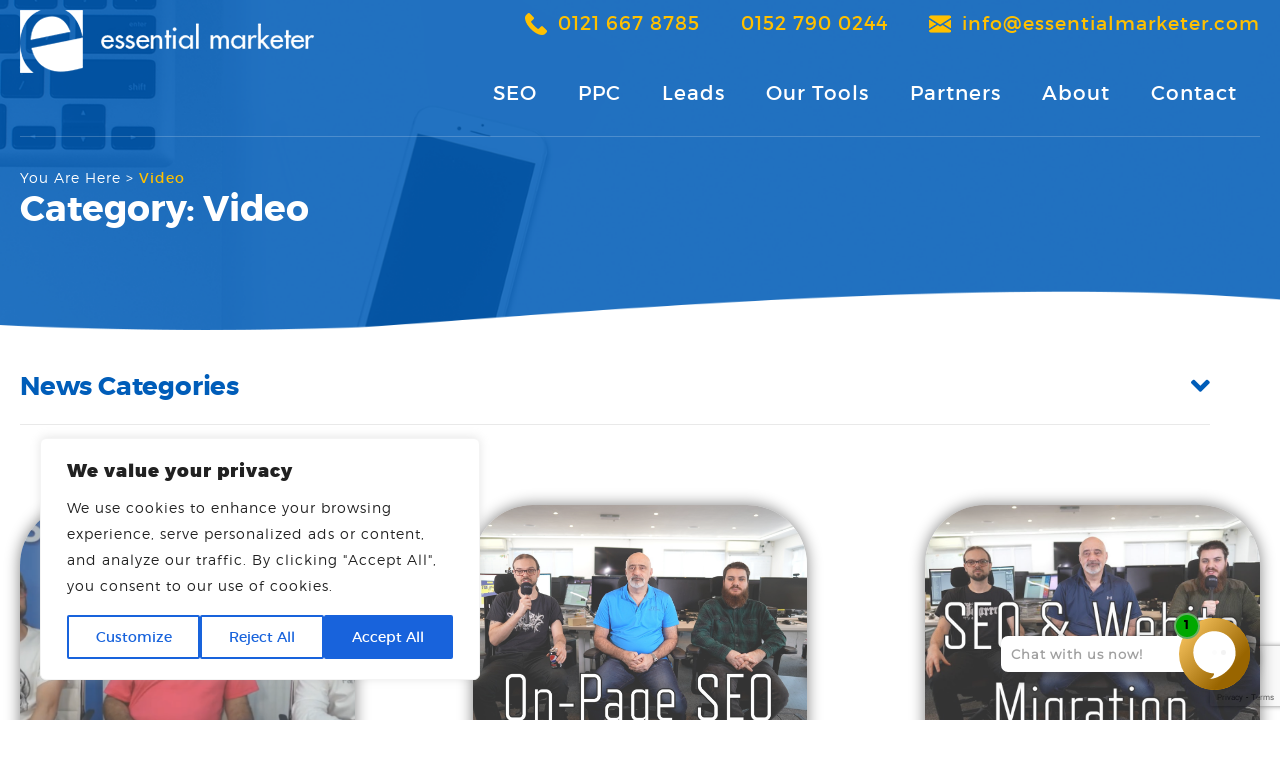

--- FILE ---
content_type: text/html; charset=UTF-8
request_url: https://essentialmarketer.com/news/category/video/
body_size: 12097
content:
<!DOCTYPE html>
<!--[if IE 7]>
<html class="ie ie7" lang="en-GB">
<![endif]-->
<!--[if IE 8]>
<html class="ie ie8" lang="en-GB">
<![endif]-->
<!--[if !(IE 7) | !(IE 8) ]><!-->
<html lang="en-GB">
<!--<![endif]-->
<head>
	<meta name="facebook-domain-verification" content="ed54xuvbg41q3lbl0gb7661e2c6d27" />
	<link hreflang="EN-GB" href="https://essentialmarketer.com/news/category/video/" />
	<!-- Google Tag Manager -->
	<script>(function(w,d,s,l,i){w[l]=w[l]||[];w[l].push({'gtm.start':
	new Date().getTime(),event:'gtm.js'});var f=d.getElementsByTagName(s)[0],
	j=d.createElement(s),dl=l!='dataLayer'?'&l='+l:'';j.async=true;j.src=
	'https://www.googletagmanager.com/gtm.js?id='+i+dl;f.parentNode.insertBefore(j,f);
	})(window,document,'script','dataLayer','GTM-NJ49483');</script>
	<!-- End Google Tag Manager -->
	<meta charset="UTF-8">
	<meta name="viewport" content="width=device-width">
	<title>Video Archives | Essential Marketer</title>
	<link rel="profile" href="http://gmpg.org/xfn/11">
	<link rel="pingback" href="https://essentialmarketer.com/xmlrpc.php"> 
	<link rel="stylesheet" type="text/css" href="/wp-content/themes/essential-marketer/css/header.css">
	<link rel="stylesheet" href="https://maxcdn.bootstrapcdn.com/bootstrap/3.4.1/css/bootstrap.min.css">
	<link rel="stylesheet" href="https://cdnjs.cloudflare.com/ajax/libs/font-awesome/4.7.0/css/font-awesome.min.css">
	<!--
		PROBABLY NOT NEEDED:
		<link href="https://fonts.googleapis.com/css?family=Montserrat&display=swap" rel="stylesheet">
		CONSIDER REMOVING THESE ENTIRELY IF WE DECIDE WE NEVER WANT TO USE OWL CAROUSELS:
		<link rel="stylesheet" href="/wp-content/themes/essential-marketer/inc/owl-carousel/owl.carousel.css">
		<link rel="stylesheet" href="/wp-content/themes/essential-marketer/inc/owl-carousel/owl.theme.css">
		<script src="/wp-content/themes/essential-marketer/inc/owl-carousel/owl.carousel.js"></script>
	-->
	<link rel="stylesheet" href="/wp-content/themes/essential-marketer/inc/bxslider-4-4.2.12/dist/jquery.bxslider.css">
	<script src="/wp-content/themes/essential-marketer/inc/bxslider-4-4.2.12/dist/jquery.bxslider.min.js"></script>
	<script src="/wp-content/themes/essential-marketer/js/lazyload-video.js"></script>
	<script src="https://ajax.googleapis.com/ajax/libs/jquery/3.4.1/jquery.min.js"></script>
	<meta name='robots' content='noindex, follow' />
	<style>img:is([sizes="auto" i], [sizes^="auto," i]) { contain-intrinsic-size: 3000px 1500px }</style>
	
	<!-- This site is optimized with the Yoast SEO plugin v25.5 - https://yoast.com/wordpress/plugins/seo/ -->
	<meta name="description" content="Read why businesses are creating more video content and why your business should too with the rise of Video Marketing in 2016" />
	<meta property="og:locale" content="en_GB" />
	<meta property="og:type" content="article" />
	<meta property="og:title" content="Video Archives | Essential Marketer" />
	<meta property="og:description" content="Read why businesses are creating more video content and why your business should too with the rise of Video Marketing in 2016" />
	<meta property="og:url" content="https://essentialmarketer.com/news/category/video/" />
	<meta property="og:site_name" content="Essential Marketer" />
	<script type="application/ld+json" class="yoast-schema-graph">{"@context":"https://schema.org","@graph":[{"@type":"CollectionPage","@id":"https://essentialmarketer.com/news/category/video/","url":"https://essentialmarketer.com/news/category/video/","name":"Video Archives | Essential Marketer","isPartOf":{"@id":"https://essentialmarketer.com/#website"},"primaryImageOfPage":{"@id":"https://essentialmarketer.com/news/category/video/#primaryimage"},"image":{"@id":"https://essentialmarketer.com/news/category/video/#primaryimage"},"thumbnailUrl":"https://essentialmarketer.com/wp-content/uploads/2024/08/Live-qanda.png","description":"Read why businesses are creating more video content and why your business should too with the rise of Video Marketing in 2016","breadcrumb":{"@id":"https://essentialmarketer.com/news/category/video/#breadcrumb"},"inLanguage":"en-GB"},{"@type":"ImageObject","inLanguage":"en-GB","@id":"https://essentialmarketer.com/news/category/video/#primaryimage","url":"https://essentialmarketer.com/wp-content/uploads/2024/08/Live-qanda.png","contentUrl":"https://essentialmarketer.com/wp-content/uploads/2024/08/Live-qanda.png","width":1264,"height":660},{"@type":"BreadcrumbList","@id":"https://essentialmarketer.com/news/category/video/#breadcrumb","itemListElement":[{"@type":"ListItem","position":1,"name":"You Are Here","item":"https://essentialmarketer.com/"},{"@type":"ListItem","position":2,"name":"Video"}]},{"@type":"WebSite","@id":"https://essentialmarketer.com/#website","url":"https://essentialmarketer.com/","name":"Essential Marketer","description":"","potentialAction":[{"@type":"SearchAction","target":{"@type":"EntryPoint","urlTemplate":"https://essentialmarketer.com/?s={search_term_string}"},"query-input":{"@type":"PropertyValueSpecification","valueRequired":true,"valueName":"search_term_string"}}],"inLanguage":"en-GB"}]}</script>
	<!-- / Yoast SEO plugin. -->


<link rel='dns-prefetch' href='//www.google.com' />
<link rel='dns-prefetch' href='//ajax.googleapis.com' />
<link rel='dns-prefetch' href='//use.fontawesome.com' />
<link rel='stylesheet' id='wp-block-library-css' href='https://essentialmarketer.com/wp-includes/css/dist/block-library/style.min.css' type='text/css' media='all' />
<style id='classic-theme-styles-inline-css' type='text/css'>
/*! This file is auto-generated */
.wp-block-button__link{color:#fff;background-color:#32373c;border-radius:9999px;box-shadow:none;text-decoration:none;padding:calc(.667em + 2px) calc(1.333em + 2px);font-size:1.125em}.wp-block-file__button{background:#32373c;color:#fff;text-decoration:none}
</style>
<style id='global-styles-inline-css' type='text/css'>
:root{--wp--preset--aspect-ratio--square: 1;--wp--preset--aspect-ratio--4-3: 4/3;--wp--preset--aspect-ratio--3-4: 3/4;--wp--preset--aspect-ratio--3-2: 3/2;--wp--preset--aspect-ratio--2-3: 2/3;--wp--preset--aspect-ratio--16-9: 16/9;--wp--preset--aspect-ratio--9-16: 9/16;--wp--preset--color--black: #000000;--wp--preset--color--cyan-bluish-gray: #abb8c3;--wp--preset--color--white: #ffffff;--wp--preset--color--pale-pink: #f78da7;--wp--preset--color--vivid-red: #cf2e2e;--wp--preset--color--luminous-vivid-orange: #ff6900;--wp--preset--color--luminous-vivid-amber: #fcb900;--wp--preset--color--light-green-cyan: #7bdcb5;--wp--preset--color--vivid-green-cyan: #00d084;--wp--preset--color--pale-cyan-blue: #8ed1fc;--wp--preset--color--vivid-cyan-blue: #0693e3;--wp--preset--color--vivid-purple: #9b51e0;--wp--preset--gradient--vivid-cyan-blue-to-vivid-purple: linear-gradient(135deg,rgba(6,147,227,1) 0%,rgb(155,81,224) 100%);--wp--preset--gradient--light-green-cyan-to-vivid-green-cyan: linear-gradient(135deg,rgb(122,220,180) 0%,rgb(0,208,130) 100%);--wp--preset--gradient--luminous-vivid-amber-to-luminous-vivid-orange: linear-gradient(135deg,rgba(252,185,0,1) 0%,rgba(255,105,0,1) 100%);--wp--preset--gradient--luminous-vivid-orange-to-vivid-red: linear-gradient(135deg,rgba(255,105,0,1) 0%,rgb(207,46,46) 100%);--wp--preset--gradient--very-light-gray-to-cyan-bluish-gray: linear-gradient(135deg,rgb(238,238,238) 0%,rgb(169,184,195) 100%);--wp--preset--gradient--cool-to-warm-spectrum: linear-gradient(135deg,rgb(74,234,220) 0%,rgb(151,120,209) 20%,rgb(207,42,186) 40%,rgb(238,44,130) 60%,rgb(251,105,98) 80%,rgb(254,248,76) 100%);--wp--preset--gradient--blush-light-purple: linear-gradient(135deg,rgb(255,206,236) 0%,rgb(152,150,240) 100%);--wp--preset--gradient--blush-bordeaux: linear-gradient(135deg,rgb(254,205,165) 0%,rgb(254,45,45) 50%,rgb(107,0,62) 100%);--wp--preset--gradient--luminous-dusk: linear-gradient(135deg,rgb(255,203,112) 0%,rgb(199,81,192) 50%,rgb(65,88,208) 100%);--wp--preset--gradient--pale-ocean: linear-gradient(135deg,rgb(255,245,203) 0%,rgb(182,227,212) 50%,rgb(51,167,181) 100%);--wp--preset--gradient--electric-grass: linear-gradient(135deg,rgb(202,248,128) 0%,rgb(113,206,126) 100%);--wp--preset--gradient--midnight: linear-gradient(135deg,rgb(2,3,129) 0%,rgb(40,116,252) 100%);--wp--preset--font-size--small: 13px;--wp--preset--font-size--medium: 20px;--wp--preset--font-size--large: 36px;--wp--preset--font-size--x-large: 42px;--wp--preset--spacing--20: 0.44rem;--wp--preset--spacing--30: 0.67rem;--wp--preset--spacing--40: 1rem;--wp--preset--spacing--50: 1.5rem;--wp--preset--spacing--60: 2.25rem;--wp--preset--spacing--70: 3.38rem;--wp--preset--spacing--80: 5.06rem;--wp--preset--shadow--natural: 6px 6px 9px rgba(0, 0, 0, 0.2);--wp--preset--shadow--deep: 12px 12px 50px rgba(0, 0, 0, 0.4);--wp--preset--shadow--sharp: 6px 6px 0px rgba(0, 0, 0, 0.2);--wp--preset--shadow--outlined: 6px 6px 0px -3px rgba(255, 255, 255, 1), 6px 6px rgba(0, 0, 0, 1);--wp--preset--shadow--crisp: 6px 6px 0px rgba(0, 0, 0, 1);}:where(.is-layout-flex){gap: 0.5em;}:where(.is-layout-grid){gap: 0.5em;}body .is-layout-flex{display: flex;}.is-layout-flex{flex-wrap: wrap;align-items: center;}.is-layout-flex > :is(*, div){margin: 0;}body .is-layout-grid{display: grid;}.is-layout-grid > :is(*, div){margin: 0;}:where(.wp-block-columns.is-layout-flex){gap: 2em;}:where(.wp-block-columns.is-layout-grid){gap: 2em;}:where(.wp-block-post-template.is-layout-flex){gap: 1.25em;}:where(.wp-block-post-template.is-layout-grid){gap: 1.25em;}.has-black-color{color: var(--wp--preset--color--black) !important;}.has-cyan-bluish-gray-color{color: var(--wp--preset--color--cyan-bluish-gray) !important;}.has-white-color{color: var(--wp--preset--color--white) !important;}.has-pale-pink-color{color: var(--wp--preset--color--pale-pink) !important;}.has-vivid-red-color{color: var(--wp--preset--color--vivid-red) !important;}.has-luminous-vivid-orange-color{color: var(--wp--preset--color--luminous-vivid-orange) !important;}.has-luminous-vivid-amber-color{color: var(--wp--preset--color--luminous-vivid-amber) !important;}.has-light-green-cyan-color{color: var(--wp--preset--color--light-green-cyan) !important;}.has-vivid-green-cyan-color{color: var(--wp--preset--color--vivid-green-cyan) !important;}.has-pale-cyan-blue-color{color: var(--wp--preset--color--pale-cyan-blue) !important;}.has-vivid-cyan-blue-color{color: var(--wp--preset--color--vivid-cyan-blue) !important;}.has-vivid-purple-color{color: var(--wp--preset--color--vivid-purple) !important;}.has-black-background-color{background-color: var(--wp--preset--color--black) !important;}.has-cyan-bluish-gray-background-color{background-color: var(--wp--preset--color--cyan-bluish-gray) !important;}.has-white-background-color{background-color: var(--wp--preset--color--white) !important;}.has-pale-pink-background-color{background-color: var(--wp--preset--color--pale-pink) !important;}.has-vivid-red-background-color{background-color: var(--wp--preset--color--vivid-red) !important;}.has-luminous-vivid-orange-background-color{background-color: var(--wp--preset--color--luminous-vivid-orange) !important;}.has-luminous-vivid-amber-background-color{background-color: var(--wp--preset--color--luminous-vivid-amber) !important;}.has-light-green-cyan-background-color{background-color: var(--wp--preset--color--light-green-cyan) !important;}.has-vivid-green-cyan-background-color{background-color: var(--wp--preset--color--vivid-green-cyan) !important;}.has-pale-cyan-blue-background-color{background-color: var(--wp--preset--color--pale-cyan-blue) !important;}.has-vivid-cyan-blue-background-color{background-color: var(--wp--preset--color--vivid-cyan-blue) !important;}.has-vivid-purple-background-color{background-color: var(--wp--preset--color--vivid-purple) !important;}.has-black-border-color{border-color: var(--wp--preset--color--black) !important;}.has-cyan-bluish-gray-border-color{border-color: var(--wp--preset--color--cyan-bluish-gray) !important;}.has-white-border-color{border-color: var(--wp--preset--color--white) !important;}.has-pale-pink-border-color{border-color: var(--wp--preset--color--pale-pink) !important;}.has-vivid-red-border-color{border-color: var(--wp--preset--color--vivid-red) !important;}.has-luminous-vivid-orange-border-color{border-color: var(--wp--preset--color--luminous-vivid-orange) !important;}.has-luminous-vivid-amber-border-color{border-color: var(--wp--preset--color--luminous-vivid-amber) !important;}.has-light-green-cyan-border-color{border-color: var(--wp--preset--color--light-green-cyan) !important;}.has-vivid-green-cyan-border-color{border-color: var(--wp--preset--color--vivid-green-cyan) !important;}.has-pale-cyan-blue-border-color{border-color: var(--wp--preset--color--pale-cyan-blue) !important;}.has-vivid-cyan-blue-border-color{border-color: var(--wp--preset--color--vivid-cyan-blue) !important;}.has-vivid-purple-border-color{border-color: var(--wp--preset--color--vivid-purple) !important;}.has-vivid-cyan-blue-to-vivid-purple-gradient-background{background: var(--wp--preset--gradient--vivid-cyan-blue-to-vivid-purple) !important;}.has-light-green-cyan-to-vivid-green-cyan-gradient-background{background: var(--wp--preset--gradient--light-green-cyan-to-vivid-green-cyan) !important;}.has-luminous-vivid-amber-to-luminous-vivid-orange-gradient-background{background: var(--wp--preset--gradient--luminous-vivid-amber-to-luminous-vivid-orange) !important;}.has-luminous-vivid-orange-to-vivid-red-gradient-background{background: var(--wp--preset--gradient--luminous-vivid-orange-to-vivid-red) !important;}.has-very-light-gray-to-cyan-bluish-gray-gradient-background{background: var(--wp--preset--gradient--very-light-gray-to-cyan-bluish-gray) !important;}.has-cool-to-warm-spectrum-gradient-background{background: var(--wp--preset--gradient--cool-to-warm-spectrum) !important;}.has-blush-light-purple-gradient-background{background: var(--wp--preset--gradient--blush-light-purple) !important;}.has-blush-bordeaux-gradient-background{background: var(--wp--preset--gradient--blush-bordeaux) !important;}.has-luminous-dusk-gradient-background{background: var(--wp--preset--gradient--luminous-dusk) !important;}.has-pale-ocean-gradient-background{background: var(--wp--preset--gradient--pale-ocean) !important;}.has-electric-grass-gradient-background{background: var(--wp--preset--gradient--electric-grass) !important;}.has-midnight-gradient-background{background: var(--wp--preset--gradient--midnight) !important;}.has-small-font-size{font-size: var(--wp--preset--font-size--small) !important;}.has-medium-font-size{font-size: var(--wp--preset--font-size--medium) !important;}.has-large-font-size{font-size: var(--wp--preset--font-size--large) !important;}.has-x-large-font-size{font-size: var(--wp--preset--font-size--x-large) !important;}
:where(.wp-block-post-template.is-layout-flex){gap: 1.25em;}:where(.wp-block-post-template.is-layout-grid){gap: 1.25em;}
:where(.wp-block-columns.is-layout-flex){gap: 2em;}:where(.wp-block-columns.is-layout-grid){gap: 2em;}
:root :where(.wp-block-pullquote){font-size: 1.5em;line-height: 1.6;}
</style>
<link rel='stylesheet' id='contact-form-7-css' href='https://essentialmarketer.com/wp-content/plugins/contact-form-7/includes/css/styles.css' type='text/css' media='all' />
<link rel='stylesheet' id='ccf-jquery-ui-css' href='//ajax.googleapis.com/ajax/libs/jqueryui/1.8.2/themes/smoothness/jquery-ui.css' type='text/css' media='all' />
<link rel='stylesheet' id='ccf-form-css' href='https://essentialmarketer.com/wp-content/plugins/custom-contact-forms/assets/build/css/form.min.css' type='text/css' media='all' />
<link rel='stylesheet' id='essential-social-share-css' href='https://essentialmarketer.com/wp-content/plugins/essential-social-share/css/essential-social-share.css' type='text/css' media='all' />
<link rel='stylesheet' id='collapscore-css-css' href='https://essentialmarketer.com/wp-content/plugins/jquery-collapse-o-matic/css/core_style.css' type='text/css' media='all' />
<link rel='stylesheet' id='collapseomatic-css-css' href='https://essentialmarketer.com/wp-content/plugins/jquery-collapse-o-matic/css/light_style.css' type='text/css' media='all' />
<link rel='stylesheet' id='megamenu-css' href='https://essentialmarketer.com/wp-content/uploads/maxmegamenu/style.css' type='text/css' media='all' />
<link rel='stylesheet' id='dashicons-css' href='https://essentialmarketer.com/wp-includes/css/dashicons.min.css' type='text/css' media='all' />
<link rel='stylesheet' id='megamenu-genericons-css' href='https://essentialmarketer.com/wp-content/plugins/megamenu-pro/icons/genericons/genericons/genericons.css' type='text/css' media='all' />
<link rel='stylesheet' id='megamenu-fontawesome6-css' href='https://essentialmarketer.com/wp-content/plugins/megamenu-pro/icons/fontawesome6/css/all.min.css' type='text/css' media='all' />
<link rel='stylesheet' id='essential-style-css' href='https://essentialmarketer.com/wp-content/themes/essential-marketer/style.css' type='text/css' media='all' />
<link rel='stylesheet' id='fonts-css' href='https://essentialmarketer.com/wp-content/themes/essential-marketer/css/fonts.css' type='text/css' media='all' />
<link rel='stylesheet' id='font-awesome-css' href='https://essentialmarketer.com/wp-content/plugins/elementor/assets/lib/font-awesome/css/font-awesome.min.css' type='text/css' media='all' />
<link rel='stylesheet' id='flaticon-css' href='https://essentialmarketer.com/wp-content/themes/essential-marketer/css/flaticon.css' type='text/css' media='all' />
<link rel='stylesheet' id='responsive-css' href='https://essentialmarketer.com/wp-content/themes/essential-marketer/css/responsive.css' type='text/css' media='all' />
<link rel='stylesheet' id='bfa-font-awesome-css' href='https://use.fontawesome.com/releases/v5.15.4/css/all.css' type='text/css' media='all' />
<link rel='stylesheet' id='bfa-font-awesome-v4-shim-css' href='https://use.fontawesome.com/releases/v5.15.4/css/v4-shims.css' type='text/css' media='all' />
<style id='bfa-font-awesome-v4-shim-inline-css' type='text/css'>

			@font-face {
				font-family: 'FontAwesome';
				src: url('https://use.fontawesome.com/releases/v5.15.4/webfonts/fa-brands-400.eot'),
				url('https://use.fontawesome.com/releases/v5.15.4/webfonts/fa-brands-400.eot?#iefix') format('embedded-opentype'),
				url('https://use.fontawesome.com/releases/v5.15.4/webfonts/fa-brands-400.woff2') format('woff2'),
				url('https://use.fontawesome.com/releases/v5.15.4/webfonts/fa-brands-400.woff') format('woff'),
				url('https://use.fontawesome.com/releases/v5.15.4/webfonts/fa-brands-400.ttf') format('truetype'),
				url('https://use.fontawesome.com/releases/v5.15.4/webfonts/fa-brands-400.svg#fontawesome') format('svg');
			}

			@font-face {
				font-family: 'FontAwesome';
				src: url('https://use.fontawesome.com/releases/v5.15.4/webfonts/fa-solid-900.eot'),
				url('https://use.fontawesome.com/releases/v5.15.4/webfonts/fa-solid-900.eot?#iefix') format('embedded-opentype'),
				url('https://use.fontawesome.com/releases/v5.15.4/webfonts/fa-solid-900.woff2') format('woff2'),
				url('https://use.fontawesome.com/releases/v5.15.4/webfonts/fa-solid-900.woff') format('woff'),
				url('https://use.fontawesome.com/releases/v5.15.4/webfonts/fa-solid-900.ttf') format('truetype'),
				url('https://use.fontawesome.com/releases/v5.15.4/webfonts/fa-solid-900.svg#fontawesome') format('svg');
			}

			@font-face {
				font-family: 'FontAwesome';
				src: url('https://use.fontawesome.com/releases/v5.15.4/webfonts/fa-regular-400.eot'),
				url('https://use.fontawesome.com/releases/v5.15.4/webfonts/fa-regular-400.eot?#iefix') format('embedded-opentype'),
				url('https://use.fontawesome.com/releases/v5.15.4/webfonts/fa-regular-400.woff2') format('woff2'),
				url('https://use.fontawesome.com/releases/v5.15.4/webfonts/fa-regular-400.woff') format('woff'),
				url('https://use.fontawesome.com/releases/v5.15.4/webfonts/fa-regular-400.ttf') format('truetype'),
				url('https://use.fontawesome.com/releases/v5.15.4/webfonts/fa-regular-400.svg#fontawesome') format('svg');
				unicode-range: U+F004-F005,U+F007,U+F017,U+F022,U+F024,U+F02E,U+F03E,U+F044,U+F057-F059,U+F06E,U+F070,U+F075,U+F07B-F07C,U+F080,U+F086,U+F089,U+F094,U+F09D,U+F0A0,U+F0A4-F0A7,U+F0C5,U+F0C7-F0C8,U+F0E0,U+F0EB,U+F0F3,U+F0F8,U+F0FE,U+F111,U+F118-F11A,U+F11C,U+F133,U+F144,U+F146,U+F14A,U+F14D-F14E,U+F150-F152,U+F15B-F15C,U+F164-F165,U+F185-F186,U+F191-F192,U+F1AD,U+F1C1-F1C9,U+F1CD,U+F1D8,U+F1E3,U+F1EA,U+F1F6,U+F1F9,U+F20A,U+F247-F249,U+F24D,U+F254-F25B,U+F25D,U+F267,U+F271-F274,U+F279,U+F28B,U+F28D,U+F2B5-F2B6,U+F2B9,U+F2BB,U+F2BD,U+F2C1-F2C2,U+F2D0,U+F2D2,U+F2DC,U+F2ED,U+F328,U+F358-F35B,U+F3A5,U+F3D1,U+F410,U+F4AD;
			}
		
</style>
<link rel='stylesheet' id='colorbox-css' href='https://essentialmarketer.com/wp-content/plugins/lightbox-gallery/colorbox/example1/colorbox.css' type='text/css' media='all' />
<script type="text/javascript" src="https://essentialmarketer.com/wp-includes/js/jquery/jquery.min.js" id="jquery-core-js"></script>
<script type="text/javascript" src="https://essentialmarketer.com/wp-includes/js/jquery/jquery-migrate.min.js" id="jquery-migrate-js"></script>
<script type="text/javascript" src="https://essentialmarketer.com/wp-includes/js/jquery/ui/core.min.js" id="jquery-ui-core-js"></script>
<script type="text/javascript" src="https://essentialmarketer.com/wp-includes/js/jquery/ui/datepicker.min.js" id="jquery-ui-datepicker-js"></script>
<script type="text/javascript" id="jquery-ui-datepicker-js-after">
/* <![CDATA[ */
jQuery(function(jQuery){jQuery.datepicker.setDefaults({"closeText":"Close","currentText":"Today","monthNames":["January","February","March","April","May","June","July","August","September","October","November","December"],"monthNamesShort":["Jan","Feb","Mar","Apr","May","Jun","Jul","Aug","Sep","Oct","Nov","Dec"],"nextText":"Next","prevText":"Previous","dayNames":["Sunday","Monday","Tuesday","Wednesday","Thursday","Friday","Saturday"],"dayNamesShort":["Sun","Mon","Tue","Wed","Thu","Fri","Sat"],"dayNamesMin":["S","M","T","W","T","F","S"],"dateFormat":"dd\/mm\/yy","firstDay":1,"isRTL":false});});
/* ]]> */
</script>
<script type="text/javascript" src="https://essentialmarketer.com/wp-includes/js/underscore.min.js" id="underscore-js"></script>
<script type="text/javascript" id="ccf-form-js-extra">
/* <![CDATA[ */
var ccfSettings = {"ajaxurl":"https:\/\/essentialmarketer.com\/wp-admin\/admin-ajax.php","required":"This field is required.","date_required":"Date is required.","hour_required":"Hour is required.","minute_required":"Minute is required.","am-pm_required":"AM\/PM is required.","match":"Emails do not match.","email":"This is not a valid email address.","recaptcha":"Your reCAPTCHA response was incorrect.","recaptcha_theme":"light","phone":"This is not a valid phone number.","digits":"This phone number is not 10 digits","hour":"This is not a valid hour.","date":"This date is not valid.","minute":"This is not a valid minute.","fileExtension":"This is not an allowed file extension","fileSize":"This file is bigger than","unknown":"An unknown error occured.","website":"This is not a valid URL. URL's must start with http(s):\/\/"};
/* ]]> */
</script>
<script type="text/javascript" src="https://essentialmarketer.com/wp-content/plugins/custom-contact-forms/assets/build/js/form.min.js" id="ccf-form-js"></script>
<script type="text/javascript" id="equal-height-columns-js-extra">
/* <![CDATA[ */
var equalHeightColumnElements = {"element-groups":{"1":{"selector":".ppc-hero-bac","breakpoint":0},"2":{"selector":".ppc-hero-col","breakpoint":0}}};
/* ]]> */
</script>
<script type="text/javascript" src="https://essentialmarketer.com/wp-content/plugins/equal-height-columns/public/js/equal-height-columns-public.js" id="equal-height-columns-js"></script>
<link rel="https://api.w.org/" href="https://essentialmarketer.com/wp-json/" /><link rel="alternate" title="JSON" type="application/json" href="https://essentialmarketer.com/wp-json/wp/v2/categories/115" /><meta name="generator" content="Elementor 3.30.3; features: e_font_icon_svg, additional_custom_breakpoints, e_element_cache; settings: css_print_method-external, google_font-enabled, font_display-swap">
			<style>
				.e-con.e-parent:nth-of-type(n+4):not(.e-lazyloaded):not(.e-no-lazyload),
				.e-con.e-parent:nth-of-type(n+4):not(.e-lazyloaded):not(.e-no-lazyload) * {
					background-image: none !important;
				}
				@media screen and (max-height: 1024px) {
					.e-con.e-parent:nth-of-type(n+3):not(.e-lazyloaded):not(.e-no-lazyload),
					.e-con.e-parent:nth-of-type(n+3):not(.e-lazyloaded):not(.e-no-lazyload) * {
						background-image: none !important;
					}
				}
				@media screen and (max-height: 640px) {
					.e-con.e-parent:nth-of-type(n+2):not(.e-lazyloaded):not(.e-no-lazyload),
					.e-con.e-parent:nth-of-type(n+2):not(.e-lazyloaded):not(.e-no-lazyload) * {
						background-image: none !important;
					}
				}
			</style>
				<style type="text/css" id="twentyfourteen-header-css">
			.site-title,
		.site-description {
			clip: rect(1px 1px 1px 1px); /* IE7 */
			clip: rect(1px, 1px, 1px, 1px);
			position: absolute;
		}
		</style>
	<style type="text/css">/** Mega Menu CSS: fs **/</style>
	<!--[if lt IE 9]>
	<script src="https://essentialmarketer.com/wp-content/themes/essential-marketer/js/html5.js"></script>
	<![endif]-->
	<script>(function ($) {$(document).ready(function(){$('#sdl-image-slide').bxSlider({});});})(jQuery);</script>
	<script src="https://c4b.online/embed/c4b-embed.js.php?licence=83af5f08-b4b2-474e-be38-b0fe599b8708" defer></script>
	<meta name="google-site-verification" content="dq-P5ftj-WovBUg86si1jKn_aAguUU8HhQ2E3iE6XlU" />
	<meta name='impact-site-verification' value='9bbd03c7-ca2e-40d5-9774-253b5b299f07'>
	<!-- Facebook Pixel Code -->
	<script>
		!function(f,b,e,v,n,t,s)
		{if(f.fbq)return;n=f.fbq=function(){n.callMethod?
		n.callMethod.apply(n,arguments):n.queue.push(arguments)};
		if(!f._fbq)f._fbq=n;n.push=n;n.loaded=!0;n.version='2.0';
		n.queue=[];t=b.createElement(e);t.async=!0;
		t.src=v;s=b.getElementsByTagName(e)[0];
		s.parentNode.insertBefore(t,s)}(window,document,'script',
		'https://connect.facebook.net/en_US/fbevents.js');
		 fbq('init', '2339851336253971'); 
		fbq('track', 'PageView');
	</script>
	<noscript><img height="1" width="1" src="https://www.facebook.com/tr?id=2339851336253971&ev=PageView&noscript=1"/></noscript>
	<!-- End Facebook Pixel Code -->
	<script>
		function initApollo() {
			var n = Math.random().toString(36).substring(7);
			var o = document.createElement("script");
			o.src = "https://assets.apollo.io/micro/website-tracker/tracker.iife.js?nocache=" + n;
			o.async = true;
			o.defer = true;
			o.onload = function () {
				window.trackingFunctions.onLoad({ appId: "679a5d98f7e47201b07b63e6" });
			};
			document.head.appendChild(o);
		}
		initApollo();
	</script>
</head>

<body class="archive category category-video category-115 wp-theme-essential-marketer mega-menu-primary group-blog header-image list-view full-width elementor-default elementor-kit-9889" id="fullpage">
<!-- Google Tag Manager (noscript) -->
<noscript><iframe src="https://www.googletagmanager.com/ns.html?id=GTM-NJ49483"
height="0" width="0" style="display:none;visibility:hidden"></iframe></noscript>
<!-- End Google Tag Manager (noscript) -->
<script> var cid = 6511; (function() { window.essentialmarketer = 'essentialmarketer'; window.essentialmarketer = window.essentialmarketer || function(){ (window.essentialmarketer.q = window.ga.q || []).push(arguments) }, window.essentialmarketer.l = 1 * new Date(); var a = document.createElement('script'); var m = document.getElementsByTagName('script')[0]; a.async = 1; a.src = "https://api1.websuccess-data.com/wltracker.js"; m.parentNode.insertBefore(a,m) })()</script>
<div id="page" class="hfeed site">
	

	<!--ACTUAL HEADER BEGIN-->
	

								<div class="InnerHeader" style="background-image: url(/wp-content/uploads/2020/02/inner-header.png);">
				<header id="masthead" class="site-header  " role="banner">
					<div class="contact">
						<a class="LogoLink" href="https://essentialmarketer.com">
							<img class="NewLogo" src="/wp-content/uploads/2020/02/header-logo.png">
						</a>
						<div>
							<img src="/wp-content/themes/essential-marketer/images/essential-new-site-images/phone-solid.png">
							<a class="HeadContact" href=tel:01216678785>0121 667 8785</a>
							<a class="HeadContact" href="tel:01527900244">0152 790 0244</a>
							<img src="/wp-content/themes/essential-marketer/images/essential-new-site-images/mail_122991.png">
							<a class="HeadContact" href=mailto:info@essentialmarketer.com>info@essentialmarketer.com</a>
						</div>
					</div>

					<div class="header-main container">
						<div class="main-nav-container">
							<div id="mega-menu-wrap-primary" class="mega-menu-wrap"><div class="mega-menu-toggle"><div class="mega-toggle-blocks-left"></div><div class="mega-toggle-blocks-center"></div><div class="mega-toggle-blocks-right"><div class='mega-toggle-block mega-menu-toggle-block mega-toggle-block-1' id='mega-toggle-block-1' tabindex='0'><span class='mega-toggle-label' role='button' aria-expanded='false'><span class='mega-toggle-label-closed'>MENU</span><span class='mega-toggle-label-open'>MENU</span></span></div></div></div><ul id="mega-menu-primary" class="mega-menu max-mega-menu mega-menu-horizontal mega-no-js" data-event="hover" data-effect="fade" data-effect-speed="200" data-effect-mobile="slide_left" data-effect-speed-mobile="200" data-mobile-force-width="false" data-second-click="go" data-document-click="collapse" data-vertical-behaviour="standard" data-breakpoint="1024" data-unbind="true" data-mobile-state="collapse_all" data-mobile-direction="vertical" data-hover-intent-timeout="300" data-hover-intent-interval="100" data-overlay-desktop="false" data-overlay-mobile="false"><li class="mega-menu-item mega-menu-item-type-post_type mega-menu-item-object-page mega-menu-item-has-children mega-menu-megamenu mega-menu-grid mega-align-bottom-left mega-menu-grid mega-menu-item-7768" id="mega-menu-item-7768"><a class="mega-menu-link" href="https://essentialmarketer.com/digital-marketing/search/seo/" aria-expanded="false" tabindex="0">SEO<span class="mega-indicator" aria-hidden="true"></span></a>
<ul class="mega-sub-menu" role='presentation'>
<li class="mega-menu-row" id="mega-menu-7768-0">
	<ul class="mega-sub-menu" style='--columns:12' role='presentation'>
<li class="mega-menu-column mega-TopLevel mega-menu-columns-12-of-12 TopLevel" style="--columns:12; --span:12" id="mega-menu-7768-0-0">
		<ul class="mega-sub-menu">
<li class="mega-menu-item mega-menu-item-type-custom mega-menu-item-object-custom mega-menu-item-has-children mega-3-columns mega-menu-item-7820" id="mega-menu-item-7820"><a class="mega-menu-link" href="/digital-marketing/search/seo/">SEO Services<span class="mega-indicator" aria-hidden="true"></span></a>
			<ul class="mega-sub-menu">
<li class="mega-menu-item mega-menu-item-type-custom mega-menu-item-object-custom mega-has-description mega-menu-item-7814" id="mega-menu-item-7814"><a class="mega-menu-link" href="/digital-marketing/search/seo/consultant/"><span class="mega-description-group"><span class="mega-menu-title">Consultant</span><span class="mega-menu-description">We offer bespoke SEO consultancy services.</span></span></a></li><li class="mega-menu-item mega-menu-item-type-custom mega-menu-item-object-custom mega-has-description mega-menu-item-7815" id="mega-menu-item-7815"><a class="mega-menu-link" href="/digital-marketing/search/seo/copywriting/"><span class="mega-description-group"><span class="mega-menu-title">Copywriting</span><span class="mega-menu-description">Our copywriting service provides you with high quality SEO content for your website.</span></span></a></li><li class="mega-menu-item mega-menu-item-type-custom mega-menu-item-object-custom mega-has-description mega-menu-item-7816" id="mega-menu-item-7816"><a class="mega-menu-link" href="/digital-marketing/search/seo/audit/"><span class="mega-description-group"><span class="mega-menu-title">Audit</span><span class="mega-menu-description">Find out more about how your website performs on Google with our free SEO audit.</span></span></a></li><li class="mega-menu-item mega-menu-item-type-custom mega-menu-item-object-custom mega-has-description mega-menu-item-7817" id="mega-menu-item-7817"><a class="mega-menu-link" href="/digital-marketing/search/seo/local/"><span class="mega-description-group"><span class="mega-menu-title">Local</span><span class="mega-menu-description">We offer local SEO services to businesses who want to focus on local searchers.</span></span></a></li><li class="mega-menu-item mega-menu-item-type-custom mega-menu-item-object-custom mega-has-description mega-menu-item-7818" id="mega-menu-item-7818"><a class="mega-menu-link" href="/digital-marketing/search/seo/packages/"><span class="mega-description-group"><span class="mega-menu-title">Packages</span><span class="mega-menu-description">Our bespoke SEO packages are designed to suit you.</span></span></a></li><li class="mega-menu-item mega-menu-item-type-custom mega-menu-item-object-custom mega-has-description mega-menu-item-7819" id="mega-menu-item-7819"><a class="mega-menu-link" href="/digital-marketing/search/google-my-business/"><span class="mega-description-group"><span class="mega-menu-title">Google My Business</span><span class="mega-menu-description">Google My Business is a great way to improve your local online presence.</span></span></a></li>			</ul>
</li>		</ul>
</li>	</ul>
</li></ul>
</li><li class="mega-menu-item mega-menu-item-type-post_type mega-menu-item-object-page mega-menu-item-has-children mega-menu-megamenu mega-menu-grid mega-align-bottom-left mega-menu-grid mega-menu-item-7767" id="mega-menu-item-7767"><a class="mega-menu-link" href="https://essentialmarketer.com/digital-marketing/search/ppc/" aria-expanded="false" tabindex="0">PPC<span class="mega-indicator" aria-hidden="true"></span></a>
<ul class="mega-sub-menu" role='presentation'>
<li class="mega-menu-row" id="mega-menu-7767-0">
	<ul class="mega-sub-menu" style='--columns:12' role='presentation'>
<li class="mega-menu-column mega-menu-columns-12-of-12" style="--columns:12; --span:12" id="mega-menu-7767-0-0">
		<ul class="mega-sub-menu">
<li class="mega-menu-item mega-menu-item-type-custom mega-menu-item-object-custom mega-menu-item-has-children mega-3-columns mega-menu-item-7861" id="mega-menu-item-7861"><a class="mega-menu-link" href="/digital-marketing/search/ppc/">PPC Services<span class="mega-indicator" aria-hidden="true"></span></a>
			<ul class="mega-sub-menu">
<li class="mega-menu-item mega-menu-item-type-custom mega-menu-item-object-custom mega-has-description mega-menu-item-7855" id="mega-menu-item-7855"><a class="mega-menu-link" href="/digital-marketing/search/ppc/google-ads/"><span class="mega-description-group"><span class="mega-menu-title">Google Ads</span><span class="mega-menu-description">We can boost your online presence through Pay-Per-Click on Google Ads.</span></span></a></li><li class="mega-menu-item mega-menu-item-type-custom mega-menu-item-object-custom mega-has-description mega-menu-item-7856" id="mega-menu-item-7856"><a class="mega-menu-link" href="/digital-marketing/search/ppc/bing-ads/"><span class="mega-description-group"><span class="mega-menu-title">Bing Ads</span><span class="mega-menu-description">Increase your online reach by advertising on Microsoft’s search engine, Bing.</span></span></a></li><li class="mega-menu-item mega-menu-item-type-custom mega-menu-item-object-custom mega-has-description mega-menu-item-7857" id="mega-menu-item-7857"><a class="mega-menu-link" href="/digital-marketing/search/ppc/management/"><span class="mega-description-group"><span class="mega-menu-title">Management</span><span class="mega-menu-description">We can manage all of your PPC accounts to ensure that you get the most out of your budget.</span></span></a></li><li class="mega-menu-item mega-menu-item-type-custom mega-menu-item-object-custom mega-has-description mega-menu-item-7858" id="mega-menu-item-7858"><a class="mega-menu-link" href="/digital-marketing/search/ppc/packages/"><span class="mega-description-group"><span class="mega-menu-title">Packages</span><span class="mega-menu-description">Discover our PPC packages that are designed to suit businesses of all sizes.</span></span></a></li><li class="mega-menu-item mega-menu-item-type-custom mega-menu-item-object-custom mega-has-description mega-menu-item-7859" id="mega-menu-item-7859"><a class="mega-menu-link" href="/digital-marketing/search/ppc/catch/"><span class="mega-description-group"><span class="mega-menu-title">CATCH</span><span class="mega-menu-description">Our CATCH service allows you to show display ads to users who have visited your competitors websites.</span></span></a></li><li class="mega-menu-item mega-menu-item-type-custom mega-menu-item-object-custom mega-has-description mega-menu-item-7860" id="mega-menu-item-7860"><a class="mega-menu-link" href="/digital-marketing/search/ppc/remarketing/"><span class="mega-description-group"><span class="mega-menu-title">Remarketing</span><span class="mega-menu-description">We offer a Google remarketing service to help you re-engage with your website visitors.</span></span></a></li><li class="mega-menu-item mega-menu-item-type-custom mega-menu-item-object-custom mega-has-description mega-menu-item-7879" id="mega-menu-item-7879"><a class="mega-menu-link" href="/digital-marketing/social/paid/"><span class="mega-description-group"><span class="mega-menu-title">Paid Social</span><span class="mega-menu-description">Drive more traffic to your website by using our paid social media advertising service.</span></span></a></li>			</ul>
</li>		</ul>
</li>	</ul>
</li></ul>
</li><li class="mega-menu-item mega-menu-item-type-post_type mega-menu-item-object-page mega-menu-item-has-children mega-menu-megamenu mega-menu-grid mega-align-bottom-left mega-menu-grid mega-menu-item-7762" id="mega-menu-item-7762"><a class="mega-menu-link" href="https://essentialmarketer.com/digital-marketing/leads/" aria-expanded="false" tabindex="0">Leads<span class="mega-indicator" aria-hidden="true"></span></a>
<ul class="mega-sub-menu" role='presentation'>
<li class="mega-menu-row" id="mega-menu-7762-0">
	<ul class="mega-sub-menu" style='--columns:12' role='presentation'>
<li class="mega-menu-column mega-menu-columns-12-of-12" style="--columns:12; --span:12" id="mega-menu-7762-0-0">
		<ul class="mega-sub-menu">
<li class="mega-menu-item mega-menu-item-type-custom mega-menu-item-object-custom mega-menu-item-has-children mega-3-columns mega-menu-item-7885" id="mega-menu-item-7885"><a class="mega-menu-link" href="/digital-marketing/leads/">Lead Services<span class="mega-indicator" aria-hidden="true"></span></a>
			<ul class="mega-sub-menu">
<li class="mega-menu-item mega-menu-item-type-custom mega-menu-item-object-custom mega-has-description mega-menu-item-7886" id="mega-menu-item-7886"><a class="mega-menu-link" href="/digital-marketing/leads/lead-finder/"><span class="mega-description-group"><span class="mega-menu-title">Lead Finder</span><span class="mega-menu-description">See who is visiting your website and when with our Lead Finder tool.</span></span></a></li><li class="mega-menu-item mega-menu-item-type-custom mega-menu-item-object-custom mega-has-description mega-menu-item-7887" id="mega-menu-item-7887"><a class="mega-menu-link" href="/digital-marketing/leads/email-marketing/"><span class="mega-description-group"><span class="mega-menu-title">Email Marketing</span><span class="mega-menu-description">We create and deliver bespoke email marketing campaigns to drive more traffic to your website.</span></span></a></li>			</ul>
</li>		</ul>
</li>	</ul>
</li></ul>
</li><li class="mega-menu-item mega-menu-item-type-post_type mega-menu-item-object-page mega-menu-item-has-children mega-menu-megamenu mega-menu-grid mega-align-bottom-left mega-menu-grid mega-menu-item-7763" id="mega-menu-item-7763"><a class="mega-menu-link" href="https://essentialmarketer.com/digital-marketing/tools/" aria-expanded="false" tabindex="0">Our Tools<span class="mega-indicator" aria-hidden="true"></span></a>
<ul class="mega-sub-menu" role='presentation'>
<li class="mega-menu-row" id="mega-menu-7763-0">
	<ul class="mega-sub-menu" style='--columns:12' role='presentation'>
<li class="mega-menu-column mega-menu-columns-12-of-12" style="--columns:12; --span:12" id="mega-menu-7763-0-0">
		<ul class="mega-sub-menu">
<li class="mega-menu-item mega-menu-item-type-custom mega-menu-item-object-custom mega-menu-item-has-children mega-3-columns mega-menu-item-7884" id="mega-menu-item-7884"><a class="mega-menu-link" href="/digital-marketing/tools/">Our Bespoke Tools<span class="mega-indicator" aria-hidden="true"></span></a>
			<ul class="mega-sub-menu">
<li class="mega-menu-item mega-menu-item-type-custom mega-menu-item-object-custom mega-has-description mega-menu-item-7881" id="mega-menu-item-7881"><a class="mega-menu-link" href="/digital-marketing/tools/seo-portal/"><span class="mega-description-group"><span class="mega-menu-title">Bespoke SEO Portal</span><span class="mega-menu-description">Get a detailed insight into your websites SEO performance with our bespoke portal.</span></span></a></li><li class="mega-menu-item mega-menu-item-type-custom mega-menu-item-object-custom mega-has-description mega-menu-item-7882" id="mega-menu-item-7882"><a class="mega-menu-link" href="/digital-marketing/tools/content-portal/"><span class="mega-description-group"><span class="mega-menu-title">Bespoke Content Portal</span><span class="mega-menu-description">Our content portal that allows you to put keywords at the focus of your SEO content strategy.</span></span></a></li><li class="mega-menu-item mega-menu-item-type-custom mega-menu-item-object-custom mega-has-description mega-menu-item-7883" id="mega-menu-item-7883"><a class="mega-menu-link" href="/digital-marketing/leads/lead-finder/"><span class="mega-description-group"><span class="mega-menu-title">Lead Finder</span><span class="mega-menu-description">See who is visiting your website and when with our Lead Finder tool.</span></span></a></li><li class="mega-menu-item mega-menu-item-type-post_type mega-menu-item-object-page mega-has-description mega-menu-item-9294" id="mega-menu-item-9294"><a class="mega-menu-link" href="https://essentialmarketer.com/digital-marketing/tools/bow/"><span class="mega-description-group"><span class="mega-menu-title">Backlink Outreach Wizard (BOW)</span><span class="mega-menu-description">Our new tool can help find high quality backlink opportunities.</span></span></a></li>			</ul>
</li>		</ul>
</li>	</ul>
</li></ul>
</li><li class="mega-menu-item mega-menu-item-type-post_type mega-menu-item-object-page mega-align-bottom-left mega-menu-flyout mega-menu-item-9950" id="mega-menu-item-9950"><a class="mega-menu-link" href="https://essentialmarketer.com/digital-marketing/partner-with-us/" tabindex="0">Partners</a></li><li class="mega-menu-item mega-menu-item-type-post_type mega-menu-item-object-page mega-menu-item-has-children mega-menu-megamenu mega-menu-grid mega-align-bottom-left mega-menu-grid mega-menu-item-7761" id="mega-menu-item-7761"><a class="mega-menu-link" href="https://essentialmarketer.com/about/" aria-expanded="false" tabindex="0">About<span class="mega-indicator" aria-hidden="true"></span></a>
<ul class="mega-sub-menu" role='presentation'>
<li class="mega-menu-row" id="mega-menu-7761-0">
	<ul class="mega-sub-menu" style='--columns:12' role='presentation'>
<li class="mega-menu-column mega-menu-columns-12-of-12" style="--columns:12; --span:12" id="mega-menu-7761-0-0">
		<ul class="mega-sub-menu">
<li class="mega-menu-item mega-menu-item-type-custom mega-menu-item-object-custom mega-menu-item-has-children mega-3-columns mega-menu-item-7889" id="mega-menu-item-7889"><a class="mega-menu-link" href="/about/">About Us<span class="mega-indicator" aria-hidden="true"></span></a>
			<ul class="mega-sub-menu">
<li class="mega-menu-item mega-menu-item-type-custom mega-menu-item-object-custom mega-has-description mega-menu-item-7892" id="mega-menu-item-7892"><a class="mega-menu-link" href="/about/team/"><span class="mega-description-group"><span class="mega-menu-title">Our Team</span><span class="mega-menu-description">Meet our talented team at Essential Marketer that will drive your digital success.</span></span></a></li><li class="mega-menu-item mega-menu-item-type-custom mega-menu-item-object-custom mega-has-description mega-menu-item-7891" id="mega-menu-item-7891"><a class="mega-menu-link" href="/about/case-studies/"><span class="mega-description-group"><span class="mega-menu-title">Case Studies</span><span class="mega-menu-description">View our case studies to find out more about the great work that we have done previously.</span></span></a></li><li class="mega-menu-item mega-menu-item-type-custom mega-menu-item-object-custom mega-has-description mega-menu-item-7890" id="mega-menu-item-7890"><a class="mega-menu-link" href="/news/"><span class="mega-description-group"><span class="mega-menu-title">News</span><span class="mega-menu-description">Stay up to date with the latest industry news and updates from Essential Marketer.</span></span></a></li><li class="mega-menu-item mega-menu-item-type-post_type mega-menu-item-object-page mega-has-description mega-menu-item-8585" id="mega-menu-item-8585"><a class="mega-menu-link" href="https://essentialmarketer.com/about/insights-workshop/"><span class="mega-description-group"><span class="mega-menu-title">Insights Workshop</span><span class="mega-menu-description">Attend our virtual insights workship and get ahead of the game with top SEO tips and strategies.</span></span></a></li>			</ul>
</li>		</ul>
</li>	</ul>
</li></ul>
</li><li class="mega-menu-item mega-menu-item-type-custom mega-menu-item-object-custom mega-align-bottom-left mega-menu-flyout mega-menu-item-7862" id="mega-menu-item-7862"><a class="mega-menu-link" href="/contact-us/" tabindex="0">Contact</a></li></ul></div>						</div>
					</div>
				</header>

				<div id="title-bar">
					<div id="title-bar-content" class="container">
													<div class="title-bar-full">
								<p class="breadcrumbs"><span><span><a href="https://essentialmarketer.com/">You Are Here</a></span> <span class="arrow">&gt;</span> <span class="breadcrumb_last" aria-current="page"><strong>Video</strong></span></span></p>
																<h1>Category: Video</h1>
							</div>
											</div>
				</div>
			</div>
				<!-- display form if URL parameter is set -->
		
	<div id="main" class="site-main">
	<div id="main-content" class="main-content">
		<div id="primary" class="news-page">
			<div class="container news-container">
				<div class="news-sidebar">
						<div class="news-sidebar-internal" role="complementary">
		<div class="news-side-widget"><h5>News Categories</h5>
			<ul>
					<li class="cat-item cat-item-105"><a href="https://essentialmarketer.com/news/category/archive/">Archive</a> (69)
</li>
	<li class="cat-item cat-item-67"><a href="https://essentialmarketer.com/news/category/creative/">Creative Work</a> (1)
</li>
	<li class="cat-item cat-item-72"><a href="https://essentialmarketer.com/news/category/design/">Design Work</a> (4)
</li>
	<li class="cat-item cat-item-17"><a href="https://essentialmarketer.com/news/category/essential/">Essential</a> (48)
</li>
	<li class="cat-item cat-item-139"><a href="https://essentialmarketer.com/news/category/events/">Events</a> (18)
</li>
	<li class="cat-item cat-item-142"><a href="https://essentialmarketer.com/news/category/out-and-about/">Out and About</a> (8)
</li>
	<li class="cat-item cat-item-114"><a href="https://essentialmarketer.com/news/category/projects/">Projects</a> (1)
</li>
	<li class="cat-item cat-item-65"><a href="https://essentialmarketer.com/news/category/search/">Search News</a> (28)
</li>
	<li class="cat-item cat-item-68"><a href="https://essentialmarketer.com/news/category/social/">Social Media</a> (6)
</li>
	<li class="cat-item cat-item-1"><a href="https://essentialmarketer.com/news/category/uncategorized/">Uncategorized</a> (9)
</li>
	<li class="cat-item cat-item-115 current-cat"><a aria-current="page" href="https://essentialmarketer.com/news/category/video/">Video</a> (9)
</li>
	<li class="cat-item cat-item-66"><a href="https://essentialmarketer.com/news/category/web/">Web Work</a> (8)
</li>
			</ul>

			</div>	</div><!-- #primary-sidebar -->
				</div>
				<div id="news-list-view" class="content-area">
					
						<a class="news-module-item" href="https://essentialmarketer.com/news/linkedin-live-seo-qa/" title="">
							<div class="news-module-image-container">
								<div class="news-module-image-bg transition-all" style="background-image: url('https://essentialmarketer.com/wp-content/uploads/2024/08/Live-qanda.png');"></div>
								<div class="news-module-title">
									<div class="ServiceDate">
										<div class="service-tags"><ul><li><p href="https://essentialmarketer.com/news/category/video/" class="video-service-font video-service-border transition-all" title="video related service">Video</p></li></ul></div>										<div class="PostDate"></div>
									</div>
									<h4 title="LinkedIn Live SEO Q&#038;A">LinkedIn Live SEO Q&#038;A</h4>
								</div>
								<p title="LinkedIn Live SEO Q&#038;A" class="PostLink">Find out more</p>
							</div>
						</a>
						
											
						<a class="news-module-item" href="https://essentialmarketer.com/news/essential-stuff-on-page-seo/" title="">
							<div class="news-module-image-container">
								<div class="news-module-image-bg transition-all" style="background-image: url('https://essentialmarketer.com/wp-content/uploads/2022/02/onpage-seo.jpeg');"></div>
								<div class="news-module-title">
									<div class="ServiceDate">
										<div class="service-tags"><ul><li><p href="https://essentialmarketer.com/news/category/video/" class="video-service-font video-service-border transition-all" title="video related service">Video</p></li></ul></div>										<div class="PostDate"></div>
									</div>
									<h4 title="Essential Stuff: On-Page SEO">Essential Stuff: On-Page SEO</h4>
								</div>
								<p title="Essential Stuff: On-Page SEO" class="PostLink">Find out more</p>
							</div>
						</a>
						
											
						<a class="news-module-item" href="https://essentialmarketer.com/news/essential-stuff-seo-website-migration/" title="">
							<div class="news-module-image-container">
								<div class="news-module-image-bg transition-all" style="background-image: url('https://essentialmarketer.com/wp-content/uploads/2022/01/video-5-thumb.jpg');"></div>
								<div class="news-module-title">
									<div class="ServiceDate">
										<div class="service-tags"><ul><li><p href="https://essentialmarketer.com/news/category/video/" class="video-service-font video-service-border transition-all" title="video related service">Video</p></li></ul></div>										<div class="PostDate"></div>
									</div>
									<h4 title="Essential Stuff: SEO &#038; Website Migration">Essential Stuff: SEO &#038; Website Migration</h4>
								</div>
								<p title="Essential Stuff: SEO &#038; Website Migration" class="PostLink">Find out more</p>
							</div>
						</a>
						
											
						<a class="news-module-item" href="https://essentialmarketer.com/news/essential-stuff-site-speed/" title="">
							<div class="news-module-image-container">
								<div class="news-module-image-bg transition-all" style="background-image: url('https://essentialmarketer.com/wp-content/uploads/2022/01/sitespeed-video-thumb.jpeg');"></div>
								<div class="news-module-title">
									<div class="ServiceDate">
										<div class="service-tags"><ul><li><p href="https://essentialmarketer.com/news/category/video/" class="video-service-font video-service-border transition-all" title="video related service">Video</p></li></ul></div>										<div class="PostDate"></div>
									</div>
									<h4 title="Essential Stuff: Site Speed">Essential Stuff: Site Speed</h4>
								</div>
								<p title="Essential Stuff: Site Speed" class="PostLink">Find out more</p>
							</div>
						</a>
						
											
						<a class="news-module-item" href="https://essentialmarketer.com/news/essential-stuff-content/" title="">
							<div class="news-module-image-container">
								<div class="news-module-image-bg transition-all" style="background-image: url('https://essentialmarketer.com/wp-content/uploads/2022/01/video-3-thumb.jpg');"></div>
								<div class="news-module-title">
									<div class="ServiceDate">
										<div class="service-tags"><ul><li><p href="https://essentialmarketer.com/news/category/video/" class="video-service-font video-service-border transition-all" title="video related service">Video</p></li></ul></div>										<div class="PostDate"></div>
									</div>
									<h4 title="Essential Stuff: Content">Essential Stuff: Content</h4>
								</div>
								<p title="Essential Stuff: Content" class="PostLink">Find out more</p>
							</div>
						</a>
						
											
						<a class="news-module-item" href="https://essentialmarketer.com/news/essential-stuff-backlinks/" title="">
							<div class="news-module-image-container">
								<div class="news-module-image-bg transition-all" style="background-image: url('https://essentialmarketer.com/wp-content/uploads/2022/01/video-2-thumb.jpg');"></div>
								<div class="news-module-title">
									<div class="ServiceDate">
										<div class="service-tags"><ul><li><p href="https://essentialmarketer.com/news/category/video/" class="video-service-font video-service-border transition-all" title="video related service">Video</p></li></ul></div>										<div class="PostDate"></div>
									</div>
									<h4 title="Essential Stuff: Backlinks">Essential Stuff: Backlinks</h4>
								</div>
								<p title="Essential Stuff: Backlinks" class="PostLink">Find out more</p>
							</div>
						</a>
						
											
						<a class="news-module-item" href="https://essentialmarketer.com/news/essential-stuff-keywords/" title="">
							<div class="news-module-image-container">
								<div class="news-module-image-bg transition-all" style="background-image: url('https://essentialmarketer.com/wp-content/uploads/2022/01/video-1-thumb.jpg');"></div>
								<div class="news-module-title">
									<div class="ServiceDate">
										<div class="service-tags"><ul><li><p href="https://essentialmarketer.com/news/category/video/" class="video-service-font video-service-border transition-all" title="video related service">Video</p></li></ul></div>										<div class="PostDate"></div>
									</div>
									<h4 title="Essential Stuff: Keywords">Essential Stuff: Keywords</h4>
								</div>
								<p title="Essential Stuff: Keywords" class="PostLink">Find out more</p>
							</div>
						</a>
						
											
						<a class="news-module-item" href="https://essentialmarketer.com/news/helping-you-with-seo-and-ppc-do-you-have-any-digital-marketing-questions/" title="">
							<div class="news-module-image-container">
								<div class="news-module-image-bg transition-all" style="background-image: url('https://essentialmarketer.com/wp-content/uploads/2021/10/video-thumb.jpg');"></div>
								<div class="news-module-title">
									<div class="ServiceDate">
										<div class="service-tags"><ul><li><p href="https://essentialmarketer.com/news/category/video/" class="video-service-font video-service-border transition-all" title="video related service">Video</p></li></ul></div>										<div class="PostDate"></div>
									</div>
									<h4 title="Helping you with SEO and PPC, do you have any digital marketing questions?">Helping you with SEO and PPC, do you have any digital marketing questions?</h4>
								</div>
								<p title="Helping you with SEO and PPC, do you have any digital marketing questions?" class="PostLink">Find out more</p>
							</div>
						</a>
						
											
						<a class="news-module-item" href="https://essentialmarketer.com/news/worlds-longest-squash-match-world-record-attempt/" title="">
							<div class="news-module-image-container">
								<div class="news-module-image-bg transition-all" style="background-image: url('https://essentialmarketer.com/wp-content/uploads/2015/09/Worlds-Longest-Squash-Match-20150904-C5D_7062.jpg');"></div>
								<div class="news-module-title">
									<div class="ServiceDate">
										<div class="service-tags"><ul><li><p href="https://essentialmarketer.com/news/category/video/" class="video-service-font video-service-border transition-all" title="video related service">Video</p></li></ul></div>										<div class="PostDate"></div>
									</div>
									<h4 title="Worlds Longest Squash Match, Barnt Green">Worlds Longest Squash Match, Barnt Green</h4>
								</div>
								<p title="Worlds Longest Squash Match, Barnt Green" class="PostLink">Find out more</p>
							</div>
						</a>
						
																<div class="general-pagination"></div>				</div>
			</div>
		</div>
	</div>


		<div class="site-footer">
			<div class="container">
				<div class="footer-third">
					<a href="#top" class="top-link">
						Back To Top <i class="fa fa-angle-up transition-all"></i>
					</a>
					<div class="menu-footer-menu-container"><ul id="menu-footer-menu" class="menu"><li id="menu-item-8206" class="menu-item menu-item-type-custom menu-item-object-custom menu-item-8206"><a href="/">Home</a></li>
<li id="menu-item-8208" class="menu-item menu-item-type-custom menu-item-object-custom menu-item-8208"><a href="/digital-marketing/">Services</a></li>
<li id="menu-item-8209" class="menu-item menu-item-type-custom menu-item-object-custom menu-item-8209"><a href="/about/">About Us</a></li>
<li id="menu-item-8210" class="menu-item menu-item-type-custom menu-item-object-custom menu-item-8210"><a href="/about/team/">Team</a></li>
<li id="menu-item-8207" class="menu-item menu-item-type-custom menu-item-object-custom menu-item-8207"><a href="/case-studies/">Case Studies</a></li>
<li id="menu-item-8211" class="menu-item menu-item-type-custom menu-item-object-custom menu-item-8211"><a href="/news/">News</a></li>
<li id="menu-item-8212" class="menu-item menu-item-type-custom menu-item-object-custom menu-item-8212"><a href="/contact-us/">Contact</a></li>
</ul></div> 
				</div>
				<div id="footer-social" class="footer-third">
					<h5 class="follow-us-header">Follow Us</h5>
					<div>
						<div class="home-bottom-icon transition-all"><a target="_blank" title="essential marketer facebook" href="https://www.facebook.com/Essentialmarketer"><i class="fa fa-facebook"></i></a></div>
						<div class="home-bottom-icon transition-all"><a target="_blank" title="essential marketer twitter" href="https://twitter.com/essential_mrktr"><i class="fa fa-twitter"></i></a></div>
						<div class="home-bottom-icon transition-all"><a target="_blank" title="essential marketer linkedin" href="https://www.linkedin.com/company/essential-marketer-ltd"><i class="fa fa-linkedin"></i></a></div>
						<div class="home-bottom-icon transition-all"><a target="_blank" title="essential marketer instagram" href="https://www.instagram.com/essentialmarketer/"><i class="fa fa-instagram"></i></a></div>
						<div class="home-bottom-icon transition-all"><a target="_blank" title="essential marketer youtube" href="https://www.youtube.com/c/Essentialmarketer"><i class="fa fa-youtube-play" aria-hidden="true"></i></a></div>
						<div class="clear"></div>
					</div>
					<ul class="awards-logos">
						<li>
							<!--<script src="https://apis.google.com/js/platform.js" async defer></script>-->
							<!--<div class="g-partnersbadge" data-agency-id="6364668629"></div>-->
							<a href="https://www.google.com/partners/agency?id=6364668629" target="_blank">
    							<img src="https://www.gstatic.com/partners/badge/images/2022/PartnerBadgeClickable.svg" />
							</a>
							<!-- Add the code snippet above to the sites listed to display your badge: http://www.essentialmarketer.com -->

						</li>
						<!--<li><img src="/wp-content/themes/essential-marketer/images/logo-rar.png"/></li>-->
						<li style="width: 100%;"><img src="/wp-content/themes/essential-marketer/images/bing-ads.png"/></li>
					</ul>
				</div>
				<div id="contact-info" class="footer-third" itemscope itemtype="http://schema.org/LocalBusiness">
					<h5 itemprop="name">Essential Marketer</h5>
					<link itemprop="url" href="https://www.essentialmarketer.com/">
					<link itemprop="hasMap" href="https://goo.gl/EQLllg">
					<a itemprop="telephone" href="tel:01216678785"></a>
					<a itemprop="telephone" href="tel:01527900244"></a>
					<p itemprop="address" itemscope itemtype="http://schema.org/PostalAddress">
						<span itemprop="streetAddress">137 Golden Cross Lane</span><br/>
						<span itemprop="addressLocality">Catshill, Bromsgrove,</span><br/>
						<span itemprop="addressRegion">Birmingham,</span><br/>
						UK<br/>
						<span itemprop="postalCode">B61 0LA</span>
					</p>
					<p class="Phone-Email">
						<span>t: </span><a itemprop="telephone" href="tel:01216678785">0121 667 8785</a><br/>
						<span>t: </span><a itemprop="telephone" href="tel:01527900244">0152 790 0244</a><br/>
						<span>e: </span><a href="mailto:info@essentialmarketer.com">info@essentialmarketer.com</a>
					</p>
					<p>Essential Marketer is a trading name of Essential Systems Ltd</p>
					<p>Company number 06253751</p>
				</div>
			</div>
		</div>
	</div><!-- #main -->
</div><!-- #page -->
<script type="speculationrules">
{"prefetch":[{"source":"document","where":{"and":[{"href_matches":"\/*"},{"not":{"href_matches":["\/wp-*.php","\/wp-admin\/*","\/wp-content\/uploads\/*","\/wp-content\/*","\/wp-content\/plugins\/*","\/wp-content\/themes\/essential-marketer\/*","\/*\\?(.+)"]}},{"not":{"selector_matches":"a[rel~=\"nofollow\"]"}},{"not":{"selector_matches":".no-prefetch, .no-prefetch a"}}]},"eagerness":"conservative"}]}
</script>
			<script>
				const lazyloadRunObserver = () => {
					const lazyloadBackgrounds = document.querySelectorAll( `.e-con.e-parent:not(.e-lazyloaded)` );
					const lazyloadBackgroundObserver = new IntersectionObserver( ( entries ) => {
						entries.forEach( ( entry ) => {
							if ( entry.isIntersecting ) {
								let lazyloadBackground = entry.target;
								if( lazyloadBackground ) {
									lazyloadBackground.classList.add( 'e-lazyloaded' );
								}
								lazyloadBackgroundObserver.unobserve( entry.target );
							}
						});
					}, { rootMargin: '200px 0px 200px 0px' } );
					lazyloadBackgrounds.forEach( ( lazyloadBackground ) => {
						lazyloadBackgroundObserver.observe( lazyloadBackground );
					} );
				};
				const events = [
					'DOMContentLoaded',
					'elementor/lazyload/observe',
				];
				events.forEach( ( event ) => {
					document.addEventListener( event, lazyloadRunObserver );
				} );
			</script>
			<script type="text/javascript" src="https://essentialmarketer.com/wp-includes/js/dist/hooks.min.js" id="wp-hooks-js"></script>
<script type="text/javascript" src="https://essentialmarketer.com/wp-includes/js/dist/i18n.min.js" id="wp-i18n-js"></script>
<script type="text/javascript" id="wp-i18n-js-after">
/* <![CDATA[ */
wp.i18n.setLocaleData( { 'text direction\u0004ltr': [ 'ltr' ] } );
/* ]]> */
</script>
<script type="text/javascript" src="https://essentialmarketer.com/wp-content/plugins/contact-form-7/includes/swv/js/index.js" id="swv-js"></script>
<script type="text/javascript" id="contact-form-7-js-translations">
/* <![CDATA[ */
( function( domain, translations ) {
	var localeData = translations.locale_data[ domain ] || translations.locale_data.messages;
	localeData[""].domain = domain;
	wp.i18n.setLocaleData( localeData, domain );
} )( "contact-form-7", {"translation-revision-date":"2024-05-21 11:58:24+0000","generator":"GlotPress\/4.0.1","domain":"messages","locale_data":{"messages":{"":{"domain":"messages","plural-forms":"nplurals=2; plural=n != 1;","lang":"en_GB"},"Error:":["Error:"]}},"comment":{"reference":"includes\/js\/index.js"}} );
/* ]]> */
</script>
<script type="text/javascript" id="contact-form-7-js-before">
/* <![CDATA[ */
var wpcf7 = {
    "api": {
        "root": "https:\/\/essentialmarketer.com\/wp-json\/",
        "namespace": "contact-form-7\/v1"
    },
    "cached": 1
};
/* ]]> */
</script>
<script type="text/javascript" src="https://essentialmarketer.com/wp-content/plugins/contact-form-7/includes/js/index.js" id="contact-form-7-js"></script>
<script type="text/javascript" src="//www.google.com/recaptcha/api.js?onload=ccfRecaptchaOnload&amp;render=explicit" id="ccf-google-recaptcha-js"></script>
<script type="text/javascript" id="collapseomatic-js-js-before">
/* <![CDATA[ */
const com_options = {"colomatduration":"fast","colomatslideEffect":"slideFade","colomatpauseInit":"","colomattouchstart":""}
/* ]]> */
</script>
<script type="text/javascript" src="https://essentialmarketer.com/wp-content/plugins/jquery-collapse-o-matic/js/collapse.js" id="collapseomatic-js-js"></script>
<script type="text/javascript" src="https://essentialmarketer.com/wp-includes/js/backbone.min.js" id="backbone-js"></script>
<script type="text/javascript" id="wp-api-ccf-js-extra">
/* <![CDATA[ */
var WP_API_Settings = {"root":"https:\/\/essentialmarketer.com\/wp-json\/","nonce":"bffa747fa6"};
/* ]]> */
</script>
<script type="text/javascript" src="https://essentialmarketer.com/wp-content/plugins/custom-contact-forms/wp-api/wp-api.js" id="wp-api-ccf-js"></script>
<script type="text/javascript" src="//ajax.googleapis.com/ajax/libs/jqueryui/1.11.1/jquery-ui.min.js" id="jquery-ui-js"></script>
<script type="text/javascript" src="https://essentialmarketer.com/wp-content/themes/essential-marketer/js/jquery-cycle.js" id="cycle-js"></script>
<script type="text/javascript" src="https://essentialmarketer.com/wp-content/themes/essential-marketer/js/form.js" id="form-js-js"></script>
<script type="text/javascript" src="https://essentialmarketer.com/wp-content/themes/essential-marketer/js/custom.js" id="custom-js"></script>
<script type="text/javascript" src="https://www.google.com/recaptcha/api.js?render=6LeuVCAcAAAAAPh8OZY3NZx7a_ePO1t1pg7vnZqZ" id="google-recaptcha-js"></script>
<script type="text/javascript" src="https://essentialmarketer.com/wp-includes/js/dist/vendor/wp-polyfill.min.js" id="wp-polyfill-js"></script>
<script type="text/javascript" id="wpcf7-recaptcha-js-before">
/* <![CDATA[ */
var wpcf7_recaptcha = {
    "sitekey": "6LeuVCAcAAAAAPh8OZY3NZx7a_ePO1t1pg7vnZqZ",
    "actions": {
        "homepage": "homepage",
        "contactform": "contactform"
    }
};
/* ]]> */
</script>
<script type="text/javascript" src="https://essentialmarketer.com/wp-content/plugins/contact-form-7/modules/recaptcha/index.js" id="wpcf7-recaptcha-js"></script>
<script type="text/javascript" src="https://essentialmarketer.com/wp-includes/js/hoverIntent.min.js" id="hoverIntent-js"></script>
<script type="text/javascript" src="https://essentialmarketer.com/wp-content/plugins/megamenu/js/maxmegamenu.js" id="megamenu-js"></script>
<script type="text/javascript" src="https://essentialmarketer.com/wp-content/plugins/megamenu-pro/assets/public.js" id="megamenu-pro-js"></script>

</body>
</html>


--- FILE ---
content_type: text/html; charset=utf-8
request_url: https://www.google.com/recaptcha/api2/anchor?ar=1&k=6LeuVCAcAAAAAPh8OZY3NZx7a_ePO1t1pg7vnZqZ&co=aHR0cHM6Ly9lc3NlbnRpYWxtYXJrZXRlci5jb206NDQz&hl=en&v=cLm1zuaUXPLFw7nzKiQTH1dX&size=invisible&anchor-ms=20000&execute-ms=15000&cb=m9ntydo4cj8o
body_size: 45054
content:
<!DOCTYPE HTML><html dir="ltr" lang="en"><head><meta http-equiv="Content-Type" content="text/html; charset=UTF-8">
<meta http-equiv="X-UA-Compatible" content="IE=edge">
<title>reCAPTCHA</title>
<style type="text/css">
/* cyrillic-ext */
@font-face {
  font-family: 'Roboto';
  font-style: normal;
  font-weight: 400;
  src: url(//fonts.gstatic.com/s/roboto/v18/KFOmCnqEu92Fr1Mu72xKKTU1Kvnz.woff2) format('woff2');
  unicode-range: U+0460-052F, U+1C80-1C8A, U+20B4, U+2DE0-2DFF, U+A640-A69F, U+FE2E-FE2F;
}
/* cyrillic */
@font-face {
  font-family: 'Roboto';
  font-style: normal;
  font-weight: 400;
  src: url(//fonts.gstatic.com/s/roboto/v18/KFOmCnqEu92Fr1Mu5mxKKTU1Kvnz.woff2) format('woff2');
  unicode-range: U+0301, U+0400-045F, U+0490-0491, U+04B0-04B1, U+2116;
}
/* greek-ext */
@font-face {
  font-family: 'Roboto';
  font-style: normal;
  font-weight: 400;
  src: url(//fonts.gstatic.com/s/roboto/v18/KFOmCnqEu92Fr1Mu7mxKKTU1Kvnz.woff2) format('woff2');
  unicode-range: U+1F00-1FFF;
}
/* greek */
@font-face {
  font-family: 'Roboto';
  font-style: normal;
  font-weight: 400;
  src: url(//fonts.gstatic.com/s/roboto/v18/KFOmCnqEu92Fr1Mu4WxKKTU1Kvnz.woff2) format('woff2');
  unicode-range: U+0370-0377, U+037A-037F, U+0384-038A, U+038C, U+038E-03A1, U+03A3-03FF;
}
/* vietnamese */
@font-face {
  font-family: 'Roboto';
  font-style: normal;
  font-weight: 400;
  src: url(//fonts.gstatic.com/s/roboto/v18/KFOmCnqEu92Fr1Mu7WxKKTU1Kvnz.woff2) format('woff2');
  unicode-range: U+0102-0103, U+0110-0111, U+0128-0129, U+0168-0169, U+01A0-01A1, U+01AF-01B0, U+0300-0301, U+0303-0304, U+0308-0309, U+0323, U+0329, U+1EA0-1EF9, U+20AB;
}
/* latin-ext */
@font-face {
  font-family: 'Roboto';
  font-style: normal;
  font-weight: 400;
  src: url(//fonts.gstatic.com/s/roboto/v18/KFOmCnqEu92Fr1Mu7GxKKTU1Kvnz.woff2) format('woff2');
  unicode-range: U+0100-02BA, U+02BD-02C5, U+02C7-02CC, U+02CE-02D7, U+02DD-02FF, U+0304, U+0308, U+0329, U+1D00-1DBF, U+1E00-1E9F, U+1EF2-1EFF, U+2020, U+20A0-20AB, U+20AD-20C0, U+2113, U+2C60-2C7F, U+A720-A7FF;
}
/* latin */
@font-face {
  font-family: 'Roboto';
  font-style: normal;
  font-weight: 400;
  src: url(//fonts.gstatic.com/s/roboto/v18/KFOmCnqEu92Fr1Mu4mxKKTU1Kg.woff2) format('woff2');
  unicode-range: U+0000-00FF, U+0131, U+0152-0153, U+02BB-02BC, U+02C6, U+02DA, U+02DC, U+0304, U+0308, U+0329, U+2000-206F, U+20AC, U+2122, U+2191, U+2193, U+2212, U+2215, U+FEFF, U+FFFD;
}
/* cyrillic-ext */
@font-face {
  font-family: 'Roboto';
  font-style: normal;
  font-weight: 500;
  src: url(//fonts.gstatic.com/s/roboto/v18/KFOlCnqEu92Fr1MmEU9fCRc4AMP6lbBP.woff2) format('woff2');
  unicode-range: U+0460-052F, U+1C80-1C8A, U+20B4, U+2DE0-2DFF, U+A640-A69F, U+FE2E-FE2F;
}
/* cyrillic */
@font-face {
  font-family: 'Roboto';
  font-style: normal;
  font-weight: 500;
  src: url(//fonts.gstatic.com/s/roboto/v18/KFOlCnqEu92Fr1MmEU9fABc4AMP6lbBP.woff2) format('woff2');
  unicode-range: U+0301, U+0400-045F, U+0490-0491, U+04B0-04B1, U+2116;
}
/* greek-ext */
@font-face {
  font-family: 'Roboto';
  font-style: normal;
  font-weight: 500;
  src: url(//fonts.gstatic.com/s/roboto/v18/KFOlCnqEu92Fr1MmEU9fCBc4AMP6lbBP.woff2) format('woff2');
  unicode-range: U+1F00-1FFF;
}
/* greek */
@font-face {
  font-family: 'Roboto';
  font-style: normal;
  font-weight: 500;
  src: url(//fonts.gstatic.com/s/roboto/v18/KFOlCnqEu92Fr1MmEU9fBxc4AMP6lbBP.woff2) format('woff2');
  unicode-range: U+0370-0377, U+037A-037F, U+0384-038A, U+038C, U+038E-03A1, U+03A3-03FF;
}
/* vietnamese */
@font-face {
  font-family: 'Roboto';
  font-style: normal;
  font-weight: 500;
  src: url(//fonts.gstatic.com/s/roboto/v18/KFOlCnqEu92Fr1MmEU9fCxc4AMP6lbBP.woff2) format('woff2');
  unicode-range: U+0102-0103, U+0110-0111, U+0128-0129, U+0168-0169, U+01A0-01A1, U+01AF-01B0, U+0300-0301, U+0303-0304, U+0308-0309, U+0323, U+0329, U+1EA0-1EF9, U+20AB;
}
/* latin-ext */
@font-face {
  font-family: 'Roboto';
  font-style: normal;
  font-weight: 500;
  src: url(//fonts.gstatic.com/s/roboto/v18/KFOlCnqEu92Fr1MmEU9fChc4AMP6lbBP.woff2) format('woff2');
  unicode-range: U+0100-02BA, U+02BD-02C5, U+02C7-02CC, U+02CE-02D7, U+02DD-02FF, U+0304, U+0308, U+0329, U+1D00-1DBF, U+1E00-1E9F, U+1EF2-1EFF, U+2020, U+20A0-20AB, U+20AD-20C0, U+2113, U+2C60-2C7F, U+A720-A7FF;
}
/* latin */
@font-face {
  font-family: 'Roboto';
  font-style: normal;
  font-weight: 500;
  src: url(//fonts.gstatic.com/s/roboto/v18/KFOlCnqEu92Fr1MmEU9fBBc4AMP6lQ.woff2) format('woff2');
  unicode-range: U+0000-00FF, U+0131, U+0152-0153, U+02BB-02BC, U+02C6, U+02DA, U+02DC, U+0304, U+0308, U+0329, U+2000-206F, U+20AC, U+2122, U+2191, U+2193, U+2212, U+2215, U+FEFF, U+FFFD;
}
/* cyrillic-ext */
@font-face {
  font-family: 'Roboto';
  font-style: normal;
  font-weight: 900;
  src: url(//fonts.gstatic.com/s/roboto/v18/KFOlCnqEu92Fr1MmYUtfCRc4AMP6lbBP.woff2) format('woff2');
  unicode-range: U+0460-052F, U+1C80-1C8A, U+20B4, U+2DE0-2DFF, U+A640-A69F, U+FE2E-FE2F;
}
/* cyrillic */
@font-face {
  font-family: 'Roboto';
  font-style: normal;
  font-weight: 900;
  src: url(//fonts.gstatic.com/s/roboto/v18/KFOlCnqEu92Fr1MmYUtfABc4AMP6lbBP.woff2) format('woff2');
  unicode-range: U+0301, U+0400-045F, U+0490-0491, U+04B0-04B1, U+2116;
}
/* greek-ext */
@font-face {
  font-family: 'Roboto';
  font-style: normal;
  font-weight: 900;
  src: url(//fonts.gstatic.com/s/roboto/v18/KFOlCnqEu92Fr1MmYUtfCBc4AMP6lbBP.woff2) format('woff2');
  unicode-range: U+1F00-1FFF;
}
/* greek */
@font-face {
  font-family: 'Roboto';
  font-style: normal;
  font-weight: 900;
  src: url(//fonts.gstatic.com/s/roboto/v18/KFOlCnqEu92Fr1MmYUtfBxc4AMP6lbBP.woff2) format('woff2');
  unicode-range: U+0370-0377, U+037A-037F, U+0384-038A, U+038C, U+038E-03A1, U+03A3-03FF;
}
/* vietnamese */
@font-face {
  font-family: 'Roboto';
  font-style: normal;
  font-weight: 900;
  src: url(//fonts.gstatic.com/s/roboto/v18/KFOlCnqEu92Fr1MmYUtfCxc4AMP6lbBP.woff2) format('woff2');
  unicode-range: U+0102-0103, U+0110-0111, U+0128-0129, U+0168-0169, U+01A0-01A1, U+01AF-01B0, U+0300-0301, U+0303-0304, U+0308-0309, U+0323, U+0329, U+1EA0-1EF9, U+20AB;
}
/* latin-ext */
@font-face {
  font-family: 'Roboto';
  font-style: normal;
  font-weight: 900;
  src: url(//fonts.gstatic.com/s/roboto/v18/KFOlCnqEu92Fr1MmYUtfChc4AMP6lbBP.woff2) format('woff2');
  unicode-range: U+0100-02BA, U+02BD-02C5, U+02C7-02CC, U+02CE-02D7, U+02DD-02FF, U+0304, U+0308, U+0329, U+1D00-1DBF, U+1E00-1E9F, U+1EF2-1EFF, U+2020, U+20A0-20AB, U+20AD-20C0, U+2113, U+2C60-2C7F, U+A720-A7FF;
}
/* latin */
@font-face {
  font-family: 'Roboto';
  font-style: normal;
  font-weight: 900;
  src: url(//fonts.gstatic.com/s/roboto/v18/KFOlCnqEu92Fr1MmYUtfBBc4AMP6lQ.woff2) format('woff2');
  unicode-range: U+0000-00FF, U+0131, U+0152-0153, U+02BB-02BC, U+02C6, U+02DA, U+02DC, U+0304, U+0308, U+0329, U+2000-206F, U+20AC, U+2122, U+2191, U+2193, U+2212, U+2215, U+FEFF, U+FFFD;
}

</style>
<link rel="stylesheet" type="text/css" href="https://www.gstatic.com/recaptcha/releases/cLm1zuaUXPLFw7nzKiQTH1dX/styles__ltr.css">
<script nonce="WUBSz2bNoGnt3WjT3AyD6g" type="text/javascript">window['__recaptcha_api'] = 'https://www.google.com/recaptcha/api2/';</script>
<script type="text/javascript" src="https://www.gstatic.com/recaptcha/releases/cLm1zuaUXPLFw7nzKiQTH1dX/recaptcha__en.js" nonce="WUBSz2bNoGnt3WjT3AyD6g">
      
    </script></head>
<body><div id="rc-anchor-alert" class="rc-anchor-alert"></div>
<input type="hidden" id="recaptcha-token" value="[base64]">
<script type="text/javascript" nonce="WUBSz2bNoGnt3WjT3AyD6g">
      recaptcha.anchor.Main.init("[\x22ainput\x22,[\x22bgdata\x22,\x22\x22,\[base64]/[base64]/[base64]/[base64]/[base64]/SVtnKytdPU46KE48MjA0OD9JW2crK109Tj4+NnwxOTI6KChOJjY0NTEyKT09NTUyOTYmJk0rMTxwLmxlbmd0aCYmKHAuY2hhckNvZGVBdChNKzEpJjY0NTEyKT09NTYzMjA/[base64]/eihNLHApOm0oMCxNLFtULDIxLGddKSxmKHAsZmFsc2UsZmFsc2UsTSl9Y2F0Y2goYil7UyhNLDI3Nik/[base64]/[base64]/[base64]/[base64]/[base64]/[base64]\\u003d\x22,\[base64]\x22,\x22RUhcPcKWbGPDssKxT8OaacKow6Euw6JJcBwnXMORwpLDmwMvOMKKw5/Ch8OcwqvDugsswrvCunJTwq4+w6ZGw7rDkcOlwq4jScKaI1wwVgfClwZrw5NUGWV0w4zCncKNw47Cslo4w4zDl8OpKznClcOfw4HDusOpwqPCnWrDssKtVMOzHcKEwpTCtsKww4XCrcKzw5nCtMK/woFLbB8CwoHDnFbCsyp6ecKScsK0wprCicOIw60IwoLCk8KJw4kbQiZdESZ3wpVTw47DlcO5fMKEPCfCjcKFwqDDjsObLMObT8OeFMKIUMK8aDrDvhjCqwHDkE3CksOlJQzDhljDlcK9w4EkwqjDiQNOwoXDsMOXQsK/flFqeE0nw6BfU8KNwpzDnGVTDMKjwoAjw44YDXzCsF1fe20RADvCj1FXajPDizDDk1Jow5/DnWR/w4jCv8KYeWVFwo7CosKow5Fxw4N9w7R5asOnwqzCiTzDmlfCqVVdw6TDqXDDl8KtwqYuwrk/[base64]/[base64]/YyQCamLDjQbClMKyDy3CrAQ8B8KrJVbDgcOdJWDDq8OJQcO8Khguw6LDoMOidQrCqsOqf2PDh1s1wq1xwrpjwqkUwp4jwqsPe3zDhmPDuMODODcIMBbCusKowrkIJUPCvcOAah3CuQ3Di8KOI8KGCcK0CMO3w5NUwqvDhFzCkhzDhRg/[base64]/PsK4b8OlwpkfTUfCm8Ohw43CnjDCnsOqYz1UBy3DqcK6wqEXwr4jwpLDgHpld8KIK8KFZyrCul8LwojDrcOuwoQxwpdsQsOlw6hYw7MmwpczXsKyw6zDlcKfKsOcJ0TCsBFKwrvCmi7Cs8Kew58PRMK3wr7CqTkBKmzDhwJKOGLDpk1Kw7fCncOBw4JhET4iEMOLwp/DscO8WMKFw7Z8wpcESsOewoYtasKYBlYLcGMaw4nCtsOew7XChsOKByoZwoEdfMK8QzfCr0zClcKcwoo6VTYywq5+w4J0IcORBcOVw4ANQF5OcxDCjMOybMOASMKcFMOew4Q9wqEFwrbCv8KJw405PEbCncKLw6EEcnPDncOGw5jCiMODw5pTwo17cm7DiSDChR/Cr8O6w7/CjD83asKZwrrDuGl4DRzCtx0BwrtOM8KCc3FzTXvDvDFJw6ZrwqrDhTvDsXQOwq9yCWHCtCfDkcOdw6xuXUnDusKqwrXCiMOSw7gAdMOiVTDDjsKLMTpFw647Xl0oGMOLDMOSNkHDunAhHE/CrXNHw490Zm/[base64]/wp3ChUbCoVrDqcOkB1bDlz7DsGxNw6oLSC/DjsOMwowtFMOQw5zDlGnDqlfCuh9Xd8KPccKnUcOsHgYDNX9Swp8bworDtiJ3FcO0wp/CqsKtwrwyCsOIEcKrwrUQw50SKMKCw6bDqVXDvjbCgcKFdQPClcKwTsK2w7PChTEcAVTDnBbCkMO1wpJUGMOdG8KkwpFEw6ZpR3/ChcOcE8KsAg98w7rDiG1ow5FSaUzCgjlVw6JRwpV1w7UaZALCrhDCusOdw7bCssOrw7DCjm3CocOXwr5ow71Fw7UHVcKyQ8OOS8KpWgjCosO0w73DiSnCt8KjwqkOw4DChGHDrcKowo7Di8O8wr/[base64]/CvHlBw4nCmGxGwotDTXLDiyDCssKsw5fCpG7Cmm/DqyZST8KWwrLCucK2w7HCgwEmw4HDucOcQQLClMO5w7DCkcOaSjEAwo3CkSw/P0g4w4fDgcOUw5XCg0FRJHXDiwDCl8KWAcKaQm1/w6PDjcK0C8Kewp1hw59Lw4jCpXDCmkobBCDDkMK2esK8w4Yvw5vDsCDDpFkUw7zCqX3CtMKIEF0pEAJvQH3Dp0NRwpvDjzbDl8Ojw7/DqRnDucOFZMKNw53CiMOsNMOKBTrDtAwCYsOvBmjCs8OtUcKkPsKsw6fCoMKUwpNKwrTCoVLCvhxJfVNgV0DCn0/DiMKJX8OKw47DlcKOw6DCsMKLwqsubQEdJAtzGEgCYsODwr7ChxLCnk8VwpFew6DDp8Kfw79Fw73CkMKpVRMdw4otZMKOUgDDvcOiIMKXWi9rw77Do1HDusKkfT4+RMOqwrbDkS0OwpvCpsOJw41Mw6DCuC1XLMKbQsOpHUTDisKBR2hXwoM+XMOJHV/DnFspwo1iwptqwpR+aSrCiBrCtXbDkxzDkk3DpcOtV3puLWBhwq7DknVpw6fChsKJwqMbwovCtcOyXnUDw6Izwo12ecKDBmTCjU/[base64]/BE4nw4csw4VucsKawrgMIMKPw6TDlTHCiHnDlC19w6FzwrjDjz/DucKtUcO4wofClMORw6s7cjTDiRJAwq9wwopSwq4yw6FXDcKtBj3CkcOJw53CvsKKU2BFwpd5WXF2w5rDp2HCskk1aMO5IXHDhk3DocK6wpDDkwgtw4LCg8K0w7c2S8KvwrvDnDDDpl7DnjA6wrHDv0/Djn9OIcOFEcKpwrfDvCDDphbDpcKZwocHwrRVIsOWwoIbw7kJecKQwqgiJcOUfmJrOMOoIcO4ChsawotKwrPCv8OLw6BHwpHCqinDsCFMajHCuhjDg8O8w4EkwoDDtBbCozYgwr/CqMKNwqrClTYQwpDDiijCjsKxbMKkw6jDicOAwp/Cm2k8wpkEw47ChsOiRsK2wqjDsxYKJzZrRsKpwqthQAkKwpV+esK/w7TDusObFRTDn8OjQcKTV8K8N2MWwqLCkcKoak/Cg8KFPGHChcOhesK2wpN/[base64]/CXJxw6UAK0ERGR/Cv34rw7fDvMKVw4fClsKyZMObAsOww4JpwqRYcU3CszZINHxYw5XDtVAFwr/DnMK/w6ZtXx9Ew43Ch8KlEFnCvcKyP8KfFyLDkkkXGDHDg8OubE9mUsKgMmrDncKOJ8KKZy/[base64]/DgXR7IsKgwrdnw7nClX7DmAdAbjRkw4jDm8OZwoRKwpMUworDp8KQSnPDtMKNwrQmwqARPcO3VifClMOXwrjCjsOVwozDrGIwwqbDmgcBw6MOVjTDvMOkDQ8faAYiZsOdUsOeNlJSAcKjw4LDp2BawrUGPhTDvzUEwrvCt0HDmsKGHUVQw5/[base64]/[base64]/UiVaN2rDgMOlUMKwLWI7e2fDssObN30OFTgewpNawpA1O8O6wpV2w4jDryU7dWzCrMK8w5wvwqYcJwcFw6zDq8K5DcO5chTCucOXw7TCnMKrwrXDmsOsw7rCpRrCh8OIwqsdwozDlMKkFVHDtT1fSMO/wo3Dr8ORw5kEwptNDcOZw4BMQsOgZcOJwoLDrBsrwofCgcO+WcKCwqNFXEUYwrZhw63CscObwpjCo1LCmsOmcQbDrMO9wozCtmY2w4sXwpFDUsKzw78JwrnCrSoqRQFjwpfDgQLCnnYcw5gAwqPDqMKBJcO5wqgRw55AacOJw45hwrhyw67Dp0/DgMKew60CDh9uw4JJLgLDjkLDhVREGxhmw7xGOG9Ewr0+IMO/LsOTwqjDsUnDgsKewobDrcKfwr1kLBTCpkBvw7MBOMOAwrzCnHU5Jz7Cn8KkE8KxLk4Fw4LCqF3CjRFEwr1sw5/ClcO/a29zAXpXd8KdcMO3asObw6HCmMObwrI5wrkdAnDCv8KbPA4Vw6HDjcOMEnEIG8K/Dy7CnnEGwrM1M8OAw5MSwr9zZ31vCTsjw6sQCMOKw57CtANOJWXChsKaaRnCocOMw7xQZU5vG3XDtG3Cq8Knw67DicKEP8Omw6YXw4DCv8KLPMKXUsK0A0l2w7J4FMOrwog0w4vCll3ClsKVGcKuw7jCv1zDoT/[base64]/[base64]/[base64]/DhX7CmsKDw6fDjsO1bMKUISdNFMKBbBNEdHJ+w4Q7w6jDqgbCgVLCiMOMGyjDjDjCqcKVJMKNwpfCssO3w5AAw4PCu03CjExuTkExwqHDkQLDqMOTw5fCusKYcsKtw6AQMV5Uw4UoGBlnDiRPAMOxOQvDjcKWalEBwo8Uw43DpsKzTsKaQgTCkxNtw6gVCC/CjiMtfsOyw7TCk0/CswRLQsOZLwBpwpjCkGo8w71pbsK+w7vDmsK0O8OTw57DhXfDuW8Dw7hWwpzDkMO1wqM5LMKGwo/CksKBw4RnNcKtW8O4LUfClhTChsK9w5RCY8OvNcKQw4snNMKGw4jCuWQUw7nCkgvDhR5cOjBbwrgHT8KQw5/Dgn/[base64]/CpGowA3rChCJvwoBfw7zDoSbChSUTwrfDj8Onw5EewrHCpk1DJcO3bmIYwoFKIsK4eAbCjcKJelXDnlMjwqRJSMK7F8OHw4RgKsKHXj/CmXVWwrtXwrxxSwNTU8K+XMKNwpdPYcKyf8Onank2wrLDtDLCl8KfwrZgFnlQcCJEw4LDtsOZwpTCqcO6bz/DpHNiLsKnw7IVbcOew47CpQoew73CtcKIBQR2woMjf8OFAMKgwp51EELDhm5ENsOFPBbCrcKDLcKvY13DsV/DtsOweS8Vw4ZDwrDChwfCtg3CkRDCqMOOwpLChsKdO8ORw51iFMKjw5Aww6pwa8K1SHLCqCw4wqbDjsOFw7HCtUvCs0/Ctjl/[base64]/[base64]/DmMK1VGLCksK2YXwIKMKzIMKhDS7Cv8KKw6xawo/Cu8OJwrLDkxlHUMKsE8Kmw63CrsKjMyTDoBNGw7fDmMKGwrbDncKmwok6wpkkwqbDgcKIw4jDqMKEGMKBESfDjcK3UMKVXm/Dl8K4QQHCpMKYT1TCusO2UMOMUsKSwooqwqtJwo5jwq/[base64]/CilwgGC0lw4EkwqbDny3Cvx3DtQRbwrHCmlvDhmJ8wp0owrfCtCnCj8KfwrU0GlAcMcKbw6HCgcOGw7XDjsOhwp/CuzwUesO5w5dDw4HDqcK4BUt7w6fDq2MgIcKYw5jCpMOaBsOawq4/BcO8DsKBRkJxw68qKcOcw5vDiQnCiMOTaGdVaB0bw6zCli15wqnDlzROR8KcwoN1UcOHw6bDlkvDrcOzwoDDmHdLBwbDqcKYNX/Dh0JdIX3DrMO9wpXDp8OJwqbCvnfCssKsLjnCnsK8wpIYw4XDlGBlw6ceGMKpXMK/wrbDhsKMVVghw5fDsQ40XiN9bcKww69hSMO7woLCqVXDqRVfbcOGC0TCncOrwq/CtcKUwq/DoRhBdyZxcH5lMMKAw5phX0bDvsKWLsKHQR7DkCPCpynDlMOcwq/[base64]/DuMKmw4/DkkXCkMODPDAoMWvCs8KIw7HCqMKIX8OPB8O8w4zCqBXDtMOEX2nChMKlXMO1w7vDjcO7ei7CojTDhSDDrsO9T8OUZcKMa8OEwqt2DsOlw7rDnsOoSyjDjyYHwpHDj3N6wqcHw7HCp8KiwrYgFsOowpHChE/DsH3Ch8KPIlwjVcOcw7TDjsKyIUNyw4rCqcKzwpV9PMOkw4/Dl0lXw5XDpxhpwq7Dj2kQwot7JcKmwpomw49FbMOBVDvClS9ZJMKdwrrCgcKTw4XCtsK1wrZmYjvDn8OIwpnCh2hSfsOVwrBTXsOJw4BTYsOyw7TDoSdPw6tUwozCqgFGUMOGwq/DncOzLMKNw4PDj8KnfsOUwqbCoSh1e3MdFArCiMO2w7dJGcOWKx9/w4LDvznDvT3Dn3FXacKFw7lCWMKUwqVsw7LDpMOVG3rDmcKOUknCnDLCusOvCMOww4zCpH0fwqPDnMOWwojDhMOrwqbCgHRgOcK6MQtFw6DDrcOkwq7CtsOQw5nDvsOWw4cFw7xqc8Khw6TCoBUoWFIkwpI4LsKfw4PClcKjw7wswp/CrcOPMsOXwpjCocKEeibDhcKDwoAKw5A2w7tne3IQwohPJXxzKsOiYGPDtwcDC3ZWw43DicORW8OddsOuwrsYw6Ruw4zCucKawr3DqsKXBxTCr1zDkXERYCzCkMK6wrMlS25Pw4PCmwRXwrHCgsOyNcO+woVIwpUtw6MNwqVLw4XDjRbCkVPDkgrDgC/CmS5aN8OrMsKLVmXDoDDDkR4RMsKawrTDgsKrw7ITc8ORBsOBw6fDp8KfAHDDmcOLwpIOwpVbw77CssO0bFTDl8KfCcOwwpPCt8Kowqcswp4/AQ3DvMK9eXDCrBTCrkU9ZFgvJ8OEw63CtmloNwXDscKZUsOSOsO1SzBrbRluNDfDk2LDkcK7wo/DnsK3wrpNw4PDtSPDvR/CkxfCgcOmw6fCtMKhwp0aw4t9ByNQM2cKw5DCmljDgzfCkz/Do8KmFBtPXH9SwoM/wotVb8KCw4Uja3vCkMK3w4LCrMKFZMOYaMKDw7fCsMK6wpXDrT7Cm8OMwpTDtsKdHGYawrvChMOVw7DDtwRnw5/[base64]/w6BUw7fDkMOJJsKjw4PCkQRAw69NPMKhw78AQSMjw4rDmsOaMcOPw4ZHcBzClsK5YMKXwozCrcOrw5lUJMOwwrPCmcKMe8OjXCjCtcK1w7fDuWHDtRvDr8K7wqPCssKuQsOCwojCr8OpXkPCgF/CpiPDvMOewqJqwozDoS0iw5IMwrNTFMKnwr/CpAvCpMKyPMKAFAppD8KcNSHCksKeSDc0MMKXMMOkw5ZCwo/DjCR6QMKEwrJvM3rDtcK5w6/Ch8Kxw6UmwrPCh043W8Kvw6VRZiDDmsKqRcKHwpPDncOhRcOVQcOAwqdWSzEGwrXDh10QRsOHw7nCkh8qVsKIwp5QwrgOPDoxwptSNGQMwoVlw5s/VBB8wqPDn8OywpofwrVoADbDp8OdOA3ChMKJKMOEwqfDnypSB8Khwq4cw5w/[base64]/CjsOaw7NYw6DCmcOsw6UQwoTDscONw73DnhJrw4TCnjfDvMKsHEjDrQLDqDTCoCBdF8KdJlDCtT5qw5h0w6N+wo7Dpkg4wq5+wpvDqsKjw4Z1woPDhMKTGBgtIcKOe8KYK8KGwpXDgl/ClwDDgjk1wpbDsXzDnGtOfMKTw5/ClcKdw4zCocOUw4vCrcOPS8K7wovDgA/DqjzDoMKLR8KTNcOTP1UvwqXDki3DiMKNScOabMKcYAYlXsKNfcOgewXDvSlGZMKMw7fDmcOKw5PCg20qw4Ajw4sLw71Vw6DCu2PDn25Sw6/[base64]/DhsKpwrlDw75FGMOJYRVuwp7DgcK+JkXDjXHCiRxWEMOUw6JlTsO7YFQqw5XChgY1esOqBsKeworDisOJDsK4wpHDulHDssKZFUc+Xi84Sk7DlRLDqcKkIsOINMO/FTvDgkB2MRF/R8OKw61ow7zDuBAuB1F+NMOcwqNmcUxodAZTw7pXwpAtBGp7A8KAwoF9w7MxZ1VmEBJ8FxvDo8OvPyUUwpTCj8KuD8KiA0LChS3CsRY6ZyzDvcKefsKqS8O4wonDkVnDljRQw4bCswXCrsK+wqEYcsOYw71iwog2wqXDlMOlw7nCkMK3OcOpK1EPAMK/InkEO8Kmw7/DmhfCisOVwrrCoMOsCTnCrhs3XcK9ay3CgcK4McOITiLDpMOoQ8KEKsKKwqDDqSgNw4RowpTDlcO2wqJoaBjCgMOMw7MoMCd3w4NyFMOuISrDqsOnUwBEw4PCoQ8NNcOeSmrDk8OXw6vCugHCq3rCtcOTw7/[base64]/w6nDplFYw7vDuMKqBmXDjsKQwo90wq7DtzNcw7k0wosdwqwyw6LCn8OnDcOjwpg5w4RqA8OsW8O7ZyrCmljDvcOQa8KqXsKNwot1w5FRD8ODw5d5wo5ew7QYHsK4w5/[base64]/Cj8KIwqcewr/DomrCl2d7w6RxTSvDicKFC8O9w5nDnAd/ahBST8KSecKyHTHCssOwHMKTwpR4V8KfwrNKZcKBwrAiWkfCvMO7w5vCtMORwqQhUVhRwofDhA0ufFTCggkpwr10wqfDjVR4wpQvGTxnw7gmwo/DnMK/w57Diw9owo8FTcK9w70DOsKjwrzDocKGe8K/w6QNSQQnw5DDksK0bRTDjMO0wp93w6nDmldMwq9KZ8KOwqzCucO4OMKoABfCsT1vTHLCl8O4FD/[base64]/DgAYdwrICwqXCjVlwMB9jw5fChFxlw43Ch8KGwoMQw6ATw6DCt8OrZiIiURDDr3sPXsKdCcKhSG7CtcKicQ9HwoDDhsO3w5bCtEHDt8K/V3YywodxwrfCgkbCr8OPw6PCusOgwojDuMOpw6xqd8KaX1p5wodGWz5Mwo0hw6/[base64]/Dv8KWS8OPS1c4wrc4Hw0TfsOFRzcERsOeIMOywpPDssKVA0rCs8KJexdccXB7w6LCognCklHDu1l4YcOqWnTCiGJ+HsK/[base64]/[base64]/DmzZzw77Dm3h4wp5qw5gIHW7DssOSBsK/fcKPTMOXSMKFQsOcWAh4PsKGWcOMUEV2w5rCryHCrHnCpBHCikTDn0xqw5ZxJMOebFEUwrnDgQR5BmbCk1cUwoLDkW/DqsKfwrvCvWAnwo/Cuig5wqjCjcOKwozDgsKGOjbCnsKFEBYZwoBuwoVDwr/DrWzChC/[base64]/DoMODGxUaKsKbwrPCok/CkMOORk1bwrzChsO7ZsOzQRTDmsObw4DDnsKkwrbCu2F5w6EiXw5Lw6RLS0I3HGHClsKxK3jCt3/Co1DDgsOrBVLCh8KKaSrCvF/CnWQcCMOewrPCk0zCoVd7PWzDs2vDn8KdwqY1KlEPSsOhRsKTwoLChsOYelHDpiHChMOJDcOHw43DicKnczfDj0DCnFxrwr7ChMKoHMOJfTU5WG7Cp8KTB8OSN8KfEnbCqsKOCcKwSxLDii/DssK/BcK/wrdQwpLCqcOKw6bDjh4PGVnDgnIrwp3Cl8K7ScKbwqfDthvCp8Oew6nDvcKFERnClMOmPhoNw4dsW17Cn8OOwr7Ds8KOaABMw74/worDsGFKwp4SdEzDljl/w6nCh0nDuj7CqMKuWBLCrsOswpzDkcOCw6ckdz9Xw6AFDcO4VcOxL3vCl8KHwoHCqcOiGMOqwrU0A8OfwrDDu8K1w7B1OsKLWcKpbhvCo8ORw6YLwqFmwqjDvHXClcOEw63CgQjDksKtwo/DssK6PcO+V2lMw7PDnC0pbcOKwrvDicKEw6bCgsK9S8Orw7nDt8KmL8OLwrPDsMKfwpPDg2lTK3Iww5nCng7CnGQCw4MpEg5/wocEQMOdwp8zwq3Di8KDOcKELXxMPl7DuMOWMyIGZ8Kqwo0YHcO8w7vCj3obe8KHE8Ozw7jCiwDCpsOVw4R5AMOEw4LDmTpyworDqsOFwrgtGX9YbMOGUg7CkEwYwrgjw7XCjS/[base64]/IcKCScO1w5E9f8KpVsOPM054w7PCg8OYTi/[base64]/DjwDDhSbDh8K4w5TChDJiwpAzD8OMwpHCgj7CgsOMUMObw6LDtQoBcAjDo8OrwrHDgWVRMl7Dm8KkVcKZwqJSwqrDqsOwXXjCr07CpgTCg8KcwrDDvUBHbcOSdsOAX8KYwrZ4wrfCqTbDm8OPw7slOcKvT8OHT8OXQMO4w45ew75Tw6R5DMK/wonDssOaw7VAw7DDpcOjw5FSwpJBwrcMw6TDvnBPw6sdw6LDn8KxwprCizDCshjCmADDhy/[base64]/GMK/NsKcwo0QIF3CkwPDs0fDpcOkw4hVcj1uwqTDkMK2LMOQJsKRwrbCvMKVfFRKCBrCvHvCq8KSQMOGHMKkBEzCjsKcSsO7C8OWIsONw5jDoD3Dil8LaMOiwqnCoRjDqRI9wqnDuMK6w5XCuMKldWrCgsOJwqY8w7/DqsKMw7jDnBzDlsKBwoPCvC/[base64]/DgMKJYwR0XsOIMRkNb8K+w6TDriRqwo92dA7CtH9+bXnCn8OUw5rCvcKADhXCpFptOQTCrmXDnsKLPHLDmEI7wpnDnsKxw6bDmGTDv0kQwpjCo8OXwowqw7fCmsOWV8O/[base64]/wq4lw6sONmwWwrtKGk/ChjbCuT7ClETDqjzDhXNKw7/CgBHDucOfw47CkgzCssK9Qj5zwrcqw597w4/DrsOrCnFhwowfwrp0SMOCc8OHVcOHZU5aDcKVI3HCiMKKUcKGKTxiwpDDmMOow4LDs8K5L34Cw5xNKRrDt2TDlsOUFsKHwoLDsB3DpMOkwrBSw74RwqFowrppw67ClzpUw4MPN2B0woPDscO+w7zCusK4wq/[base64]/DimnCqCprURsRS39ZTcO3d3DCszHCtcOrwoTDgsKww6MTw6DDrQpEwoUBwojDnsKmQi0VIsOnZMOuSsO8wpXDt8O6wrjCj1/[base64]/CuETDmcOZecOow43CusKwVh9nwqbDgMOnZkfDnFl+w5jDqSw5w7MFcFHCqTpsw61NDS3DoErDrkfCqwJPNANPE8O7w7QBCsKHPwTDn8OnwqvDrMO7ZMO6S8K9wpnDunnDsMOadjcJwr7Crn3DgcKROcKNEcOMw5LCt8KlDcKVw4/CpcOPV8OKw7nClcKYwq/CrcOVQHFtwo/Du1nDiMKiwppJYMKjw4xQIcONAMOeBifCtcOqBsOEfsOpw4wTQ8KMwqnDvkZhwrQ5Ji57JMO3UBHComFXKsOTUsK7w6PCvHHDgWLDnTxDwoDCkmgawp/CnBhxEEjDssO3w50Ew542G33CuTFlwo3CsWs0GWLDmcKYwqLDmCwSZMKHw5o6w7LCm8Kfw5PDh8OSJcO1woEbKsO8fsKGc8OYOnwxwqPCtcKgMcKZWwpCSMOaCSjDhMODw4h8UxfDgQrCiAjCkMK8w4zDlSnClBTCgcOwwqALw7hXwpE/[base64]/wpTCtW01w7DDrcK8JcOpIsO6wp4BbkXCuwkNRW1qwrzCjwszIMK+w4zCpB7DqMO2wrUoPy3Cr0fCr8KpwpdtUwUrwo8ibDnCgy/CjMK+Wzkaw5fDpkl4MldZeR8nSTLCtg9dw6cZw4xvF8KBw5hSesOZdMKPwop4w6gIfQh/w4/DvlpCw7J5HMOmw4gPwp3DgX7CvTYYW8Ofw59LwoFBWMKbwpDDlC/DqDfDjMKUw6rDvHlPYTV7wq7CrTtqw6/[base64]/CpsKdAxPDrwnCmjFkVMOVw6UPw5Vnw7ZuwqUgwoYGQCNPAEYQKMKowr7CjcKqZQrDo0LCm8Onw49SwrjCicKvMkXCvmN0esOJP8O2DTbDsxQ2P8OsNU7CvVbDm00Jwpt/[base64]/W8OJw4xnDMKgOcOGMHpSDHPCvcOVRcOGKHnCqMOcORTCrgLDuRQ9w6/[base64]/DrcK3w5ZZHMOCX1zDjkE5wqRHwod6B1Vbw6nDksOnwo8mRls8NQHCtcKSE8KZesOmw4BPPQ0Rwqw8wqvCmxo3wrfDncKSdMKLCcK2HMKvenLCo3FER3rDjMKqwpNaQcOqw6bDscOiXmvCjXvDkcOIIsO+w5M1woHDscKAwr/[base64]/Do8K0w7sQw6powppaG2jDr8ONOsOOb8KyZFJvwpjDs0pXNwzDm3hiM8KsIzt1wpPCjsKUGU/[base64]/w6LDj8KbwrXDsyDDqWPCnSLDiMOhwod3w7tKeMKGwrYVRi1uUsKmEDRPBcKtw5FDw7/CoiXDqVnDqm7DpcKPwpvDvlzDncKmw7vDnEfDr8OywoHCuCM9w6wkw6N3w4ExeW47QMKJw6MrwovDh8O/wpTDuMKufTzCjsK0ZwkLX8KwR8O/UMKnw4FBEcKTw4sUDBHDocKhwqzCmnRzworDsibDoQrCujo5NmIpwo7Cq0vCn8ObXMK4wp9HJMO5O8OPwqfDg1BvaDc6W8Knwq4cwqFsw61ww5LCi0DCo8OCw5Rxw4nDgVZPw6cCUcKVMU/CrsOuw5nDuT3ChcK4w73Ck1xZwoh4w40VwpxxwrMfMsO1XxrDnFnCtMOSL3HCrcKWwpHCocOuDDlTw7/DvD1MXnTDhGvDvnZ/[base64]/[base64]/DpMKowrHCnDNADcOOwr/DgcKkGlpgwq/[base64]/ahLDvEVtw7fDqw3CsQZTw75aBMOzw458w5vDi8OlwrhGYDIPwrPCiMO9bTbCr8KlWcKNw6I4woEMEcOvRsOjecOxwr8uVsO1Uz7DiiFcT25hwofDozslw7nDj8K2UsOWQMO7wqXDrcOja3DDm8K9NHgtw7/Ck8OpKsKgGlPDlsKdcSjCucK5wqxTw5dwwoXDrMKLDl9bd8OWcGDDp2JzOsOCCzLCtMOVwqR+emvCmWjClGXCgzbDhDRqw7pBw43DvWLCplZyNsOffQMGw63CtcOsK1LCnSnChcO5w5Y4wogaw58VRDvCujvCgcKCw7N1wrQlaSsLw48aGcOiTMOtP8OnwqBxw7/[base64]/SsObVR0Twrs9w4VNf8KSw44/[base64]/[base64]/[base64]/wqTDt8O2QsO6YCLDjQPCnnk1w6vCusOgeA/CqMOkecOYwq4yw6nDqANMwq1YBmsMwqrDoHPDqMOMCcKEwpXDhsOcwpjCq0DDtsKQScKvwp82wq/[base64]/ei7Ck8KDChrDjcOIWVLCrQnChFxtaMKkw4DDp8K3wqlPMMOgecOnwpYnw5zCj38fQcOCSsO5QD1swqbDh38XwrgPJ8ODbMK0PxLDr1A/TsO6w7DCtmnCh8KUe8KJQnkxXkwKw5VzEijDkDs7w4LDgUzCp3dnSB3DrDTCnsO0wpg9w4LDssKrD8ORX316TsOmwp8kKF/DisK9I8OQwpTCmw9QM8Otw5oJTsKtw5AJciJTwrdQw7zDoEBgUsOqwqHDt8O7McKlw7ZuwoA1wr5+w7tnBCAJwoLCh8OxTzLCnBcdTcOKFcO3AMKDw7oQEwPDg8ORwp/ClMKLw47CgBXCrB3DlgfDsU/CoR/ChsOKwpPCtWTChD5+WsKKwo7CnUTCr1vDlXkgw7QZw6bCu8KnwpDDvGUJdcOnwq3Dr8KFT8O9wr/DjMKywpjCsXNbw6BxwopcwqRvw7LCrCJMw690BQLDt8OEGRDCnUXDvsOME8OPw4oAw6kWJsOxwqTDmsONVFLCnREPMzXDpglawrocw4DDoUYgDSHCuRsbBMKHEFJ/woIMNSggw6LDl8K8GxZ6woFJw5pKw4IMZMOxc8OXwofCmsK9wo/CvsOmw6xIwobCuCZOwrvDkx/[base64]/Cp8O6XznCr8Ozw6nChzLCosOUwrrCpMKHwq5WLB7DosKbU8OSTiPCucKpwobCkRcCwqDDik4Bwo/[base64]/w5hvTnV7w6p+w4LCh8OfQ8OuNDjCtcOSw4F6w77Di8KaeMOXw47DhsOYwp45w5PCqMO/[base64]/[base64]/[base64]/DlVo5TMOZGAtiw4LCnnvDjMO2BWTDkH59w6oTwq3Do8OUw4LCjsKfRX/Cn3PCmMKQw6zDjcOYSMOmw4sgwoDCs8KnDmwrTjwRAsK0wqrCnkvDg3bCsjVmw5c\\u003d\x22],null,[\x22conf\x22,null,\x226LeuVCAcAAAAAPh8OZY3NZx7a_ePO1t1pg7vnZqZ\x22,0,null,null,null,1,[21,125,63,73,95,87,41,43,42,83,102,105,109,121],[5339200,393],0,null,null,null,null,0,null,0,null,700,1,null,0,\x22CvkBEg8I8ajhFRgAOgZUOU5CNWISDwjmjuIVGAA6BlFCb29IYxIPCJrO4xUYAToGcWNKRTNkEg8I8M3jFRgBOgZmSVZJaGISDwjiyqA3GAE6BmdMTkNIYxIPCN6/tzcYADoGZWF6dTZkEg8I2NKBMhgAOgZBcTc3dmYSDgi45ZQyGAE6BVFCT0QwEg8I0tuVNxgAOgZmZmFXQWUSDwiV2JQyGAA6BlBxNjBuZBIPCMXziDcYADoGYVhvaWFjEg8IjcqGMhgBOgZPd040dGYSDgiK/Yg3GAA6BU1mSUk0GhwIAxIYHRG78OQ3DrceDv++pQYZxJ0JGZzijAIZ\x22,0,0,null,null,1,null,0,0],\x22https://essentialmarketer.com:443\x22,null,[3,1,1],null,null,null,1,3600,[\x22https://www.google.com/intl/en/policies/privacy/\x22,\x22https://www.google.com/intl/en/policies/terms/\x22],\x223D8JDBlyRUCMxj6gaEA5bkllQMNBjeC3dmhTfBCzDe0\\u003d\x22,1,0,null,1,1762199982193,0,0,[134,88],null,[122,24,130,24,21],\x22RC-GnqWjQ6t3TWPiw\x22,null,null,null,null,null,\x220dAFcWeA6kUQQK_FciSGrvsaWa0Gbs5-Ib3QZOrH0Opo8u8WS8WM1FPsMKoMAPPTUIif3T4n_AIm6J3fuvxRA5BHd1RPQonm6Kxw\x22,1762282782215]");
    </script></body></html>

--- FILE ---
content_type: text/css
request_url: https://essentialmarketer.com/wp-content/themes/essential-marketer/css/header.css
body_size: 105
content:
.contact div .HeadContact:hover {
	color: white !important;
}
.slide-title {
	font-size: calc(25px + (66 - 25) * ((100vw - 320px) / (1600 - 320))) !important;
}
.slide-content {
	font-size: calc(16px + (24 - 16) * ((100vw - 320px) / (1600 - 320))) !important;
}
@media only screen and (max-width: 1024px) {
	.HeaderWave {
		visibility: hidden;
	}
}
@media only screen and (max-width: 812px) {
	.HeadContact {
		font-size: 15px;
	}
}

--- FILE ---
content_type: text/css
request_url: https://essentialmarketer.com/wp-content/themes/essential-marketer/style.css
body_size: 24857
content:
/*
Theme Name: Essential Marketer
Theme URI: http://www.essentialmarketer.com
Author: the Essential team
Author URI: http://www.essentialmarketer.com
Description: Essential Marketer 
Version: 2.0
License: GNU General Public License v2 or later
License URI: http://www.gnu.org/licenses/gpl-2.0.html

*/

/**
 * Table of Contents:
 *
 * 1.0 - Reset
 * 2.0 - Repeatable Patterns
 * 3.0 - Basic Structure
 * 4.0 - Header
 * 5.0 - Navigation
 * 6.0 - Content
 * 7.0 - Sidebar
 *   7.1 - Widgets
 *   7.2 - Content Sidebar Widgets
 * 8.0 - Footer
 * 9.0 - Featured Content
 * 10.0 - Multisite
 * 11.0 - Media Queries
 * -----------------------------------------------------------------------------
 */


/**
 * 1.0 Reset
 *
 * Resetting and rebuilding styles have been helped along thanks to the fine
 * work of Eric Meyer http://meyerweb.com/eric/tools/css/reset/index.html
 * along with Nicolas Gallagher and Jonathan Neal
 * http://necolas.github.com/normalize.css/ and Blueprint
 * http://www.blueprintcss.org/
 *
 * -----------------------------------------------------------------------------
 */

svg {
    position: relative;
    bottom: 0;
    height: 100%;
	width: 100%;
	z-index: 1;
}

html, #page, #main{
	height: 90%;
	position: relative;
	-webkit-font-smoothing: antialiased;
  	-moz-osx-font-smoothing: grayscale;
  	font-smoothing: antialiased;
}
body{
	background-color:#ffffff;
	font-family: "Merriweather", serif;	
	font-style: normal;
	letter-spacing:1px;
	min-height:100%;
	height:100%;
	-webkit-font-smoothing: antialiased;
  	-moz-osx-font-smoothing: grayscale;
  	font-smoothing: antialiased;
}
.backface {
	-webkit-backface-visibility: hidden; /* Chrome, Safari, Opera */
   	backface-visibility: hidden;
   	overflow:hidden;
}

a {
	color: #005db9;
	text-decoration: none;
	outline: none !important;
}

a:focus {
	outline: thin dotted;
}

a:hover,
a:active {
	outline: 0;
}

a:active,
a:hover {
	color: #666666;
}

img{
	max-width: 100%;
}

h1,
h2,
h3,
h4,
h5,
h6,
#banner-title,
.content-title {
	clear: both;
	font-weight: 600;
	margin: 36px 0 12px;
	font-family: "Montserrat", sans-serif;
	letter-spacing:-0.2px;
	color:#444;
}
h1, .content-title {
	font-size: 40px;
	line-height: 1.3846153846;
}
h2 {
	font-size: 24px;
	line-height: 1;
}
h3 {
	font-size: 22px;
	line-height: 1.0909090909;
}
h4 {
	font-size: 22px;
	line-height: 1.2;
}
h5 {
	font-size: 22px;
	line-height: 1.3333333333;
}
h6 {
	font-size: 20px;
	line-height: 1.5;
}
.content-area h2 {
	font-size:32px;
	margin-bottom:30px;
}
.content-area h3,
.content-area h4,
.content-area h5   {
	margin-top:60px;
}
.content-area h5 {
	font-size:18px;
}
blockquote p {
	margin:10px 0px 20px!important;
	font-size:19px;
	line-height:180%;
}
p, li {
	margin-bottom: 24px;
	color: rgb(116, 116, 116);
	letter-spacing: 1px;
	font-family: "Merriweather", serif;
	line-height: 190%;
	font-size: 18px;
	font-weight: 100;
}
li, p:last-child{
	margin-bottom:0;
}
strong {
	font-weight:400;
}
hr {
	height:0px;
	display:block;
	margin:40px 0px 50px;
	border-style:solid;
	border-color:#eaeaea;
	border-width:0px 0px 1px 0px;
}
.content-area .key-area-container {
	margin:40px 0px;
}
.content-area .su-column-size-1-3 p:last-of-type {
	font-size:12px;
}
.content-area .key-area-container .key-area-title {
	font-family: "Montserrat", sans-serif;
	letter-spacing:0px;
	font-weight:600;
	color:#444;
	font-size:20px;
	margin-bottom:10px;
}
.content-area .key-area-container ul {
	margin-left:0px;
}
.content-area .key-area-container ul li {
	list-style:none;
	position:relative;
	padding-left:40px;
}
.content-area .key-area-container ul li h5 {
	font-size:18px;
	margin-bottom:3px;
	margin-top:15px;
}
.content-area .key-area-container ul li:before {
	content:"1";
	position:absolute;
	top:3px;
	left:0px;
	margin-right:10px;
	width:25px;
	height:25px;
	line-height:25px;
	background:#ffb2be;
	border-radius:50%;-moz-border-radius:50%;-webkit-border-radius:50%;-o-border-radius:50%;
	color:#fff;
	text-align:center;
	font-family: "Montserrat", sans-serif;
}
.content-area .key-area-container ul li:nth-child(2):before {
	content:"2";
	background:#c59cdb;
}
.content-area .key-area-container ul li:nth-child(3):before {
	content:"3";
	background:#67d0ee;
}
.content-area .key-area-container ul li:nth-child(4):before {
	content:"4";
	background:#72e5d2;
}
.content-area .key-area-container ul li:nth-child(5):before {
	content:"5";
	background:#fff691;
}
.content-area .key-area-container ul li:nth-child(6):before {
	content:"6";
	background:#ffb2be;
}
.content-area .key-area-container ul li:nth-child(7):before {
	content:"7";
	background:#c59cdb;
}
.content-area .key-area-container ul li:nth-child(8):before {
	content:"8";
	background:#67d0ee;
}
.content-area .key-area-container ul li:nth-child(9):before {
	content:"9";
	background:#72e5d2;
}
.content-area .key-area-container ul li:nth-child(10):before {
	content:"10";
	background:#c59cdb;
}
.begin-text {
	color:#ffffff;
	font-family: "Merriweather", serif;
	font-size:16px;
	margin-bottom:0px;
}

.clear {
	height:0;
	clear:both;
}
.float_r{
	float:right;
}
.hide {
	display:none;
}
.transition-all {
	transition: all 0.1s;
	-webkit-transition: all 0.1s;
	-moz-transition: all 0.1s;
	-o-transition: all 0.1s;
}
.animated { 
    -webkit-animation-duration: 1.5s; 
    animation-duration: 1.5s; 
    -webkit-animation-fill-mode: both; 
    animation-fill-mode: both; 
    -webkit-animation-timing-function: ease-out; 
    animation-timing-function: ease-out; 
    animation-iteration-count:infinite; 
    -webkit-animation-iteration-count:infinite; 
} 
@-webkit-keyframes bounce { 
    0%, 20%, 50%, 80%, 100% {-webkit-transform: translateY(0);} 
    40% {-webkit-transform: translateY(-25px);} 
    60% {-webkit-transform: translateY(-10px);} 
} 
@keyframes bounce { 
    0%, 20%, 50%, 80%, 100% {transform: translateY(0);} 
    40% {transform: translateY(-25px);} 
    60% {transform: translateY(-10px);} 
}
.bounce { 
    -webkit-animation-name: bounce; 
    animation-name: bounce; 
}
em{
	font-style: italic;
}
input,
select,
textarea {
	font-family:'merriweather', serif;
	background:#f2f2f2;
	border:1px solid #f2f2f2;
	color:#999;
	letter-spacing:1px;
	font-size:14px;
	padding:15px;
	border:none;
	width:100%;
	box-sizing:border-box;
	-webkit-box-sizing:border-box;
	-moz-box-sizing:border-box;
	-o-box-sizing:border-box;
	font-weight:100;
}
input[type="checkbox"]{
	width:auto;
}
textarea {
	resize:none;
	height:150px;
}
input:focus,
textarea:focus {
	outline:none;
	box-shadow:none;
	background:#fafafa;
	box-sizing:border-box;
	-webkit-box-sizing:border-box;
	-moz-box-sizing:border-box;
	-o-box-sizing:border-box;
}
/**
 * 2.0 Repeatable Patterns
 * -----------------------------------------------------------------------------
 */


#title-bar{
	padding: 100px 0 30px;
	background: #005db9;
}

#title-bar-content{
	padding: 30px 0 0;
	font-size: 0;
	border-top: 1px solid rgb(255, 255, 255);
    border-top: 1px solid rgba(255, 255, 255, .2);
    -webkit-background-clip: padding-box;
    background-clip: padding-box;
}

#title-bar .title-bar-left,
#title-bar .title-bar-right{
	display: inline-block;
	width: 45%;
	vertical-align: top;
}

#title-bar .title-bar-left{
	padding: 0 5% 0 0;
}

#title-bar .title-bar-right{
	padding: 0 0 0 4.9%;
	text-align: right;
}

#title-bar #banner-title, #title-bar h1{
	margin: 0;
	font-size: 36px;
	color: #fff;
	line-height:110%;
}

#title-bar p{
	margin: 0;
	font-size: 18px;
	color: #ffbd48; /* #fff was white*/
	line-height:150%;
	margin-top:10px;
}
#title-bar p a {
	color:#fff;
}
#title-bar p a:hover {
	text-decoration:underline!important;
}

#title-bar p.breadcrumbs{
	font-size: 14px;
	color: #ffc000;
	margin: 0 0 1px;
	font-family: "Montserrat", sans-serif;
}

#title-bar p.breadcrumbs span.arrow{
	color: #fff;
}

#title-bar p.breadcrumbs a{
	color: #fff;
}

/**
 * 3.0 Basic Structure
 * -----------------------------------------------------------------------------
 */

#page{
	min-width: 1000px;
}

.home header#masthead {
	background-color: transparent;
}
header#masthead{
	width: 100%;
	position: absolute;
	z-index: 999;
	/*background-color: #005db9;*/
	top:0px;
	left: 0;
	font-size: 0;
	display: block;
}
header#masthead.scrolling{
	background: #444444;
	position: fixed;
	display: none;
	box-shadow: 0px 2px 8px 2px #000000a6;
}

header#masthead.scrolling #logo{
	height: 45px;
	width: 45px;
}
header#masthead.scrolling #logo img{
	width: 100%;
	height: 100%;
}
header#masthead.scrolling #menu-wrap{
	margin-top: 11px;
}


/**
 * 4.0 Header
 * -----------------------------------------------------------------------------
 */
.header-main{
	text-align: justify;
	padding-left: 0 !important;
	padding-right: 0 !important;
	/* IE special */  
    -ms-text-justify: distribute-all-lines;
	text-justify: distribute-all-lines;
	margin-bottom: 10px !important;
}
.header-main:after{
	content: '';
    display: inline-block;
    width: 100%;
    height: 0;
    font-size: 0;
    line-height: 0;
}
 #logo{
 	width: 65px;
 	height: 65px;
 	overflow:hidden;
 	display: inline-block;
 	zoom: 1;
 	*display: inline;
 	vertical-align: top;
 	letter-spacing:0px;
 	font-weight:500;
 	color:#ffffff;
 	font-size:20px;
 	background: url('images/logo.png') center no-repeat;
 	background-size: 100% 100%;
}
.page-template-page-templatespage-team-php #logo {
	width:65px;
	overflow: hidden;
}
#logo a {
	display:block;
	width: 100%;
	height: 100%;
}
nav{
 	display: inline-block;
 	zoom: 1;
 	*display: inline;
 	vertical-align: top;
 	margin-top:22px;
}

#menu-wrap{
	display: inline-block;
	/*position:absolute;
	top: 50%;
	margin-top: -12.5px;*/
	margin-top: 21px;
	right:20px;
	font-size: 0;
}

#alt-menu {
	display: inline-block;
 	vertical-align: top;
 	cursor: pointer;
 	line-height: 100%;
 	transition:all 0.1s ease-in-out 0.1s;
	-webkit-transition:all 0.1s ease-in-out 0.1s;
	-moz-transition:all 0.1s ease-in-out 0.1s;
	-o-transition:all 0.1s ease-in-out 0.1s;
}
.contact-services-container {
	display: inline-block;
}
#services-menu {
	display: inline-block;
 	vertical-align: top;
 	cursor: pointer;
	border-right:1px solid rgba(265,265,265,0.2);
	padding: 0 15px 0 0;
}
#services-menu a {
	color:#fff;
	line-height: 23px;
	font-size: 18px;
	display:block;
	transition:all 0.1s ease-in-out 0.1s;
	-webkit-transition:all 0.1s ease-in-out 0.1s;
	-moz-transition:all 0.1s ease-in-out 0.1s;
	-o-transition:all 0.1s ease-in-out 0.1s;
}
#contact-us {
	display: inline-block;
 	vertical-align: top;
 	cursor: pointer;
 	transition:all 0.1s ease-in-out 0.1s;
	-webkit-transition:all 0.1s ease-in-out 0.1s;
	-moz-transition:all 0.1s ease-in-out 0.1s;
	-o-transition:all 0.1s ease-in-out 0.1s;
	border-right:1px solid rgba(265,265,265,0.2);
	padding: 0 15px 0 0;
	margin-right:15px;
	color:#fc0;
	line-height: 23px;
	font-size: 18px;
	/*position:relative;*/
	color: #fc0;
}
/*#contact-us .contact-us-info {
	position:absolute;
	background:#fff;
	max-width:300px;
	top:40px;
	left:-110px;
	border-radius:5px;-webkit-border-radius:5px;-o-border-radius:5px;-moz-border-radius:5px;
	padding:30px;
	display: none;
	-webkit-box-shadow: 0px 0px 5px 0px rgba(0,0,0,0.15);
	-moz-box-shadow: 0px 0px 5px 0px rgba(0,0,0,0.15);
	box-shadow: 0px 0px 5px 0px rgba(0,0,0,0.15);
}*/
#contact-us .contact-us-info {
	position:absolute;
	top: 40px;
	left: 0;
	right: 0;
	margin-left: -110px;
	margin-top: 40px;

	width: 100%;
	max-width: 360px;
	background: #fff;
	border-radius:5px;-webkit-border-radius:5px;-o-border-radius:5px;-moz-border-radius:5px;
	padding:30px;
	-webkit-box-shadow: 0px 0px 5px 0px rgba(0,0,0,0.15);
	-moz-box-shadow: 0px 0px 5px 0px rgba(0,0,0,0.15);
	box-shadow: 0px 0px 5px 0px rgba(0,0,0,0.15);
	box-sizing:border-box;
	-moz-box-sizing:border-box;
	-webkit-box-sizing:border-box;
	-o-webkit-box-sizing:border-box;
	display: none;
}
#contact-us > i {
	font-size:20px;
	display:inline-block;
	margin-right:2px;
}
#contact-us:hover {
	color:#fff;
}
#contact-us .contact-us-info:before {
	content:" ";
	width: 0;
	height: 0;
	border-style: solid;
	border-width: 0 10px 10px 10px;
	border-color: transparent transparent #ffffff transparent;
	position:absolute;
	top:-10px;
	left:50%;
	margin-left:-10px;
}
#contact-us .contact-us-info p {
	line-height:150%;
	margin-bottom:0px;
	font-size:15px;
}
#contact-us .contact-us-info p:first-child {
	margin-bottom:10px;
}
#contact-us .contact-us-info p > span {
	font-family: "Montserrat", sans-serif;
	font-weight:600;
	letter-spacing:0px;
	font-size:20px;
	line-height:130%;
}
#contact-us .contact-us-info p > span.tel-number {
	font-size:32px;
}
#services-menu:hover a {
	color:#fc0;
}
#alt-menu.hide {
	display:none;
}
#alt-menu a {
 	font-size:26px;
 	color:#ffffff;
 	text-transform:uppercase;
 	padding: 0 0 0 20px;
 	background-repeat: no-repeat;
 	background-position: left center;
 	vertical-align:top;
 	-webkit-backface-visibility: hidden;
   	backface-visibility: hidden;
	transition:margin 0.1s ease-in-out 0.1s;
	-webkit-transition:margin 0.1s ease-in-out 0.1s;
	-moz-transition:margin 0.1s ease-in-out 0.1s;
	-o-transition:margin 0.1s ease-in-out 0.1s;
}
#alt-menu .burger-icon {
	width:35px;
	height:auto;
	display:inline-block;
}
#alt-menu .burger-icon span {
	height:3px;
	margin-bottom:7px;
	border-radius:8px;
	width:100%;
	background:#fff;
	display:block;
	vertical-align: top;
	transition:all 0.1s ease-in-out 0.1s;
	-webkit-transition:all 0.1s ease-in-out 0.1s;
	-moz-transition:all 0.1s ease-in-out 0.1s;
	-o-transition:all 0.1s ease-in-out 0.1s;
}
#alt-menu .burger-icon span:last-of-type{
	margin-bottom: 0;
}
#alt-menu:hover .burger-icon span {
	background:#ffc72a
}
#close-menu {
	position:absolute;
	top:50px;
	right:35px;
	height:35px;
	width:35px;
 	background-repeat: no-repeat;
 	background-position: left center;
 	transition:all 0.1s ease-in-out 0.1s;
	-webkit-transition:all 0.1s ease-in-out 0.1s;
	-moz-transition:all 0.1s ease-in-out 0.1s;
	-o-transition:all 0.1s ease-in-out 0.1s;
}
#close-menu span {
	height:4px;
	border-radius:8px;
	width:100%;
	background:#fff;
	display:block;
	transition:all 0.1s ease-in-out 0.1s;
	-webkit-transition:all 0.1s ease-in-out 0.1s;
	-moz-transition:all 0.1s ease-in-out 0.1s;
	-o-transition:all 0.1s ease-in-out 0.1s;
}
.close-message span {
	height:4px;
	border-radius:8px;
	width:100%;
	background:#900;
	display:block;
	transition:all 0.1s ease-in-out 0.1s;
	-webkit-transition:all 0.1s ease-in-out 0.1s;
	-moz-transition:all 0.1s ease-in-out 0.1s;
	-o-transition:all 0.1s ease-in-out 0.1s;
}
.close-message:hover span,
#close-menu:hover span {
	background:#ffc72a
}
.close-message span:first-child,
#close-menu span:first-child{
	transform:rotate(45deg);
	margin-bottom:-4px;
}
.close-message span:last-child,
#close-menu span:last-child{
	transform:rotate(-45deg);	
}
.close-message:hover,
#close-menu:hover {
	cursor:pointer;
}
#slideout-menu{
	top:0px;
	right:0;
	bottom:0;
	position:fixed;
	background:rgba(68,68,68,0.95);
	width:100%;
	height:100%;
	display:none;
}
.main-nav-container {
	width: 100%;
	padding:0;
	display: inline-block;
	height:100%;
	box-sizing:border-box;
	-moz-box-sizing:border-box;
	-webkit-box-sizing:border-box;
	-o-webkit-box-sizing:border-box;
}
.main-nav-container .menu-main-menu-container {
	/*width: 66%
	overflow: hidden;
	float:left;
	margin-left: 457px;
	margin-top: -30px;*/
	
}
.main-nav-container #menu-main-menu > li {
	list-style-type: none;
	float:left;
	widows: 10px;
	margin-bottom:15px;
	min-height:90px;
	margin-right: 25px;
}
.main-nav-container #menu-main-menu > li:nth-last-child(1) {
	margin-right: 0;
}
.main-nav-container #menu-main-menu > li > a {
	font-size:20px;
	line-height: 1;
	text-align:left;
	color:#fff;
	display:block;
	margin:0px 0px 10px 0px;
	font-family: "Montserrat", sans-serif;
	font-weight:200;
	padding-bottom:3px;
	margin-right: 15px;
}
.main-nav-container #menu-main-menu > li > a {
	margin-right: 0;
}
.main-nav-container #menu-main-menu > li.creative-service-border > a { color:#ffb2be; }
.main-nav-container #menu-main-menu > li.social-service-border > a { color:#fff691; }
.main-nav-container #menu-main-menu > li.web-service-border > a { color:#67d0ee; }
.main-nav-container #menu-main-menu > li.search-service-border > a { color:#72e5d2; }
.main-nav-container #menu-main-menu > li.design-service-border > a { color:#c59cdb; }

.main-nav-container #menu-main-menu > li > a:hover {
	margin-left:0px;
	color:#fff;
}
.main-nav-container #menu-main-menu > li .sub-menu li a, #slideout-menu .contact-details a{
	font-size:16px;
	display:block;
	padding:4px 0px;
	font-weight:100;
	text-align: left;
}
#slideout-menu .contact-details a{
	display:inline-block;
}
.main-nav-container .right-side-main-nav {
	width:30%;
	box-sizing:border-box;
	-moz-box-sizing:border-box;
	-webkit-box-sizing:border-box;
	-o-webkit-box-sizing:border-box;
	padding-left:50px;
	border-left:1px solid #555;
	float:left;
	height:100%;
	margin-left:10px;
}
.main-nav-container .right-side-main-nav .home-bottom-icon{
	vertical-align: middle;
	background:#fff;
	border-radius:50%;
	-webkit-border-radius:50%;
	-moz-border-radius:50%;
	-o-border-radius:50%;
	height:35px;
	width:35px;
	margin-right:5px;
	text-align:center;
	display:inline-block;
	zoom:1;
	*display:inline;
	vertical-align: top;
}
.main-nav-container .right-side-main-nav h5#follow-header {
	color:#fff;
	font-size:20px;
	margin-top:25px;
	margin-bottom:10px;
	text-align: left;
}
.main-nav-container .right-side-main-nav h5#contact-header {
	color:#fff;
	font-size:20px;
	margin-top:30px;
	margin-bottom:10px;
	text-align: left;
}
.main-nav-container .right-side-main-nav .home-bottom-icon > a {
	color:#444;
	line-height:40px;
	font-size:22px;
}
.main-nav-container .right-side-main-nav .home-bottom-icon:hover{
	opacity:1;
	margin-top:-3px;
	background:#ffc72a;
}
.main-nav-container .right-side-main-nav .home-bottom-icon a{
	display:block;
	height:100%;
}
.main-nav-container .right-side-main-nav .contact-details p {
	font-weight:100;
	color:#fff;
	font-size:16px;
	font-family: "Merriweather", serif;
	line-height:170%;
	text-align: left;
}
.main-nav-container .menu-footer-menu-container ul li a {
	font-size:30px;
	text-align:left;
	color:#aaa;
	display:block;
	margin:0px 0px 5px 0px;
	font-family: "Montserrat", sans-serif;
	font-weight:400;
}
#slideout-menu ul{
	padding:0px;
	margin-top:-2px;
}
#slideout-menu ul#menu-main-menu {
	padding:20px;
	overflow:hidden;
}
#slideout-menu ul li{
	list-style-type: none;
	padding:2px 0px;
	line-height:180%;
}
#slideout-menu .right-side-main-nav ul li:first-child {
	padding-top:0px;
	margin-top:5px;
}
#slideout-menu a{
	color:#ffffff;
	font-size:24px;
	font-weight:600;
	transition:all 0.1s ease-in-out 0.1s;
	-webkit-transition:all 0.1s ease-in-out 0.1s;
	-moz-transition:all 0.1s ease-in-out 0.1s;
	-o-transition:all 0.1s ease-in-out 0.1s;
}
#slideout-menu .social-links div a {
	line-height:32px;
}
#slideout-menu a i.fa{
	color:#444;
}
#slideout-menu a i.fa:before {
	font-size:18px;
}
#slideout-menu #menu-footer-menu a:hover {
	color:#ffc72a;
	margin-left:5px;
}
#sidemenu-cont {
	margin-top:20px;
	padding:0px 20px;
}
#sidemenu-cont p {
	color:#ffffff;
	font-family: "Montserrat", sans-serif;
	text-transform:uppercase;
	font-size:20px;
	margin-bottom:28px;
	letter-spacing:2px;
}
#sidemenu-cont p.social-media-follow {
	margin-bottom:7px;
}
#sidemenu-cont p strong {
	font-weight:500;
}
#sidemenu-cont .home-bottom-icon{
	vertical-align: middle;
	background:#fff;
	border-radius:15px;
	-webkit-border-radius:15px;
	-moz-border-radius:15px;
	-o-border-radius:15px;
	height:25px;
	width:25px;
	float:left;
	text-align:center;
	line-height:25px;
	font-size:13px;
	margin-right:5px;
	transition:all 0.1s ease-in-out;
	-webkit-transition:all 0.1s ease-in-out;
	-moz-transition:all 0.1s ease-in-out;
	-o-transition:all 0.1s ease-in-out;
}
#sidemenu-cont .home-bottom-icon:hover{
	opacity:1;
	margin-top:-3px;
	background:#ffc72a;
}
#sidemenu-cont .home-bottom-icon a{
	display:block;
	height:100%;
	color:#444;
}
#sidemenu-cont #twitter {

}
#sidemenu-cont #facebook {
	background-position:-25px center;	
}
#sidemenu-cont #linkedin {
	background-position:-50px center;
}
#sidemenu-cont #google {
	background-position:-75px center;
}
#sidemenu-cont #youtube {
	background-position:-100px center;
}
#sidemenu-cont #vimeo {
	background-position:-125px center;	
}

/* Ensure that there is no gap between the header and
	 the admin bar for WordPress versions before 3.8. */
#wpadminbar {
	min-height: 32px;
}

/**
 * 5.0 Navigation
 * -----------------------------------------------------------------------------
 */

/* Primary Navigation */
nav#primary-navigation ul > li a:after{
	content: url('/wp-content/themes/essential-marketer/images/down-arrow-w.png');
	margin-left:5px;
	margin-top: -3px;
	position:absolute;
}
nav#primary-navigation ul > li a:only-child:after{
	content: '';
	margin-left:0;
	margin-top:none;
	position: inital;
}
nav#primary-navigation ul{
	list-style: none;
}
nav#primary-navigation ul li{
	display: inline-block;
 	zoom: 1;
 	*display: inline;
 	vertical-align: top;
 	margin-right: 47px;
}
nav#primary-navigation ul li:last-child{
	margin-right: 0;
}
nav#primary-navigation ul li a{
	color: #ffffff;	
	text-transform: uppercase;
	font-size:20px;
	transition:all 0.1s ease-in-out 0.1s;
	-webkit-transition:all 0.1s ease-in-out 0.1s;
	-moz-transition:all 0.1s ease-in-out 0.1s;
	-o-transition:all 0.1s ease-in-out 0.1s;
}
nav#primary-navigation ul li a:hover {
	color:#ffc72a;
	
}
nav#primary-navigation ul.sub-menu{
	display:none;
	position:absolute;
	right:68px;
}


/**
 * 6.0 Content
 * -----------------------------------------------------------------------------
 */
.container {
	max-width:1600px;
	width: 100% !important;
	margin:0 auto;
	position:relative;
	margin-top: 36px;
}
.half-height-row {
	display:block;
	height:50%;
	width:100%;
	padding:30px;
	box-sizing:border-box;
	-webkit-box-sizing:border-box;
	-moz-box-sizing:border-box;
	-o-box-sizing:border-box;
}
#primary{
	height: 100%;
	position:relative;
	overflow: hidden;
	z-index:99;
}
.page-template-default #primary, .blog #primary{
	height:35%;
	min-height:300px;
}
#primary #hero-strapline .title-bolds{
	font-weight:400;
}
#primary #hero-strapline #hero-play-button:hover{
	top:175px;
	cursor:pointer;
	background-color:rgba(265,265,265,0.1);
}
#primary .awards-container {
	position:absolute;
	bottom:30px;
	left:0px;
	right:0px;
	text-align:center;
	display:none;
}
#primary .awards-container img {
	height:40px;
	margin-right:15px;
}
.col-1-3, .col-1-2{
	width:100%;
	margin-bottom:25px;
}
.col-1-3 .col{
	width:32.3%;
	position: relative;
	display:inline-block;
	zoom:1;
	*display:inline;
	vertical-align: top;
}
.col-1-3 .col{
	margin-left:1.5%;
}
.col-1-3 .col:first-child{
	margin-left:0;
}
.col-1-2 .col{
	width:48.5%;
	margin-left:2.9%;
	margin-bottom:2.9%;
	position: relative;
	display:inline-block;
	zoom:1;
	*display:inline;
	vertical-align: top;
}
.col-1-2 .col:first-child{
	margin-left:0;
}
.col-1-2 .col:last-child {
	float:right;
}
.col-1-1 .col{
	width:100%;
	position: relative;
	margin-bottom: 5.9%
}
.single-we_love_birmingham .col-1-2, .single-we_love_birmingham .col-1-2 .col:last-child, .single-we_love_birmingham .col-1-2 .col:nth-last-child(2){
	margin-bottom:0;
}
.single-we_love_birmingham #general-content .col-1-2 .col p{
	text-align: left;
}
.single-we_love_birmingham .col-1-2 .col iframe{
	width:100%;
	min-height: 359px;
}
.slides, .cs-slides{
	width:100%;
	height:100%;
	position: relative;
}
.essential-lens{
	background: rgba(0, 93, 185, 0.85);
	top:0;
	right:0;
	bottom:0;
	left:0;
	position: absolute;
	z-index:-1;
}
.ie8 .essential-lens{
	background-image: url('images/opaque-blue.png');
}
.slides .slide, .cs-slides .slide{
	width:100%;
	height:100%;
	position: relative;
	overflow: hidden;
	background:#111;
	text-align: center;
	background-size:cover;
	display: table !important;
}
.slide-image {
	position:absolute;
	top:0px;
	right:0px;
	left:0px;
	bottom:0px;
	width:100%;
	height:100%;
	opacity:0.4;
}
.slide-content-container{
	width:100%;
	top:40%;
	position: absolute;
	z-index:103;
	text-align: left;margin-top: -61px;
}
.slide-title, .cs-slide-title{
	width:100%;
	max-width:800px;
	color:#ffffff;
	font-family: "Montserrat", sans-serif;
	font-size:66px;
	line-height: 90%;
	font-weight: 600;
	margin-bottom:31px;
	display:none;
}
.slide-content{
	width:100%;
	max-width:800px;
	color:#ffffff !important;
	font-family: 'merriweather', serif;
	font-weight:100;
	line-height: 150%;
	margin-bottom:30px;
	display:none;
}
.cycle-pager{
	width:100%;
	color:#ffffff;
	font-size:75px;
	line-height:25px;
	text-align: center;
	bottom:25px;
	position: absolute;
	z-index:105;
}
.cycle-pager img{
	cursor: pointer;
	margin-right:1.1%;
	width:9%;
	height:auto;
	margin-bottom:10px;
}
.cycle-pager img:nth-of-type(10n+10){
	margin-right:0;
}
.single-we_love_birmingham .cycle-pager{
	position: relative;
	bottom:initial;
	text-align: left;
	margin-top:10px;
}

.cycle-pager span{
	cursor: pointer;
}
.cycle-pager .cycle-pager-active{
	color:#ffc000;
}
/*.cs-slide-content-container{
	width:100%;
	top:15%;
	text-align: right;
	position: absolute;
	z-index:103;
}*/
.cs-slide-content-container{
	display: table-cell;
    position: relative;
    vertical-align: middle;
    padding: 0;
    top: 0;
    width: 100%;
    text-align: right;
    z-index: 103;
}
.cs-slide-content-container > .container{
	height: 400px;
}
.cs-slide-content-container .cs-slide-title{
	max-width:100%;
	text-align:center;
}
.cs-slide-content-container .cs-slide-title > img {
	opacity:1!important;
}
.cs-slide-content-container .work-three-achievements {

}
.cs-slide-content-container .work-three-achievements ul {
	width:85%;
}
.cs-slide-content-container .work-three-achievements ul li .work-figure {
	font-size:70px;
}
.cs-slide-content-container .work-three-achievements ul li .work-description {
	font-size:18px;
	margin-top:5px;
	line-height:120%;
}
.cs-slide-content-container .button {
	margin:0 auto;
	display:block;
	width:170px;
	text-align:center;
	margin-top:50px;
}
.cs-slide-content,
.cs-slide-content-container .button.cs-slide-button {
	display:none;
}
.cs-slide-button > a {
	color:inherit;
}
.cs-slide-content-container .service-tags {
	text-align:center;
}
#thirdly{
	overflow:hidden;
	position:relative;
}
#fourthly {
	display: block;
	height:30%;
	min-height:400px;
	overflow:hidden;
	background-size:cover;
	background-color:#01589e;
	position:relative;
	padding:0px 1px;
	box-sizing:border-box;
	-moz-box-sizing:border-box;
	-webkit-box-sizing:border-box;
	-o-webkit-box-sizing:border-box;
}
#fourthly .container {
	position:absolute;
	bottom:0px;
	left:0px;
	right:0px;
	height:100%;
	font-size:0px;
}
#fourthly .home-featured-third {
	display:inline-block;
	width:33%;
	height:100%;
	text-align:center;
	overflow:hidden;
	position:relative;
	z-index:10;
}
#fourthly .home-featured-third:nth-child(2){
	background:#01589e;
}
#fourthly .featured-bg-left,
#fourthly .featured-bg-right {
	position:relative;
	float:left;
	height:100%;
	width:50%;
	background:#01589e;
	z-index:0;
}
#fourthly .featured-bg-right {
	background:#01589e;
}
#fourthly .featured-bg-left img,
#fourthly .featured-bg-right img {
	opacity:0.1;
	width:100%;
	filter:grayscale(100%);
}
#fourthly .home-featured-third:hover {
	cursor:pointer;
}
#fourthly .home-featured-third:last-child {
	border-right:none;
}
#fourthly .home-featured-third .category-title {
	color:#fff;
	text-align:center;
	text-transform:lowercase;
	font-weight:100;
	margin-top:25%;
	position:relative;
	z-index:1;
	font-size:14px;
}
#fourthly .home-featured-third h2 {
	color:#fff;
	margin-top:30px;
	font-size:26px;
	position:relative;
	z-index:1;
	margin-bottom:15px;
}
#fourthly .home-featured-third .view-link {
	color:#fff;
	padding:10px 20px 12px;
	border:2px solid #fff;
	text-transform: lowercase;
	font-size:14px;
	line-height:14px;
	margin-top:20px;
	display:inline-block;
	transition:all 0.1s ease-in-out 0.1s;
	-webkit-transition:all 0.1s ease-in-out 0.1s;
	-moz-transition:all 0.1s ease-in-out 0.1s;
	-o-transition:all 0.1s ease-in-out 0.1s;
	position:relative;
	z-index:1;
}
#fourthly .home-featured-third:hover .view-link {
	color:#0067bb;
	background:#fff;
	margin-top:14px;
}
#fourthly .home-featured-third img {
	position:absolute;
	top:-1px;
	left:0px;
	z-index:0;
	width:100%;
	height:100%;
	opacity:0.1;
	transition:all 0.1s ease-in-out 0.1s;
	-webkit-transition:all 0.1s ease-in-out 0.1s;
	-moz-transition:all 0.1s ease-in-out 0.1s;
	-o-transition:all 0.1s ease-in-out 0.1s;
}
#fourthly #case-cont-arrow {
	position:absolute;
	bottom:50px;
	left:50%;
	margin-left:-35px;
}
#fourthly #continue-reading a:after {
	content: url('/wp-content/themes/essential-marketer/images/down-arrow-grey.png');
	margin-left:7px;
	margin-top: -3px;
	transition:0.1s ease-in-out;
}
#fourthly #continue-reading a {
	color:#656a6b;
}
.site-footer {
	display:block;
	background:#444444;
	color:#ffffff;
	position:relative;
	z-index:99;
}
@media only screen and (max-width: 1199px) {
	.site-footer {
		margin-top: 200px;
	}
}
.site-footer a {
	color:#ffffff;
}
.site-footer .top-link {
	position:relative;
	font-weight:600;
	padding-right:20px;
	font-size:20px;
	font-family: "Montserrat", sans-serif;
}
.site-footer .top-link:hover {
	color:#ffc72a;
	margin-top:-5px;
}
.site-footer .top-link i {
	position:absolute;
	top:-3px;
	right:-6px;
	font-size:28px;
}
.site-footer .top-link:hover i {
	top:-7px;
	color:inherit;
}
.site-footer .footer-third {
	display:inline-block;
	width:33%;
	padding:75px 0px;
	height:100%;
	vertical-align: top;
}
.site-footer .footer-third h5 {
	font-size:20px;
	color:#fff;
	margin:0px 0px 20px 0px;
	font-weight:600;
	letter-spacing:0px;
}
.site-footer .footer-third p {
	line-height:170%;
}
.site-footer .footer-third .awards-logos {
	margin-top:35px;
	font-size: 0;
}
.site-footer .footer-third .awards-logos > li {
	display:inline-block;
	margin-right:15px;
}
.site-footer .footer-third .awards-logos > li:last-child {
	margin-right:0;
}
.site-footer .footer-third .awards-logos > li img {
	height: 100px;
}
.site-footer .footer-third .awards-logos > li:last-child img {
	height: 66px;
}
.site-footer #contact-info p {
	font-family: "Merriweather", serif;
}
#footer-social .home-bottom-icon{
	vertical-align: middle;
	background:#fff;
	border-radius:50%;
	-webkit-border-radius:50%;
	-moz-border-radius:50%;
	-o-border-radius:50%;
	height:40px;
	width:40px;
	margin-right:5px;
	transition:all 0.1s ease-in-out;
	-webkit-transition:all 0.1s ease-in-out;
	-moz-transition:all 0.1s ease-in-out;
	-o-transition:all 0.1s ease-in-out;
	text-align:center;
	display:inline-block;
	zoom:1;
	*display:inline;
	vertical-align: top;
}
#footer-social .home-bottom-icon > a {
	color:#444;
	line-height:40px;
	font-size:22px;
}
#footer-social .home-bottom-icon:hover{
	opacity:1;
	margin-top:-3px;
	background:#ffc72a;
}
#footer-social .home-bottom-icon a{
	display:block;
	height:100%;
}
.site-footer #follow-header {
	margin-bottom:10px;
	margin-top:40px;
}
.site-footer #drone {
	position:absolute;
	left:0px;
	top:5px;
	transition:2s ease-in-out-in;
}
.site-footer .drone-header {
	position:relative;
	padding-left:55px;
	margin-top:40px!important;
}
.site-footer .drone-header:hover #drone {
	left:1500px;
	top:300px;
}
.site-footer .drone-header strong {
	font-weight:400;
}
.site-footer .footer-third p {
	color:#ffffff;
	font-size:14px;
}
.site-footer .menu-footer-menu-container {
	margin-top:10px;
}
.site-footer .menu-footer-menu-container ul {

}
.site-footer .menu-footer-menu-container ul li {
	list-style:none;
	padding:5px 0px;
	line-height:130%;
}
.site-footer .menu-footer-menu-container ul li a {
	font-weight:100;
	transition:all 0.1s ease-in-out 0.1s;
	-webkit-transition:all 0.1s ease-in-out 0.1s;
	-moz-transition:all 0.1s ease-in-out 0.1s;
	-o-transition:all 0.1s ease-in-out 0.1s;
	font-size:16px;
}
.site-footer .menu-footer-menu-container ul li a:hover {
	margin-left:5px;
	color:#ffc72a;
}
#footer-social #social-newsletter {
	border-top:none;
	border-right:none;
	border-left:none;
	border-bottom:1px solid #ffffff;
	box-shadow: none;
	background:none;
	height:27px;
	line-height:27px;
	padding:0px;
	font-family: "Merriweather", serif;
	color:#ffffff;
	font-size:16px;
	width:220px;
	opacity:0.7;
	padding:0px 5px 5px 0px;
	margin-left:0px;
	font-weight:100;
	display:inline-block;
	zoom:1;
	*display:inline;
	vertical-align: top;
}
#footer-social #email-go {
	-webkit-border-radius: 50%;
	-moz-border-radius: 50%;
	border-radius: 50%;
	width: 32px;
	height: 32px;
	text-align: center;
	line-height: 31px;
	padding: 0;
	display: inline-block;
	transition:all 0.1s ease-in-out;
	-webkit-transition:all 0.1s ease-in-out;
	-moz-transition:all 0.1s ease-in-out;
	-o-transition:all 0.1s ease-in-out;
	/*background-image:url('/wp-content/themes/essential-marketer/images/buttons-interact.png');
	background-repeat: no-repeat;
	color:transparent;
	background-size:auto 25px;
	background-color:transparent;
	height:25px;
	width:25px;
	margin-left:10px;
	background-position:-150px center;
	border:none;
	display:inline-block;
	zoom:1;
	*display:inline;
	vertical-align: top;*/
}
#footer-social #email-go:hover {
	background: #fc0;
	/*opacity:1;
	cursor:pointer;
	margin-top:-3px;
	background-image:url('/wp-content/themes/essential-marketer/images/buttons-interact-h.png');*/
}
#footer-social #social-newsletter:active,
#footer-social #social-newsletter:focus,
#footer-social #email-go:hover,
#footer-social #email-go:focus {
	box-shadow: none;
	outline: none;
}
#footer-social #tips-advice-head {
	margin-bottom:5px;
}
#supplementary{
	background-color:#444444;	
}

/**
 * 6.0 Work template
 * -----------------------------------------------------------------------------
 */
.single-work #main-content, .page-template-page-we-love-birmingham #main-content {
	height:auto;
}
.single-work #secondly {
	height:720px;
}
.work-single {
	background-size:cover;
	background-position: center center;
}
.work-banner-gradient {
	position:absolute;
	bottom:0px;
	left:0px;
	right:0px;
	height:100%;
	width:100%;
	background: -moz-linear-gradient(top, rgba(0,0,0,0) 0%, rgba(0,0,0,0.7) 100%); /* FF3.6+ */
	background: -webkit-gradient(linear, left top, left bottom, color-stop(0%,rgba(0,0,0,0)), color-stop(100%,rgba(0,0,0,0.7))); /* Chrome,Safari4+ */
	background: -webkit-linear-gradient(top, rgba(0,0,0,0) 0%,rgba(0,0,0,0.7) 100%); /* Chrome10+,Safari5.1+ */
	background: -o-linear-gradient(top, rgba(0,0,0,0) 0%,rgba(0,0,0,0.7) 100%); /* Opera 11.10+ */
	background: -ms-linear-gradient(top, rgba(0,0,0,0) 0%,rgba(0,0,0,0.7) 100%); /* IE10+ */
	background: linear-gradient(to bottom, rgba(0,0,0,0) 0%,rgba(0,0,0,0.7) 100%); /* W3C */
	filter: progid:DXImageTransform.Microsoft.gradient( startColorstr='#00000000', endColorstr='#80000000',GradientType=0 ); /* IE6-9 */
}
.work-achievements-container {
	position:absolute;
	top:27%;
	left:0px;
	right:0px;
	margin:0 auto;
	z-index:999;
	width:1300px;
}
.work-achievements-container .work-client-logo {
	text-align: center;
}
.work-achievements-container .work-client-logo > img {
	max-width:340px;
}
.work-three-achievements {
	margin-top:40px;
}
.work-three-achievements ul {
	width:850px;
	margin:0 auto;
	overflow:hidden;
}
.work-three-achievements ul li {
	width:33.3333%;
	vertical-align:top;
	list-style:none;
	float:left;
	text-align:center;
	border-right:1px solid rgba(265,265,265,0.3);
	box-sizing:border-box;
	-moz-box-sizing:border-box;
	-webkit-box-sizing:border-box;
	-o-box-sizing:border-box;
}
.work-three-achievements ul li:nth-child(1n){
	color:#ffb2be;
}
.work-three-achievements ul li:nth-child(2n){
	color:#72e5d2;
}
.work-three-achievements ul li:nth-child(3n){
	color:#fff691;
}
.work-three-achievements ul li:last-child {
	border-right:none;
}
.work-three-achievements ul li .work-figure {
	font-family: "Montserrat", sans-serif;
	font-size:55px;
	line-height:100%;
	font-weight:600;
}

#animate-values{
	opacity: 0;
}

#animate-values .work-figure{
	opacity: 0;
}

#animate-values .work-description{
	display: none;
}

#animate-values .typed-cursor{
	display: none;
}

.work-three-achievements ul li .work-figure .percentage {
	font-size:24px;
	line-height:100%;
	font-weight:100;
}
.work-three-achievements ul li .work-description {
	text-align: center;
    color: #fff;
    font-size: 13px;
    padding: 10px 5px 0px;
    line-height: 22px;
}
.work-scroll-down {
	position:absolute;
	bottom:5px;
	left:50%;
	color:#fff;
	font-size:70px;
	margin-left:-23px;
	z-index:9999;
}
.work-overview-container {
	display:block;
	position:relative;
	text-align:center;
	background-size:cover;
	background-position: center center;
	padding:25px 1px 50px;
}
.work-overview-container:first-child {
	min-height: 600px;
}
.work-overview-container .container {
	width:950px;
}
.work-overview-container img {
	width:80%;
	height:auto;
}
h2.work-main-header {
	font-size:50px;
}
h2.calendar{
	font-size:36px;
	border-bottom:solid 1px #e8e8e8;
	padding-bottom:15px;
}
h4.work-main-subheader {
	margin-top:5px;
	font-size:20px;
	font-weight:100;
	color:#005fb6;
	margin-bottom:20px;
}
.white-gradient-container {
	position:absolute;
	top:0px;
	left:0px;
	right:0px;
	width:100%;
	height:80%;
}
.white-block {
	display:block;
	background:#fff;
	width:100%;
	height:60%;
}
.white-gradient {
	display:block;
	background:#fff;
	width:100%;
	height:40%;
	background: -moz-linear-gradient(top, rgba(265,265,265,1) 0%, rgba(265,265,265,0) 100%); /* FF3.6+ */
	background: -webkit-gradient(linear, left top, left bottom, color-stop(0%,rgba(265,265,265,1)), color-stop(100%,rgba(265,265,265,0))); /* Chrome,Safari4+ */
	background: -webkit-linear-gradient(top, rgba(265,265,265,1) 0%,rgba(265,265,265,0) 100%); /* Chrome10+,Safari5.1+ */
	background: -o-linear-gradient(top, rgba(265,265,265,1) 0%,rgba(265,265,265,0) 100%); /* Opera 11.10+ */
	background: -ms-linear-gradient(top, rgba(265,265,265,1) 0%,rgba(265,265,265,0) 100%); /* IE10+ */
	background: linear-gradient(to bottom, rgba(265,265,265,1) 0%,rgba(265,265,265,0) 100%); /* W3C */
	filter: progid:DXImageTransform.Microsoft.gradient( startColorstr='#00000000', endColorstr='#80000000',GradientType=0 ); /* IE6-9 */
}
#work-testimonial {
	background:#005fb6;
	height:auto;
	min-height:0px;
	padding-bottom:70px;
}
#work-testimonial h2 {
	color:#fff;
}
#work-testimonial h4 {
	color:#fff;
	margin-bottom:40px;
}
#work-testimonial .work-testimonial-vid-img {
	display:inline-block;
	width:44%;
	height:auto;
}
#work-testimonial .work-testimonial-vid-img iframe {
	width:430px;
	height:250px;
}
#work-testimonial .work-testimonial-snippet {
	display:inline-block;	
	width:100%;
	vertical-align:top;
	padding:15px 30px 0px 40px;
	box-sizing:border-box;
	-webkit-box-sizing:border-box;
	-moz-box-sizing:border-box;
	-o-box-sizing:border-box;
	text-align: center;
}
#work-testimonial .work-testimonial-snippet p {
	color:#fff;
	font-size:18px;
	font-style:italic;
	margin-bottom:10px;
	margin-top:10px;
	line-height:180%;
}
.work-testimonial-snippet h5 {
	font-size:22px;
	color:#fc0;
	margin-top:25px;
}

.background-video{
	position: absolute;
	top: 0;
	left: 0;
	width: 100%;
	height: 100%;
	background-size: cover;
	z-index: -2;
}

/**
 * 6.1 Meet the team
 * -----------------------------------------------------------------------------
 */

#team-head {
	display:block;
	height:450px;
	background-color:#005db9;
	background-size:cover;
	background-position: center top -30px;
}
#team-head #team-head-content {
	padding-top:160px;
	text-align:center;
	color:#ffffff;
}
#team-head #team-head-content h1 {
	text-transform: uppercase;
	color:#ffc72a;
	font-weight:400;
	font-size:52px;
	margin:10px 0px 15px;
	letter-spacing:10px;
}
#team-head #team-head-content .begin-summary p {
	color:#ffffff;
	text-transform: uppercase;
	font-family: "Montserrat", sans-serif;
	letter-spacing:2px;
	width:700px;
	margin:0 auto;
	font-size: 20px;
}
#team-intro {
	display:block;
	height:40%;
	background-color:#ffffff;
	background-size:cover;
	padding:15px 0px;
	box-sizing:border-box;
	-moz-box-sizing:border-box;
	-webkit-box-sizing:border-box;
	-o-box-sizing:border-box;
	position:relative;
}
#team-intro #continue-reading {
	left:50%;
	margin-left:-90px;
}
#team-intro #continue-reading a:after {
	content: url('/wp-content/themes/essential-marketer/images/down-arrow-grey.png');
	margin-left:7px;
	margin-top: -3px;
	transition:0.1s ease-in-out;
}
#team-intro #continue-reading a {
	color:#656a6b;
}
#team-intro h2 {
	text-transform:uppercase;
	font-weight:100;
	text-align:center;
	color:#005db9;
	font-size:30px;
	margin-bottom:35px;
}
#team-intro p {
	line-height:30px;
	font-size:18px;
	letter-spacing:1px;
	text-align:center;
}
.page-template-page-templatespage-team-php #fourthly, #case-secondary {
	background:#ffffff;
	padding:0px;
	height:auto;
	min-height:500px;
}
#primary.team-page {
	height:auto;
}
#team-images {
	padding:80px 0px 50px;
	overflow:hidden;
	font-size: 0;
}
.team-mem {
	margin-right:1.333%;
	width:23.9%;
	overflow:hidden;
	position: relative;
	margin-bottom: 40px;
	display: inline-block;
	height: 100%;
	overflow: hidden;
	font-size: 0;
}
.team-mem:hover img{
	-webkit-transform: scale(1.02);
	-moz-transform: scale(1.02);
	-ms-transform: scale(1.02);
	-o-transform: scale(1.02);
	transform: scale(1.02);
	-webkit-backface-visibility: hidden;
	backface-visibility: hidden;
}
.team-mem img {
	width:100%;
	height:auto;
	transition:all 0.2s ease-in-out;
	-webkit-transition:all 0.2s ease-in-out;
	-moz-transition:all 0.2s ease-in-out;
	-o-transition:all 0.2s ease-in-out;
}
.team-mem:nth-of-type(4n+4) {
	margin-right:0px;
}
.team-mem:hover .team-overlay{
	background: rgba(0,0,0,0.5);
}
.team-overlay{
	position: absolute;
	display: table;
	vertical-align: middle;
	width: 100%;
	height: 468px;
	z-index: 999;
	bottom: 0;
	top: 0;
}
.team-mem .team-mem-title {
	display: table-cell;
	vertical-align: middle;
	letter-spacing:1px;
	text-align:center;
	opacity: 0;

	padding: 50px 25px 30px;
	transition:padding 0.2s ease-in-out;
	-webkit-transition:padding 0.2s ease-in-out;
	-moz-transition:padding 0.2s ease-in-out;
	-o-transition:padding 0.2s ease-in-out;
}
.team-mem:hover .team-mem-title{
	padding: 0 25px;
	opacity: 1;
}
.team-mem .team-mem-title h3,
.team-mem .team-mem-title p{
	opacity: 0;
	transition:opacity 0.5s ease-in-out;
	-webkit-transition:opacity 0.5s ease-in-out;
	-moz-transition:opacity 0.5s ease-in-out;
	-o-transition:opacity 0.5s ease-in-out;
}
.team-mem:hover .team-mem-title h3,
.team-mem:hover .team-mem-title p{
	opacity: 1;
}
.team-mem .team-mem-title h3 {
	color:#fff;
	font-family: "Montserrat", sans-serif;
	margin:0px;
}
.team-mem .team-mem-title p {
	margin: 10px 0 0;
	font-size:13px;
	letter-spacing:0.5px;
	color:#fff;
	line-height:150%;
}
.team-social-profile {
	text-align:center;
	margin-top:10px;
}
.team-social-profile > a {
	display:block;
	color:#444;
	font-size:14px;
	line-height:28px;
	background:#fff;
	border-radius:15px;
	height:30px;
	width:30px;
	margin:0 auto;
}
.team-social-profile:hover > a {
	background:#ffcc00;
	color:#fff;
}
.yellow-call {
	background:#f2f2f2;
	width:100%;
	height:93px;
	display:block;
}
#talent-call .container {
	height:100%;
	overflow:hidden;
}
.yellow-call .container i {
	position:absolute;
	top:-60px;
	left:135px;
	color:#c2c2c2;
}
.yellow-call .container i:before {
	font-size:200px;
}
.yellow-call .container p {
	color:#666;
	letter-spacing:0.8px;
	font-size:24px;
	line-height:88px;
	text-align: center;
	margin-left:150px;
}
.yellow-call .container p a {
	border-bottom:1px solid #0067bb;
	padding-bottom:3px;
	transition:all 0.1s ease-in-out 0.1s;
	-webkit-transition:all 0.1s ease-in-out 0.1s;
	-moz-transition:all 0.1s ease-in-out 0.1s;
	-o-transition:all 0.1s ease-in-out 0.1s;
}
.yellow-call .container p a:hover {
	border-color:#ffc72a;
	color:#ffc72a;
}
#case-showcase {
	max-width:1400px;
	margin:0 auto;
}
#case-showcase .container {
	padding:20px 0px;
}
#case-showcase h3 {
	font-weight:100;
	color:#ffffff;
	text-align:center;
	font-size:26px;
}
.join-the-movement {
	position:relative;
	background:#005db9;
	padding:50px 0px;
}
.join-the-movement .container {
	text-align:center;
	position:relative;
	z-index:15;
}
.join-the-movement .container h3 {
	color:#fc0;
	font-size:36px;
	margin-top:10px;
}
.join-the-movement .container p {
	color:#fff;
	font-size:18px;
}
.join-the-movement .container a {
	color:#fff;
	font-size:24px;
}
.join-the-movement .container a > i {
	margin-right:5px;
	font-size:26px;
}
.join-the-movement-image {
	position:absolute;
	top:0px;
	bottom:0px;
	left:0px;
	right:0px;
	height:100%;
	width:100%;
	background:url('/wp-content/uploads/2012/06/essential-serv-search-2.jpg') center;
	background-size:cover;
	opacity:0.05;
	z-index:9;
}
/**
 * 6.2 General Template
 * -----------------------------------------------------------------------------
 */

#general {
	display:block;
	height:100%;
	background-color:#005db9;
	background-size:cover;
}
#general #general-content {
	padding-top:120px;
	text-align:center;
	color:#ffffff;
}
#general #general-content h1 {
	text-transform: uppercase;
	color:#ffc72a;
	font-weight:400;
	font-size:52px;
	margin:10px 0px 15px;
	letter-spacing:10px;
}
#general #general-content .begin-summary p {
	color:#ffffff;
	text-transform: uppercase;
	font-family: "Montserrat", sans-serif;
	letter-spacing:2px;
	width:700px;
	margin:0 auto;
	font-size: 20px;
}

#general-content h2 {
	text-transform:uppercase;
	font-weight:100;
	text-align:center;
	color:#005db9;
	font-size:30px;
	margin-bottom:35px;
}
#general-content p {
	line-height:26px;
	font-size:16px;
	letter-spacing:1px;
	text-align:center;
}

/**
 * 6.3 Work
 * -----------------------------------------------------------------------------
 */
.work #primary {
	height:auto;
}
#work-head {
	display:block;
	height:450px;
	background-color:#005db9;
	background-size:cover;
}
#work-head #work-head-content {
	padding-top:160px;
	text-align:center;
	color:#ffffff;
}
#work-head #work-head-content h1 {
	text-transform: uppercase;
	color:#ffc72a;
	font-weight:400;
	font-size:52px;
	margin:10px 0px 15px;
	letter-spacing:10px;
}
#work-head #work-head-content .begin-summary p {
	color:#ffffff;
	text-transform: uppercase;
	font-family: "Montserrat", sans-serif;
	letter-spacing:2px;
	width:700px;
	margin:0 auto;
	font-size: 20px;
}
#work-intro {
	display:block;
	height:40%;
	background-color:#ffffff;
	background-size:cover;
	padding:15px 0px;
	box-sizing:border-box;
	-moz-box-sizing:border-box;
	-webkit-box-sizing:border-box;
	-o-box-sizing:border-box;
	position:relative;
}
.work-case-study-container {
	position:relative;
	width:100%;
}
.work-case-study-container .case-row {
	display: block;
	font-size:0px;
	height:350px;
	width:100%;
	overflow:hidden;
}
.work-case-study-container .case-row.col-1-2, .work-case-study-container .case-row.col-1-3{
	margin-bottom:0;
}
.work-case-study-container .case-box {
	float:left;
	display: block;
	position:relative;
	width:33.33333333333%;
	height:100%;
	background:#333;
	overflow:hidden;
}
.work-case-study-container .case-row.col-1-2 .case-box{
	width:50%;
}
.work-case-study-container .case-row.col-1-3 .case-box{
	width:33.33333333333%;
}
.work-case-study-container .case-box .case-table {
	display: table;
}
.work-case-study-container .case-box .case-box-inner {
	display: table-cell;
	vertical-align: middle;
	text-align:center;
}
.work-case-study-container .case-box .img-case {
	width:100%;
	height:100%;
	opacity:0.3;
	position:absolute;
	top:-1px;
	left:0px;
	z-index:0;
	background-size: cover!important;
	-webkit-background-size: cover;
	-moz-background-size: cover;
	-o-background-size: cover;
	background-position: center;
	transition:all 0.15s ease-out 0.1s;
	-webkit-transition:all 0.15s ease-in-out 0.1s;
	-moz-transition:all 0.15s ease-in-out 0.1s;
	-o-transition:all 0.15s ease-in-out 0.1s;
    -webkit-transform: scale(1, 1);
    -moz-transform: scale(1, 1);
    -ms-transform: scale(1, 1);
    -o-transform: scale(1, 1);
    transform: scale(1, 1)
}
.work-case-study-container .case-box:hover .img-case {
    -webkit-transform: scale(1.05, 1.05);
    -moz-transform: scale(1.05, 1.05);
    -ms-transform: scale(1.05, 1.05);
    -o-transform: scale(1.05, 1.05);
    transform: scale(1.05, 1.05)
}
.work-case-study-container .case-box:hover .work-three-achievements {
	top:170px;
}
.work-case-study-container .case-box .work-three-achievements {
	position:absolute;
	top:400px;
	left:0px;
	right:0px;
	margin:auto;
	z-index:999;
	transition:all 0.3s ease-out 0.1s;
	-webkit-transition:all 0.3s ease-in-out 0.1s;
	-moz-transition:all 0.3s ease-in-out 0.1s;
	-o-transition:all 0.3s ease-in-out 0.1s;
}
.work-case-study-container .case-box .work-three-achievements ul {
	width:85%;
}
.work-case-study-container .case-box .work-three-achievements ul li {
	min-height:85px;
}
.work-case-study-container .case-box .work-three-achievements ul li .work-figure {
	font-size:24px;
	margin-bottom:10px;
}
.work-case-study-container .case-box .work-three-achievements ul li .work-description {
	font-size:12px;
	line-height:150%;
}
.work-case-study-container .case-box img {
	position:absolute;
	top:110px;
	left:0px;
	right:0px;
	width:35%;
	height:auto;
	z-index:99;
	margin:auto;
	transition:all 0.3s ease-out 0.1s;
	-webkit-transition:all 0.3s ease-in-out 0.1s;
	-moz-transition:all 0.3s ease-in-out 0.1s;
	-o-transition:all 0.3s ease-in-out 0.1s;
}
.work-case-study-container .case-box:hover img {
	top:70px;
	width:30%;
}
.work-case-study-container .case-box .service-tags {
	position:absolute;
	top:210px;
	left:0px;
	right:0px;
	transition:all 0.3s ease-out 0.1s;
	-webkit-transition:all 0.3s ease-in-out 0.1s;
	-moz-transition:all 0.3s ease-in-out 0.1s;
	-o-transition:all 0.3s ease-in-out 0.1s;
}
.work-case-study-container .case-box:hover .service-tags {
	margin-top:800px;
}
.work-case-study-container .case-row .case-box {
	text-align:center;
}
.work-case-study-container .case-row .case-box .category-title {
	color:#ffffff;
	text-align:center;
	text-transform:capitalize;
	font-weight:100;
	margin-top:25%;
	position:relative;
	z-index:1;
	letter-spacing:3px;
	font-size:14px;
}
.work-case-study-container .case-row .case-box h2 {
	color:#fff;
	margin:15px auto 0px;
	font-size:32px;
	width:70%;
	position:relative;
	z-index:1;
}
.work-case-study-container .case-row .case-box + a {
	display:block;
	height:100%;
	width:100%;
}
.work-case-study-container .case-row .case-box .view-link {
	color:#fff;
	padding:8px 20px;
	border:1px solid #fff;
	text-transform: lowercase;
	font-size:12px;
	line-height:14px;
	margin-top:20px;
	letter-spacing: 1.5px;
	display:inline-block;
	transition:all 0.1s ease-in-out 0.1s;
	-webkit-transition:all 0.1s ease-in-out 0.1s;
	-moz-transition:all 0.1s ease-in-out 0.1s;
	-o-transition:all 0.1s ease-in-out 0.1s;
	position:relative;
}
.work-case-study-container .case-row .case-box a > i {
	font-size:16px;
	margin-right:5px;
}
.work-case-study-container .case-row .case-box:hover .view-link {
	color:#333;
	background:#ffc72a;
	border-color:#ffc72a;
	margin-top:14px;
}
/**
 * 6.4 About Template
 * -----------------------------------------------------------------------------
 */
.about-header {
	position:relative;
	min-height:500px;
	background:#67d0ee;
}
.about-header .container {
	position:relative;
	z-index:99;
}
.about-header-overlay {
	position:absolute;
	top:0px;
	left:0px;
	right:0px;
	bottom:0px;
	width:100%;
	height:100%;
	background:url('/wp-content/uploads/2012/06/essential-serv-search-2-1024x632.jpg');
	background-size:cover;
	background-position:center center;
	opacity:0.2;
	z-index:9;
}
.about-header-color {
	width:20%;
	float:left;
	height:100%;
}
.about-header-color-container {
	position:absolute;
	top:0px;
	left:0px;
	right:0px;
	bottom:0px;
	width:100%;
	height:100%;
	z-index:5;
}
.about-header h3 {
	margin-top:180px;
	font-size:40px;
}
.about-header * {
	text-align:center;
	color:#fff;
}
.about-header p {
	width:70%;
	margin:0 auto;
	font-size:14px;
	line-height:180%;
}
.wp-image-5330 {
	margin-top:60px;
}
.about-section {
	padding:80px 0px;
	overflow:hidden;
}
.about-section * {
	vertical-align:top;
}
.about-section h2 {
	font-size:28px;
}
.about-section h3 {
	font-size:24px;
	margin-top:5px;
}
.about-section img {
	width:100%;
}
.about-section .one-third {
	display:inline-block;
	width:30%;
}
.about-section .two-thirds {
	float:right;
	width:65%;
	overflow: hidden;	
}
.about-section .one-half {
	display:inline-block;
	width:48%;
}
.about-section .one-half:last-child {
	margin-left:3%;
	width:48%;
}
.about-job-title {
	font-family: "Montserrat", sans-serif;
	font-weight:600;
	letter-spacing: -0.2px;
	text-align:center;
	color:#005db9;
	margin-top:10px;
	font-size:18px;
}
.about-client-testi {
	list-style:none;
	margin:0px;
	padding:0px;
}
.about-client-testi li:first-child {
	border-top:none;
}
.about-client-testi li {
	vertical-align:top;
	padding-top:40px;
	margin-bottom:40px;
	border-top:1px solid #e2e2e2;
	overflow:hidden;
}
.light-grey-bg {
	background:#e9e9e9;
}
.about-client-testi li .client-logo {
	width:30%;
	display:inline-block;
	text-align:center;
}
.about-client-testi li .client-logo img {
	width:75%;
}
.about-client-testi li .client-testi-snippet {
	width:68%;
	float:right;
}
.about-client-testi li .client-testi-snippet p {
	font-size:12px;
	margin-bottom:4px;
}
.about-client-testi li .client-testi-snippet .client-testi-snippet-title {
	font-family: "Montserrat", sans-serif;
	font-weight:600;
	letter-spacing:-0.5px;
	color:#005db9;
}
.about-client-results h3,
.about-client-reactions h3 {
	margin-top:10px;
	margin-bottom:25px;
}
.about-client-results .case-box {
	float:left;
	display: table;
	position:relative;
	width:100%;
	margin-bottom:20px;
	height:156px;
	background:#333;
	overflow:hidden;
}
.about-client-results .case-box .case-box-inner {
	display: table-cell;
	vertical-align: middle;
	text-align:center;
}
.about-client-results .case-box .case-box-inner img {
	width:50%;
	position:relative;
	z-index:999;
}
.about-client-results .case-box-over {
	overflow:hidden;
	height:155px;
	margin-bottom:20px;
}
.about-client-results .case-box .img-case {
	width:100%;
	height:100%;
	opacity:0.3;
	position:absolute;
	top:-1px;
	left:0px;
	z-index:0;
	background-size: cover!important;
	-webkit-background-size: cover;
	-moz-background-size: cover;
	-o-background-size: cover;
	background-position: center;
	transition:all 0.15s ease-out 0.1s;
	-webkit-transition:all 0.15s ease-in-out 0.1s;
	-moz-transition:all 0.15s ease-in-out 0.1s;
	-o-transition:all 0.15s ease-in-out 0.1s;
    -webkit-transform: scale(1, 1);
    -moz-transform: scale(1, 1);
    -ms-transform: scale(1, 1);
    -o-transform: scale(1, 1);
    transform: scale(1, 1)
}
.about-client-results .case-box:hover .img-case {
    -webkit-transform: scale(1.05, 1.05);
    -moz-transform: scale(1.05, 1.05);
    -ms-transform: scale(1.05, 1.05);
    -o-transform: scale(1.05, 1.05);
    transform: scale(1.05, 1.05)
}
#about-history {
	position:relative;
	background:#444;	
}
#about-history * {
	color:#fff;
}
#about-history h2 {
	margin-top:7px;
}
#about-history .container {
	position:relative;
	z-index:9;
}
.about-history-overlay {
	position:absolute;
	top:0px;
	right:0px;
	bottom:0px;
	left:0px;
	width:100%;
	height:100%;
	background:url('/wp-content/uploads/2015/09/company-history-bg-2.jpg');
	background-position: center center;
	background-size:cover;
	opacity:0.05;
	z-index:99;
}
.team-collage {
	background:#005db9;
	padding:1px;
}
.team-collage ul {
	padding:0px;
	margin:0px;
	overflow:hidden;
	list-style:none;
}
.team-collage h4 {
	color:#fff;
	text-align:center;
	margin:30px 0px;
	font-size:40px;
}
.team-collage ul li {
	float:left;
	width:8.333333333333%;
	padding:0px;
	margin:0px;
	line-height:50%;
}
.team-collage ul li img {
	filter: grayscale(100%);
	-webkit-filter: grayscale(100%);
	opacity:0.3;
}
.team-collage ul li:last-child {
	width:auto;
	padding:1%;
	line-height:220%;
}
#portal-submission {
	position:relative;
}
#portal-submission input[type="button"]{
	width:auto;
	position:absolute;
	top:0px;
	right:0px;
	padding:10px 15px 11px;
	background:#005db9;
	color:#fff;
}
#portal-submission input[type="button"]:hover {
	padding:10px 20px 11px;
}
/* WE LOVE BIRMINGHAM */
#follow-us{
	background-color:#444444;
	padding: 7px 0;
}
#follow-us p{
	color:#ffffff;
	margin-bottom:0;
}
.wlb-categories{
	width:66%;
	display:inline-block;
	zoom:1;
	*display:inline;
	vertical-align: top;
}
.wlb-locations{
	width:32.3%;
	margin-left:1.2%;
	display:inline-block;
	zoom:1;
	*display:inline;
	vertical-align: top;
}
.wlb-instagram{
	width:100%;
	display:inline-block;
	zoom:1;
	*display:inline;
	vertical-align: top;
}
}
.wlb-categories .col-1-2 .col:nth-of-type(odd){
	margin-left:3%;
}
.wlb-categories .col-1-2 .col:nth-of-type(even){
	margin-left:0;
}
.wlb-categories .col-1-2 .col:first-child{
	width:100%;
	margin-left:0;
}
.wlb-title{
	width:100%;
	bottom:0;
	text-align: center;
	padding:10px 0;
	background-color:#444444;
	position: absolute;
	z-index:1;
}
.wlb-title a{
	color: #ffffff;
    font-size: 20px;
    font-weight: 600;
    display:block;
}
.wlb-image{
 	width:100%;
 	height:290px;
 	overflow:hidden;
}
.wlb-image img{
	width:100%;
	height:auto;
}
.wlb-image iframe{
	width:100%;
	height:auto;
	min-height:290px;
}

/**
 * 6.3 Services
 * -----------------------------------------------------------------------------
 */

.search-service-font { color:#747474; }

.web-service-font { color:#747474; }

.creative-service-font { color:#ffb2be; }

.social-service-font { color:#747474; }

.design-service-font { color:#747474; }

.essential-service-font { color:#747474; }

.four-service-row {
	overflow:hidden;
	height: 50%;
}
.four-service-item {
	height:100%;
	width:50%;
	float:left;
	overflow:hidden;
}
.triple-row .four-service-item {
	width:33.33333%;
}
.four-service-background {
	background-size:cover;
	background-position: center center;
	height:100%;
	width:100%;
	opacity:0.3;
	position:relative;
	z-index:9;
}
.four-service-item:hover .four-service-background {
	-webkit-transform: scale(1.1);
    -moz-transform: scale(1.1);
    -ms-transform: scale(1.1);
    -o-transform: scale(1.1);
    transform: scale(1.1);
    backface-visibility: hidden;
    -webkit-backface-visibility: hidden;
    opacity:0.5;
}
.four-service-item .half-container {
	position:relative;
	height:100%;
	z-index:10;
	text-align:center;
	display:table;
	width:100%;
	/*min-width:650px;*/
}
.four-service-item .half-container > h2 {
	font-size:60px;
	color:#fff;
	vertical-align: middle;
	display: table-cell;
}
.four-service-item:hover .half-container > h2 {
	-webkit-transform: scale(0.9);
    -moz-transform: scale(0.9);
    -ms-transform: scale(0.9);
    -o-transform: scale(0.9);
    transform: scale(0.9);
    backface-visibility: hidden;
    -webkit-backface-visibility: hidden;
}
.four-service-item:nth-child(2n+1) .half-container {
	float:right;
}
.four-service-item:nth-child(2n) .half-container {
	float:left;
}
.page-template-page-services .content-area-container > * {
	/*width:900px;*/
	margin:0 auto 24px;
}
.page-template-page-services .content-area-container img {
	max-width:100%;
}
.single-work #title-bar {
	display:none;
}
.service-tags {
	z-index:1;
	position:relative;
}
.service-tags ul {
	display: block;
	list-style:none;
	padding: 0;
}
.service-tags ul li { 
	display:inline-block;
	margin-right:5px;
}
.service-tags ul li a {
	font-size: 16px;
	text-transform: uppercase;
	font-family: "Montserrat", sans-serif;
	letter-spacing:0px;
	padding:4px 7px;
}
.service-tags ul li a:hover{
	color:#444;
}
.service-tags ul li a.search-service-font:hover { 
	background:#72e5d2;
}
.service-tags ul li a.web-service-font:hover { 
	background:#67d0ee;
}
.service-tags ul li a.creative-service-font:hover { 
	background:#ffb2be;
}
.service-tags ul li a.social-service-font:hover { 
	background:#fff691;
}
.service-tags ul li a.essential-service-font:hover { 
	background:#005db9;
}
.service-tags ul li a.design-service-font:hover { 
	background:#c59cdb;
}
/**
 * News & Who We Are
 * -----------------------------------------------------------------------------
 */
 #secondly.news-who-are {
 	height:auto;
 }
.news-who-are .container { 
	padding:40px 0px;
}
.content-area-container {
	position:relative;
	height:auto;
	padding-bottom:40px;
	border-bottom:1px solid #f2f2f2;
	display:block;
}
.news-who-module-container {
	padding-top:80px;
	display:block;
	padding-bottom:50px;
}
.expandable-content-area {
	display:none;
}
.expandable-content-area h2:first-child{
	margin-top: 0;
}
.content-area-container .read-more {
	position:absolute;
	bottom:-20px;
	left:50%;
	margin-left:-70px;
	background:#fff;
}
.view-all-news-module {
	position:absolute;
	right:0px;
	top:640px;
	width:48%;
}
.who-are-module-container {
	display:inline-block;
	width:33%;
	min-height:300px;
	padding:0px 30px;
	box-sizing:border-box;-webkit-box-sizing:border-box;-moz-box-sizing:border-box;-o-box-sizing:border-box;-ms-box-sizing:border-box;
	vertical-align: top;
	position:relative;
}
.who-are-module-container h3 {
	font-size:30px;
	margin:20px 0px;
}
/**
 * 6.4 Contact
 * -----------------------------------------------------------------------------
 */
.contact #primary {
	height:auto;
}
#contact-head {
	display:block;
	height:340px;
	background-color:#005db9;
	background-size:cover;
}
#contact-head #contact-head-content {
	padding-top:120px;
	text-align:center;
	color:#ffffff;
}
#contact-head #contact-head-content h1 {
	text-transform: uppercase;
	color:#ffc72a;
	font-size:52px;
	margin:10px 0px 15px;
}
#contact-head #contact-head-content .begin-summary p {
	color:#ffffff;
	text-transform: uppercase;
	font-family: "Montserrat", sans-serif;
	letter-spacing:2px;
	width:700px;
	margin:0 auto;
	font-size: 20px;
}
.contact-location-mark {
	position: absolute;
	top: 0px;
	right: -100px;
	height: 350px;
	width: 600px;
}
#contact-main {
	min-height:300px;
}
.contact-information {
	margin:50px 0px 20px;
}
.contact-information ul {
	list-style: none;
	margin:0px;
	overflow:hidden;
}
.contact-information ul li.contact-phone {
	font-size:34px;
}
.contact-information ul li {
	text-align:center;
	font-size:20px;
	color:#666;
	padding:8px 0px;
}
.contact-information ul li > a {
	color:#666;
}
.contact-information ul li i {
	color:#999;
	font-size:120%;
	margin-right:5px;
}
.contact-map {
	padding-bottom:70px;
	padding-top:20px;
}
.contact-buttons {
	margin-bottom:20px;
	text-align:center;
}
.contact-buttons .button {
	font-size:26px;
	padding:15px 20px;
	text-align:center;
}
.contact-buttons .button.open {
	border-color:#005db9;
	background:#005db9;
	color:#fff;
}
.contact-buttons .button i {
	margin-right:5px;
}
.message-form-modals {
	height:100%;
	width:100%;
	top:0px;
	bottom:0px;
	left:0px;
	right:0px;
	position:fixed;
	background:rgba(0,0,0,0.75);
	z-index:9000;
}
.contact-message {
	width:100%;
	max-width:525px;
	border-top:1px solid #e2e2e2;
	margin:0 auto;
}
.internal-message-container {
	position:relative;
	vertical-align:top;
	padding-top:20px;
}
.internal-message-container .close-message {
	position:absolute;
	top:25px;
	right:0px;
	font-size:30px;
	color:#900;
	height:25px;
	width:25px;
}
.internal-message-container h3 {
	margin-top:0px
}
.general-form {
	display:block;
	margin:20px auto 10px;
}
.general-form .form-row {
	margin-bottom:20px;
	position: relative;
}
.general-form .form-row label {
	display:block;
	margin-bottom:10px;
	color:#666;
}
.general-form .form-row input {

}
/**
 * 6.5 News Page
 * -----------------------------------------------------------------------------
 */

#primary.news-page {
	height:auto;
}
#primary.news-page .container {
	padding-bottom:40px;
}
.single-we_love_birmingham #title-bar{
	display:none;
}
.single-we_love_birmingham  #main {
	padding-top:0px;
}
#news-head {
	display:block;
	height:340px;
	background-color:#005db9;
	background-size:cover;
	background-image:url('/wp-content/themes/essential-marketer/images/news/news-bg.jpg');
}
#news-head #news-head-content {
	padding-top:100px;
	text-align:center;
	color:#ffffff;
}
#news-head #news-head-content h1 {
	text-transform: uppercase;
	color:#ffc72a;
	font-size:52px;
	margin:10px 0px 15px;
}
#news-head #news-head-content .begin-summary p {
	color:#ffffff;
	text-transform: uppercase;
	font-family: "Montserrat", sans-serif;
	letter-spacing:2px;
	width:700px;
	margin:0 auto;
	font-size: 20px;
}
/** NEWS LIST AREA **/
#news-list-view {
	margin-top:60px;
	margin-bottom:60px;
	font-size: 0;
}
#news-list-view .news-post.older-posts{
	width: 28.5%;
	margin-right: 6.5%;
	margin-bottom: 60px;
}
#news-list-view .news-post.older-posts.last{
	margin-right: 0;
}
#news-list-view .news-post.older-posts a.button{
	display: none;
}
#news-list-view .news-post > a{
	display: block;
}
#news-list-view .news-post .news-post-image {
	display:inline-block;
	width:100%;
	background:#f2f2f2;
	height:250px;
	vertical-align:top;
	margin-right:2%;
	background-size:cover;
	background-position: center center;
}
#news-list-view .news-post .news-post-image > a {
	display: block;
	height:100%;
	width:100%;
}

#news-list-view .older-posts .news-post-content{
	text-align: center;
}

#news-list-view .older-posts .news-post-content p{
	font-size: 11px;
	line-height: 21px;
	padding: 0 30px;
}

#news-list-view .older-posts .news-post-content h2{
	font-size: 18px;
    line-height: 1.3;
    min-height: 46px;
    display: table;
    width: 100%;
}

#news-list-view .older-posts .news-post-content h2 a{
	display: table-cell;
	width: 100%;
	vertical-align: middle;
}

#news-list-view .older-posts .service-tags ul li a{
	border: 0;
	font-size: 13px;
	font-weight:400;
}

#news-list-view .news-post .news-post-content .service-tags {
	margin-top:15px;
}
#news-list-view .news-post .news-post-content h2 {
	margin-top:5px;
}
#news-list-view .news-post .news-post-content h2 > a {
	color:#444;
}
#news-list-view .news-post .news-post-content h2:hover > a {
	color:#666;
}
#news-list-view .news-post .news-post-content p > .news-read-more {
	margin-top:15px;
}

.news-date {
	color: rgb(116, 116, 116);
	font-size: 18px;
	padding-bottom: 30px;
}

/** NEWS MAIN TOP FOUR **/
#news-list-view .news-post:nth-child(3n) {
	margin-right:0px;
}
#news-list-view .news-post.top-four {
	position:relative;
	background:#111;
	overflow:hidden;
}
#news-list-view .news-post.top-four .news-post-image {
	width:100%;
	background-repeat: no-repeat;
	background-position: center center;
	background-size: cover;
	opacity:0.6;
}
#news-list-view .news-post.top-four:hover .news-post-image {
	-webkit-transform: scale(1.1);
    -moz-transform: scale(1.1);
    -ms-transform: scale(1.1);
    -o-transform: scale(1.1);
    transform: scale(1.1);
    backface-visibility: hidden;
    -webkit-backface-visibility: hidden;
    opacity:0.7;
}
#news-list-view .news-post.top-four .news-post-content {
	position:absolute;
	bottom:30px;
	left:30px;
	width:85%;
}
#news-list-view .news-post.top-four .news-post-content h2 {
	color:#fff;
	margin-bottom:0px;
	padding-bottom:5px;
}
#news-list-view .news-post.large-top {
	height:400px;
	width: 100%;
}
#news-list-view .news-post.large-top .news-post-image {
	height:400px;
}
#news-list-view .news-post.large-top .news-post-content h2 {
	font-size:42px;
}
#news-list-view .second-row{
	font-size: 0;
	width: 100%;
	display: inline-block;
	vertical-align: top;
	margin: 0 0 80px;
	padding: 0 0 60px;
	border-bottom: 1px solid #eaeaea;
	position: relative;
}
#news-list-view .second-row:after{
	content: 'More From Our Blog';
	display: inline-block;
	font-size: 19px;
	position: absolute;
	bottom: -11px;
	left: 50%;
	background: #fff;
	padding: 0 20px;
	margin-left: -127px;
	font-family: "Montserrat", sans-serif;
	color: #005db9;
	font-weight: 600;
}
#news-list-view .second-row .news-left-side {
	width:49%;
	display:inline-block;
	vertical-align: top;
	margin-right:1.5%;
}
#news-list-view .second-row .news-left-side .news-post{
	width: 100%;
}
#news-list-view .second-row .news-right-side {
	width:49.5%;
	display:inline-block;
	vertical-align: top;
}
#news-list-view .second-row .news-right-side .news-post:first-child{
	margin-right:3%;
}
#news-list-view .second-row .news-right-side .news-post {
	width:48.5%;
	display:inline-block;
	vertical-align: top;
}
#news-list-view .second-row .news-right-side .news-post-content h2 {
	font-size:20px;
	line-height:110%;
}
ol.wp-paginate{
	width:100%;
	height: auto;
	text-align: center;
	list-style-type: none;
}
ol.wp-paginate li{
	margin-right:10px;
	display:inline-block;
	zoom:1;
	*display:inline;
	vertical-align: top;
}
ol.wp-paginate li a, ol.wp-paginate li span{
	border: solid 2px #d2d2d2;
	padding:2px 6px;
	color:#d2d2d2;;
}
ol.wp-paginate li a:hover, ol.wp-paginate li span{
	background-color:#d2d2d2;
	color:#ffffff;
	transition: all 0.1s ease-in-out 0.1s;
	-webkit-transition: all 0.1s ease-in-out 0.1s;
	-moz-transition: all 0.1s ease-in-out 0.1s;
	-o-transition: all 0.1s ease-in-out 0.1s;
}
.paging-navigation {
	border-top:1px solid #f2f2f2;
	width:100%;
	padding:20px;
}
.paging-navigation .loop-pagination {
	display:table;
	text-align:center;
	padding:40px 0px;
	margin:0 auto;
}
.paging-navigation .loop-pagination .page-numbers {
	padding:10px 15px;
	text-align:center;
	color:#c2c2c2;
	border-bottom:2px solid #d2d2d2;
	font-size:18px;
	line-height:18px;
	margin:0px 3px;
	transition: all 0.1s ease-in-out 0.1s;
	-webkit-transition: all 0.1s ease-in-out 0.1s;
	-moz-transition: all 0.1s ease-in-out 0.1s;
	-o-transition: all 0.1s ease-in-out 0.1s;
	text-transform:lowercase;
}
.paging-navigation .loop-pagination .page-numbers:hover {
	background:#ffc72a;
	color:#fff;
	border-color:#ffc72a;
}
.paging-navigation .loop-pagination .page-numbers.next:hover {
	color:#0067bb;
	padding-left:20px;
	background:none;
}
.paging-navigation .loop-pagination .page-numbers.prev:hover {
	color:#0067bb;
	padding-right:20px;
	background:none;
}
.paging-navigation .loop-pagination .page-numbers.current {
	background:#0067bb;
	color:#fff;
	border-color:#0067bb;
}
.paging-navigation .loop-pagination .page-numbers.next {
	border-left: 2px solid #f2f2f2;
	margin-left:10px;
	border-bottom:none;
	font-size:16px;
}
.paging-navigation .loop-pagination .page-numbers.prev {
	border-right: 2px solid #f2f2f2;
	margin-right:10px;
	border-bottom:none;
	font-size:16px;
}

/**
 * 6.6 Single News Container
 * -----------------------------------------------------------------------------
 */
.single-post #primary {
 	height:auto;
}

.single-post .content-area h2 {
	margin-top: 0;
}

.news-sidebar {
	width: 100%;
	padding: 0 50px 0 0;
	display: inline-block;
	vertical-align: top;
	box-sizing: border-box;
	-moz-box-sizing: border-box;
	-webkit-box-sizing: border-box;
	-o-webkit-box-sizing: border-box;
}
.single-news-feat-img {
	height:300px;
	overflow:hidden;
	overflow: hidden;
    background-position: center center;
    background-size: cover;
    background-repeat: no-repeat;
    display:none;
}
.single-news-feat-img > img {
	width:100%;
	height:auto;
}
.news-container {
	margin:40px auto 0px;
	padding-bottom:40px;
}
.news-container .content-area h2:first-child,
.news-container .content-area h3:first-child,
.news-container .content-area h4:first-child,
.news-container .content-area p:first-child {
	margin-top:0px;
	padding-top:0px;
}
.news-side-widget {
	border-bottom:1px solid #e9e9e9;
	margin-bottom:20px;
	padding-bottom:20px;
}
.news-side-widget h5 {
	font-size: 26px;
	position:relative;
	font-family: "Montserrat", sans-serif;
	font-weight: 600;
	margin:0px;
	color: #005db9;
	border-color: inherit;
	transition: all 0.15s ease-in-out 0s;
	-webkit-transition: all 0.15s ease-in-out 0s;
	-moz-transition: all 0.15s ease-in-out 0s;
	-o-transition: all 0.15s ease-in-out 0s;
}
.news-side-widget .textwidget p {
	display:none;
}
.news-side-widget h5:after {
	content:"\f107";
	font-family:'FontAwesome';
	margin-left:10px;
	font-size:30px;
	line-height:22px;
	position:absolute;
	top:5px;
	right:0px;
	transition: all 0.15s ease-in-out 0s;
    -webkit-transition: all 0.15s ease-in-out 0s;
    -moz-transition: all 0.15s ease-in-out 0s;
    -o-transition: all 0.15s ease-in-out 0s;
}
.news-side-widget h5.open:after {
	transform:rotate(180deg);
	-webkit-transform:rotate(180deg);
	-moz-transform:rotate(180deg);
	-o-transform:rotate(180deg);
}
.news-side-widget h5:hover {
	cursor:pointer;
	color:#444;
}
.news-side-widget h5:hover:after {
	top:3px;
}
.news-side-widget h5:hover:after {
	margin-top:5px;
}
.news-side-widget ul {
	list-style:none;
	display: none;
}
.news-side-widget ul li {
	padding-top:11px;
	border-top:1px solid #e9e9e9;
	margin-top:12px;
	overflow:hidden;
	position:relative;
}
.news-side-widget ul li img {
	width:100%;
	height:auto;
}
.button.hidden-news-link {
	position:absolute;
	bottom:-100px;
	left:0px;
	font-size:12px;
	padding:0px 15px;
	color:#c2c2c2;
}
.button.hidden-news-link:hover {
	color:#fff;
}
.news-side-widget ul li:hover .hidden-news-link {
	bottom:5px;
}
.news-side-widget ul li:hover .sidebar-news-date {
	margin-top:-45px;
	margin-bottom:25px;
}
.news-side-widget ul li.sidebar-news-list-item:hover {
	padding-bottom:45px;
}
.news-side-widget ul li .sidebar-news-header {
	font-family: "Montserrat", sans-serif;
    font-weight: 600;
    letter-spacing:0px;
    line-height:130%;
    font-size:18px;
}
.news-side-widget ul li .sidebar-news-date {
	font-size:12px;
	font-style:italic;
}
.news-side-widget ul li a {
	color:#666;
}
.news-side-widget ul li:hover a {
	color:#444;
}
.news-side-widget .cat-item {
    font-weight: 600;
    letter-spacing:0px;
    line-height:150%;
    font-size:12px;
    padding-bottom:5px;
    padding-top:20px;
    color:#999;
}
.news-side-widget .cat-item a {
	font-size:20px;
	font-family: "Montserrat", sans-serif;
	color:#444;
}
/**
 * 6.8 404 Page
 * -----------------------------------------------------------------------------
 */

#not-found {
	padding:60px 0px 100px;
	background:url('/wp-content/uploads/2015/09/404-page.png');
	background-size:cover;
	background-position:center center;
}
#not-found p {
	font-size:20px;
}

/**
 * We Love Birmingham
 * -----------------------------------------------------------------------------
 */
.we-l-birm-head {
	background-image:url('/wp-content/themes/essential-marketer/images/love-birm-bg.png');
	background-size:cover;
	background-color:#67d0ee;
	padding-top:100px;
	height:215px;
	position:relative;
}
.single-we_love_birmingham .we-l-birm-head {
	background-image:none;
	height:150px;
}
.single-we_love_birmingham .we-l-head-strap {
	max-width:25%;
	z-index:99;
	position:relative;
}
.single-we_love_birmingham #main-content {
	margin-top:40px;
}
.we-l-birm-head .we-l-b-bg-img {
	position:absolute;
	top:0px;
	left:0px;
	right:0px;
	bottom:0px;
	height:100%;
	width:100%;
	background-size:cover;
	background-repeat:no-repeat;
	opacity:0.1;
	background-position:center center;
	z-index:0;
}
.we-l-head-strap {
	max-width:40%;
	margin:0 auto;
	position:relative;
}
.we-l-birm-head img {
	margin-top:30px;
}
.we-l-birm-head .we-l-strapline {
	color:#ffffff;
	position:absolute;
	bottom:30px;
	left:20px;
	font-family: "Montserrat", sans-serif;
	letter-spacing:-0.5px;
	font-size:14.5px;
	color:#555;
}
.we-l-strapline span {
	font-weight:400;
}
.menu-w-l-b {
	width:70%;
	margin-top:15px;
}
.menu-w-l-b img {
	width:100%;
}
#w-l-b-view {
	margin-bottom:60px;
	width:65%;
	display:inline-block;
}
#w-l-b-view.w-l-b-category {
	/*margin-top:50px;*/
}
#w-l-b-view .w-l-b {
	display:inline-block;
	width: 100%;
	height: auto;
	margin-bottom:20px;
}
#w-l-b-view .w-l-b .w-l-b-image {
	display:inline-block;
	width:24%;
	background:#f2f2f2;
	height:250px;
	vertical-align:top;
	margin-right:2%;
	background-size:cover;
	background-position: center center;
	float: left;
}
#w-l-b-view .w-l-b .w-l-b-image > a {
	display: block;
	height:100%;
	width:100%;
}
#w-l-b-view .w-l-b .w-l-b-content {
	display:inline-block;
	width:73%;
	vertical-align:top;
	-webkit-column-count: 1;
    -moz-column-count: 1;
    column-count: 1;
}
#w-l-b-view .w-l-b .w-l-b-content .service-tags {
	margin-top:20px;
}
#w-l-b-view .w-l-b .w-l-b-content h2 {
	margin-top:20px;
}
#w-l-b-view .w-l-b .w-l-b-content h2 > a {
	color:#444;
}
#w-l-b-view .w-l-b .w-l-b-content h2:hover > a {
	color:#666;
}
#w-l-b-view .w-l-b .w-l-b-content p > .news-read-more {
	margin-top:15px;
}
#w-l-b-view h1 {
	border-bottom:1px solid #f2f2f2;
	padding-bottom:10px;
	margin-bottom:25px;
	font-size:30px;
}
.w-l-b-sidebar {
	width: 29%;
    padding: 0 50px 0 0;
    display: inline-block;
    vertical-align: top;
    float: right;
    box-sizing: border-box;
    -moz-box-sizing: border-box;
    -webkit-box-sizing: border-box;
    -o-webkit-box-sizing: border-box;
}
.w-l-b-sidebar .w-l-b-widget {

}
.w-l-b-sidebar .w-l-b-widget:nth-child(1) {
	margin-top:48px;
}
.w-l-b-sidebar .w-l-b-widget h3 {
	border-bottom:1px solid #f2f2f2;
	padding-bottom:15px;
	margin-bottom:15px;
}
.w-l-b-sidebar .w-l-b-widget ul {
	list-style:none;
}
.w-l-b-sidebar .w-l-b-widget ul li a {
	font-family: "Montserrat", sans-serif;
	letter-spacing:-0.5px;
	font-weight:600;
	font-size:18px;
}
#w-l-b-content .w-l-b-left {
	width:58%;
	display:inline-block;
	vertical-align:top;
}
#w-l-b-content .w-l-b-right {
	width:37%;
	float:right;
	vertical-align:top;
	margin-top:58px;
}
#w-l-b-content .w-l-b-left h1 {
	margin-top:0px;
	margin-bottom:20px;
	font-size:28px;
}
.w-l-b-content-single {
	margin-top:30px;
	-webkit-column-count: 2; /* Chrome, Safari, Opera */
    -moz-column-count: 2; /* Firefox */
    column-count: 2;
}
#w-l-b-content .w-l-b-right .further-information {
	margin-bottom:20px;
}
#w-l-b-content .w-l-b-right .further-information h3 {
	margin-top:0px;
}
#w-l-b-content .w-l-b-right .further-information ul {
	list-style:none
}
#w-l-b-content .w-l-b-right .further-information ul li {
	font-size:16px;
}
#w-l-b-content .w-l-b-right .further-information ul li span.information-list-header {
	font-family: "Montserrat", sans-serif;
	letter-spacing:-0.5px;
}
#w-l-b-content .w-l-b-right .further-information ul li span.information-list-header > i {
	color:#005db9;
	display:inline-block;
	width:20px;
}
#w-l-b-content .w-l-b-right .further-information ul li .information-right {
	float:right;
}
#w-l-b-content .w-l-b-right .further-information hr {
	margin:15px 0px;
}
.information-right.stars i {
	color:#e2e2e2;
}
.information-right.stars-1 i:nth-child(1){ 
	color:#ffcc00;
}
.information-right.stars-2 i:nth-child(1),
.information-right.stars-2 i:nth-child(2) {
	color:#ffcc00;
}
.information-right.stars-3 i:nth-child(1),
.information-right.stars-3 i:nth-child(2),
.information-right.stars-3 i:nth-child(3) {
	color:#ffcc00;
}
.information-right.stars-4 i:nth-child(1),
.information-right.stars-4 i:nth-child(2),
.information-right.stars-4 i:nth-child(3),
.information-right.stars-4 i:nth-child(4) {
	color:#ffcc00;
}
.information-right.stars-5 i:nth-child(1),
.information-right.stars-5 i:nth-child(2),
.information-right.stars-5 i:nth-child(3),
.information-right.stars-5 i:nth-child(4),
.information-right.stars-5 i:nth-child(5) {
	color:#ffcc00;
}
#w-l-b-content .w-l-b-right .further-information ul li .fa-link {
	font-size:12px;
	margin-left:3px;
}
#w-l-b-content .w-l-b-right .w-l-b-widget {
	margin-bottom:30px;
	padding-bottom:30px;
	border-bottom:1px solid #f2f2f2;
}
.w-l-b-videos {
	position:relative;
}
.w-l-b-videos .ratio {
	display:block;
	width:100%;
	height:auto;
}
.w-l-b-videos .col-vid-2 {
	position:relative;
	display: inline-block;
	width:48%;
	vertical-align:top;
}
.w-l-b-videos .col-vid-2:nth-child(2) {
	float:right;
}
.w-l-b-videos .col-vid-2 .multiple-videos {
	height:250px;
}
.w-l-b-videos iframe {
	position:absolute;
	top:0;
	left:0;
	width:100%;
	height:100%
}
.w-l-b-contact {
	list-style:none
}
.w-l-b-contact li i {
	color:#005db9;
	display:inline-block;
	width:20px;
}

/**
 * Service Internal
 * -----------------------------------------------------------------------------
 */

.services-internal #primary {
	padding-top:55px;
	height:auto;
}
.services-internal #primary h1 {
	font-weight:600;
	color:#444444;
	font-size:36px;
	margin-top:0px;
}
.sidebar .services-title{
	margin: 10px 0 30px;
	font-size: 28px;
	color: #005db9;
	padding: 0 0 20px;
	border-bottom: 1px solid #f2f2f2;
	-webkit-background-clip: padding-box;
	background-clip: padding-box;
}
.sidebar {
	width:29%;
	padding: 0 50px 0 0;
	display:inline-block;
	vertical-align: top;
	float:left;
	box-sizing:border-box;
	-moz-box-sizing:border-box;
	-webkit-box-sizing:border-box;
	-o-webkit-box-sizing:border-box;
}
.sidebar ul li ul .current-menu-item > a,
.sidebar ul li ul .current-menu-item > a:after,
.sidebar ul li ul .current-menu-item > a:before {
	color:#005db9!important;
}
.sidebar ul {
	list-style:none;
	margin:0px;
	padding:0px;
	display:block;
}
.sidebar ul li {
	padding:3px 0px;
	margin-bottom:10px;
	color:#444;
}
.sidebar ul li a {
	font-size:20px;
	font-family: "Montserrat", sans-serif;
	font-weight: 600;
	color:inherit;
	padding:10px 0px 10px 15px;
	border-left:10px solid #444;
	border-color: inherit;
	transition:all 0.15s ease-in-out 0s;
	-webkit-transition:all 0.15s ease-in-out 0s;
	-moz-transition:all 0.15s ease-in-out 0s;
	-o-transition:all 0.15s ease-in-out 0s;
}
.sidebar ul li a:hover {
	padding-left:20px;
}
.sidebar ul li.current-services-parent > ul,
.sidebar ul li.current-menu-parent > ul,
.sidebar ul li.current-menu-item > ul,
.sidebar ul li.current-services-ancestor > ul,
.sidebar ul li.current-menu-ancestor > ul {
	display:block;
	border-left-width:10px;
	border-left-style:solid;
}
.sidebar ul li.creative-service-border > ul {
	border-left-color:#ffe8eb;
}
.sidebar ul li.design-service-border > ul {
	border-left-color:#ede1f4;
}
.sidebar ul li.web-service-border > ul {
	border-left-color:#d1f1fa;
}
.sidebar ul li.search-service-border > ul {
	border-left-color:#d4f7f1;
}
.sidebar ul li.social-service-border > ul {
	border-left-color:#fffcde;
}
.sidebar ul li ul {
	margin:5px 0px 20px 0px;
	display:none;
	padding-top: 20px;
    padding-bottom: 10px;
}
.sidebar ul li ul li {	
	padding:5px 0px;
	line-height:120%;
}
.sidebar ul li ul li ul {
	border-left-style:none!important;
	border-left-width:0px!important;
	margin:3px 0px 0px 30px!important;
}
.sidebar ul li ul li.menu-item-has-children > a {
	position:relative;
}
.sidebar ul li ul li.menu-item-has-children > a:after {
	content:"\f107";
	font-family:FontAwesome;
	position:absolute;
	font-size:23px;
	right:-23px;
	top:13px;
	color:#888;
	display: inline-block;
	vertical-align: middle;
	margin: 0 0 0 5px;

	/*position:absolute;
	right:-23px;
	top:0px;*/
}
.sidebar ul li ul li a {
	border-left:none;
	font-size:14px;
	font-family: "Merriweather", serif;
	font-weight:100;
}
.sidebar ul li ul li ul li {
	margin-bottom:0px;
	line-height:130%;
}
.sidebar ul li ul li ul li a {
	color:#005db9;
	position:relative;
	padding:0px;
	font-size:13px;
}
.sidebar ul li ul li ul li a:after {
	display:none;
}
.sidebar ul li ul li ul li a:before {
	content:"\f105";
	font-family:FontAwesome;
	font-size:16px;
	color:#888;
	display: inline-block;
	vertical-align: middle;
	margin: 0 5px 0 0;
	
	/*position:absolute;
	left:0px;
	top:2px;*/
}
.speak-expert {
	padding-top:40px;
	margin-top:25px;
	border-top:1px solid #e2e2e2;
}
.speak-expert.scroll-fix {
	position:fixed;
	top:50px;
	left:0px;
}
.speak-expert .expert-image {
	width:150px;
	height:150px;
	border-radius:50%;
	-webkit-border-radius:50%;
	-moz-border-radius:50%;
	-ms-border-radius:50%;
	-o-border-radius:50%;
	overflow:hidden;
}
.speak-expert li {
	display:inline-block;
	width:48%;
	vertical-align:top;
	box-sizing:border-box;
	-moz-box-sizing:border-box;
	-webkit-box-sizing:border-box;
	-ms-box-sizing:border-box;
	-o-box-sizing:border-box;
}
.speak-expert li:nth-child(2){
	padding-left:10px;
}
.speak-expert li span {
	display:block;
	font-family: "Montserrat", sans-serif;
	font-weight:100;
	font-size:12px;
	line-height:120%;
	margin-bottom:10px;
}
.speak-expert li span.expert-call {
	font-size:16px;
	font-weight:400;
	color:#005db9;
}
.speak-expert li h5 {
	margin-top:5px;
	font-size:16px;
}
.leave-message-form .ccf-form-wrapper .field label.main-label {
	display:none;
}
.leave-message-form .btn.btn-primary {
	padding:7px 15px;
	border-style: solid;
	border-width:2px;
	font-size:18px;
	display:inline-block;
	letter-spacing:0px;
	zoom:1;
	*display:inline;
	vertical-align: top;
	font-weight:600;
	font-family: "Montserrat", sans-serif;
	border-color:#005db9;
	color:#005db9;
	background:transparent;
}
.leave-message-form .btn.btn-primary:hover {
	background-color:#005db9;
	color:#fff;
	cursor:pointer;
}
.content-area {
	width:70%;
	display:inline-block;
	vertical-align: top;
	margin-bottom:30px;
}
.content-area img {
	max-width:100%;
	height:auto;
}
.content-area ul{
	margin-left:20px;
	margin-bottom:30px;
}
.content-area .content-contact-info p {
	font-size:20px;
	line-height:180%;
}
.button {
	padding:7px 15px;
	border-style: solid;
	border-width:2px;
	font-size:18px;
	display:inline-block;
	letter-spacing:0px;
	zoom:1;
	*display:inline;
	vertical-align: top;
	font-weight:600;
	font-family: "Montserrat", sans-serif;
}
.button > i {
	display:inline-block;
	margin-left:5px;
}
.button-light-grey {
	border-color:#d2d2d2;
	color:#d2d2d2;
}
.button-light-grey:hover {
	background-color:#d2d2d2;
	color:#fff;
	cursor:pointer;
}
.button-yellow {
	border-color:#ffc000;
	color:#ffc000;
	border-radius: 11px;
}
.button-yellow:hover {
	background-color:#ffc000;
	color:#fff;
	cursor:pointer;
}
.button-white {
	border-color:#fff;
	color:#fff;
}
.button-white:hover {
	background-color:#ffc000;
	border-color:#ffc000;
	color:#444;
	cursor:pointer;
}
.button-grey {
	border-color:#666;
	color:#666;
}
.button-grey:hover {
	background-color:#666;
	color:#fff;
	cursor:pointer;
}
.button-blue {
	border-color:#005db9;
	color:#005db9;
}
.button-blue:hover {
	background-color:#005db9;
	color:#fff;
	cursor:pointer;
}
.symbol{
	right:15px;
	top:43px;
	position: absolute;
	z-index:1;
}
.single-we_love_birmingham .symbol{
	top:13px;
}
.symbol .fa-check{
	color: #ffffff;
    background-color: #009900;
    padding:4px 5px;
    font-size:14px;
    border-radius:50%;
    height:15px;
    width:12px;
}
.symbol .fa-times{
	color:#ffffff;
	background-color: #D8000C;
	padding:4px 5px;
    font-size:14px;
    border-radius:14px;
}
#download-photos{
	cursor: pointer;
}
#photo-email-capture, .single-we_love_birmingham .sending-data-container, .single-we_love_birmingham .success-container{
	width:100%;
	height:auto;
	margin-bottom:24px;
	position: relative;
	display: none;
}
#photo-email-capture .form-row{
	width:100%;
	height:auto;
}
#photo-email-capture .form-row label{
	width:25%;
	height:auto;
	color: #666;
    display: block;
    padding-top:15px;
    padding-bottom:15px;
	display:inline-block;
	zoom:1;
	*display:inline;
	vertical-align: top;
}
#photo-email-capture .form-row input{
	width:73.5%;
	display:inline-block;
	zoom:1;
	*display:inline;
	vertical-align: top;
}
#photo-email-capture .form-row input[type="submit"]{
	width:100%;
	background-color:#ffffff;
	margin-top:15px;
}
#photo-email-capture .form-row input[type="submit"]:hover{
	background-color:#005db9;
}

/* FORMS */
.full-block{
	width:100%;
	display:block;
}
.sending-sign-up-data{
	width:100%;
	display:block;
	font-size:50px;
	text-align: left;
}
.sending{
	display:none;
}
.success-container{
	width:100%;
	text-align: center;
    display:none;
}
.success{
	width:100%;
	width:485px;
	color: #4F8A10;
	background-color: #DFF2BF;
	font-size: 26px;
	padding: 15px 20px;
	font-family: "Montserrat", sans-serif;
	display:inline-block;
	zoom:1;
	*display:inline;
	vertical-align: middle;
	box-sizing:border-box;
	-webkit-box-sizing:border-box;
	-moz-box-sizing:border-box;
	-o-box-sizing:border-box;
	-ms-box-sizing:border-box;
}
.site-footer .success-container{
	text-align: left;
	margin-top:10px;
}
.site-footer .success{
	width:auto;
	font-size:12px;
	padding:7px 20px;
}
.success .fa{
	background-color:#4F8A10;
	color:#DFF2BF;
	padding:3px;
	border-radius:12px;
}
.sending-data-container{
	width:100%;
	text-align: center;
	display:none;
	margin-top:10px;
}
.sending-data-container .spinner{
	font-size:50px;
}
.sending-data-container .spinner .fa{
	color:#005db9
}
.data-sent-container{
	text-align: center;
}
.contact-message .success{
	text-align: center;
}
.content-block{
	width:100%;
	height:500px;
	min-height: 500px;
	position: relative;
}
.content-block .block-background{
	width:100%;
	height: auto;
	height:500px;
	background-size: cover;
	opacity: 0.3;
    filter: alpha(opacity=30); /* For IE8 and earlier */
}
.content-block .content-block-content{
	width:100%;
	height:500px;
	position: absolute;
	z-index:1;
}
.content-block .content-block-content .content-block-container{
	width:100%;
	max-width:1300px;
	height:100%;
	margin:0 auto;
}
.content-block .content-block-content .content-block-container h2{
	color:#ffffff;
	font-size:60px;
	line-height: 60px;
	margin-bottom:25px;
}
.content-block.no-overlay{
	height:auto;
}
.content-block.no-overlay .content-block-content{
	height:auto;
	position: relative;
}
.content-block.no-overlay .content-block-content .content-block-container{
	text-align: center;
}
.content-block.no-overlay .content-block-content .content-block-container h2{
	color:#444;
	font-size:24px;
	line-height: 24px
}
.content-block .content-block-content .content-block-container p{
	color:#ffffff;
}
.content-block.no-overlay .content-block-content .content-block-container p{
	color:#656a6b;
}
.outer {
  display: table;
  width: 100%;
  height: 100%;
}
.inner {
  display: table-cell;
  vertical-align: middle;
  text-align: center;
}
.location, .location .map{
	width:100%;
	height:400px;
}
.thumbnail-gallery{
	position: relative;
	overflow: hidden;
}
.thumbnail-gallery .gallery-image{
	width:100%;
	height:500px;
	overflow: hidden;
	position: relative;
}
.thumbnail-gallery .gallery-image img{
	width:auto;
	height: 500px;
}

.no-margin{
	margin:0;
}
.multiple-videos{
	width:100%;
	height:171px;
	overflow:hidden;
}
.single-we_love_birmingham .col-1-2 .col .multiple-videos iframe{
	width:100%;
	min-height: 100px;
	height:171px;
}
.half{
	width:48%;
	margin-right:4%;
	position: relative;
	display:inline-block;
	zoom:1;
	*display:inline;
	vertical-align: top;
}
.half:nth-of-type(2n+2){
	margin-right:0;
}
#main-contact .form-row .col-1-3{
	margin-bottom: 10px;
}
.checkbox{
	color:#666666;
	font-size:14px;
}
.cycle-prev{
	margin-left:2px;
	border-radius: 0 5px 5px 0;
}
.cycle-prev, .cycle-next{
	margin-top:-250px;
	cursor: pointer;
	background-color:#005db9;
	padding:10px 20px;
	opacity: 0.7;
    filter: Alpha(opacity=70); /* IE8 and earlier */
	position: absolute;
	z-index:201;
}
.cycle-prev:hover, .cycle-next:hover{
	opacity: 1.0;
    filter: Alpha(opacity=100); /* IE8 and earlier */
}
.cycle-next{
	margin-left:92%;
	border-radius: 5px 0 0 5px;
}
.cycle-prev .fa, .cycle-next .fa{
	font-size:50px;
	color:#ffffff;
}
/* START COOKIE STYLING */
body #catapult-cookie-bar {
	background:rgba(66,66,66,0.75);
	padding:10px 20px;
	text-align:right;
	font-size:13px;
	box-sizing:border-box;
	-webkit-box-sizing:border-box;
	-moz-box-sizing:border-box;
	-o-box-sizing:border-box;
	-ms-box-sizing:border-box;
	color:#fff;
	text-transform:lowercase;
}
/* END COOKIE STYLING */
/* START PORTFOLIO STYLING */
#portfolio {

}
#portfolio ul {
	margin:50px 0 0;
	padding:0;
	list-style:none;
	overflow:hidden;
}
#portfolio ul li {
	float:left;
	width:31.33%;
	margin-right:3%;
	margin-bottom:20px;
}
#portfolio ul li:hover {
	cursor:pointer;
}
#portfolio ul li .portfolio-container {
	display:table;
	vertical-align: middle;
	text-align:center;
	-ms-box-sizing:border-box;
	width:100%;
	height:300px;
	background: #f3f3f3; /* Old browsers */
	background: -moz-linear-gradient(top,  #f3f3f3 0%, #e6e6e6 100%); /* FF3.6+ */
	background: -webkit-gradient(linear, left top, left bottom, color-stop(0%,#f3f3f3), color-stop(100%,#e6e6e6)); /* Chrome,Safari4+ */
	background: -webkit-linear-gradient(top,  #f3f3f3 0%,#e6e6e6 100%); /* Chrome10+,Safari5.1+ */
	background: -o-linear-gradient(top,  #f3f3f3 0%,#e6e6e6 100%); /* Opera 11.10+ */
	background: -ms-linear-gradient(top,  #f3f3f3 0%,#e6e6e6 100%); /* IE10+ */
	background: linear-gradient(to bottom,  #f3f3f3 0%,#e6e6e6 100%); /* W3C */
	filter: progid:DXImageTransform.Microsoft.gradient( startColorstr='#f3f3f3', endColorstr='#e6e6e6',GradientType=0 ); /* IE6-9 */
}
#portfolio ul li .portfolio-container:hover img {
	margin-top:30px;
}
#portfolio ul li .portfolio-container img {
	margin-top:35px;
	max-width: 80%;
}
#portfolio ul li:nth-child(3n){
	margin-right:0px;
}
#portfolio ul li .portfolio-title {
	font-family: "Montserrat", sans-serif;
	font-weight:600;
	letter-spacing:0px;
	font-size:16px;
	padding:10px 0px 0px;
	color:#444;
}
#portfolio ul li .portfolio-title > i {
	opacity:0.7;
}
.portfolio-gallery {
	position:fixed;
	display:none;
	top:0px;
	left:0px;
	right:0px;
	bottom:0px;
	z-index:9999;
	background:rgba(0,0,0,0.85);
	height:100vh;
	width:100vw;
}
.portfolio-gallery #carousel {
	margin:0 auto;
	max-width:1000px;
}
.portfolio-gallery .item {
	margin-top:10vh;
}
.portfolio-gallery  img {
	width:100%;
}
#close-portfolio {
	position: absolute;
    top: 50px;
    right: 35px;
    height: 35px;
    width: 35px;
    background-repeat: no-repeat;
    background-position: left center;
    transition: all 0.1s ease-in-out 0.1s;
    -webkit-transition: all 0.1s ease-in-out 0.1s;
    -moz-transition: all 0.1s ease-in-out 0.1s;
    -o-transition: all 0.1s ease-in-out 0.1s;
}
#close-portfolio:hover {
	cursor:pointer;
}
#close-portfolio span {
	height: 4px;
	border-radius: 8px;
	width: 100%;
	background: #fff;
	display: block;
	transition: all 0.1s ease-in-out 0.1s;
	-webkit-transition: all 0.1s ease-in-out 0.1s;
	-moz-transition: all 0.1s ease-in-out 0.1s;
	-o-transition: all 0.1s ease-in-out 0.1s;
}
#close-portfolio:hover span {
	background: #ffc72a;
}
#close-portfolio span:first-child {
	transform: rotate(45deg);
    margin-bottom: -4px;
}
#close-portfolio span:last-child {
	transform: rotate(-45deg);
}
.portfolio-gallery .owl-controls .owl-buttons {
	position:absolute;
	top:42%;
	left:0px;
	right:0px;
	width:114%;
	margin-left:-7%;
}
.portfolio-gallery .owl-controls .owl-buttons .owl-prev {
	float:left;
	font-size:0px;
	background:none;
}
.portfolio-gallery .owl-controls .owl-buttons .owl-prev:before {
	content:"\f104";
	font-family:FontAwesome;
	font-size:80px;
	color:#fff;
}
.portfolio-gallery .owl-controls .owl-buttons .owl-next {
	float:right;	
	font-size:0px;
	background:none;
}
.portfolio-gallery .owl-controls .owl-buttons .owl-next:before {
	content:"\f105";
	font-family:FontAwesome;
	font-size:80px;
	color:#fff;
}
/* END PORTFOLIO STYLING */

/* START CALL TO ACTIONS */
.call-to-action * {
	vertical-align:top;
}
.call-to-action .left-side {
	display:inline-block;
	width:60%;
	margin-bottom:35px;
}
.call-to-action .right-side {
	display:inline-block;
	width:36%;
	margin-left:3%;
	background:#e9e9e9;
	height:270px;
	text-align:center;
}
.call-to-action .right-side img {
	margin-top:30px;
}
.call-to-action .right-side a {
	font-size:13px;
	margin-top:15px;
}
.call-to-action .left-side .cta-content {
	background-color:#224954;
	background-image:url('/wp-content/themes/essential-marketer/images/calltoactions/traffic-down-alt-b.png');
	background-size:100%;
	padding:25px 30px;
}
.call-to-action .left-side .cta-read-more {
	background:#f2f2f2;
	padding:25px 30px;
	display:none;
}
.call-to-action .left-side .cta-read-more p {
	color:#444;
	font-size:12px;
}
.call-to-action .left-side .cta-read-more h5 {
	margin:0px 0px 5px;
}
.call-to-action .left-side .cta-read-more form input {
	background:#fff;
}
.call-to-action .left-side .cta-content .button {
	font-size:16px;
}
.call-to-action .left-side .cta-content .cta-subheader {
	font-style:italic;
	font-weight:100;
	color:#fff;
	margin-bottom:10px;
	font-size:16px;
}
.call-to-action .left-side h4 {
	margin:15px 0px 20px;
	font-size:38px;
	line-height:110%;
	color:#fc0;
}
.call-to-action .left-side p {
	line-height:150%;
	color:#fff;
}
.percentage {
	font-size:50%;
}
.larger-text {
	font-size:150%;
}
.sidebar-contact{
	margin-top:75px;
}
.sidebar-contact h2{
	color:#666;
	margin-top:0;
	margin-bottom:0;
}
.sidebar-contact p{
	color:#005db9;
	font-size: 34px;
	line-height: 40px;
	font-family: "Montserrat", sans-serif;
	font-weight: 600;expert
}
/* */
/**
 * 7.0 Sidebars
 * -----------------------------------------------------------------------------
 */



/**
 * 7.1 Widgets
 * -----------------------------------------------------------------------------
 */

/* Primary Sidebar, Footer Sidebar */


/* Calendar Widget*/

.widget_calendar table {
	line-height: 2;
	margin: 0;
}

.widget_calendar caption {
	color: #fff;
	font-weight: 700;
	line-height: 1.7142857142;
	margin-bottom: 18px;
	text-align: left;
	text-transform: uppercase;
}

.widget_calendar thead th {
	background-color: rgba(255, 255, 255, 0.1);
}

.widget_calendar tbody td,
.widget_calendar thead th {
	text-align: center;
}

.widget_calendar tbody a {
	background-color: #24890d;
	color: #fff;
	display: block;
}

.widget_calendar tbody a:hover {
	background-color: #41a62a;
}

.widget_calendar tbody a:hover {
	color: #fff;
}

.widget_calendar #prev {
	padding-left: 5px;
}

.widget_calendar #next {
	padding-right: 5px;
	text-align: right;
}

/* Ephemera Widget*/

.widget_twentyfourteen_ephemera > ol > li {
	border-bottom: 1px solid rgba(255, 255, 255, 0.2);
	margin-bottom: 18px;
	padding: 0;
}

.widget_twentyfourteen_ephemera .hentry {
	margin: 0;
	max-width: 100%;
}

.widget_twentyfourteen_ephemera .entry-title,
.widget_twentyfourteen_ephemera .entry-meta,
.widget_twentyfourteen_ephemera .wp-caption-text,
.widget_twentyfourteen_ephemera .post-format-archive-link,
.widget_twentyfourteen_ephemera .entry-content table {
	font-size: 12px;
	line-height: 1.5;
}

.widget_twentyfourteen_ephemera .entry-title {
	display: inline;
	font-weight: 400;
}

.widget_twentyfourteen_ephemera .entry-meta {
	margin-bottom: 18px;
}

.widget_twentyfourteen_ephemera .entry-meta a {
	color: rgba(255, 255, 255, 0.7);
}

.widget_twentyfourteen_ephemera .entry-meta a:hover {
	color: #41a62a;
}

.widget_twentyfourteen_ephemera .entry-content ul,
.widget_twentyfourteen_ephemera .entry-content ol {
	margin: 0 0 18px 20px;
}

.widget_twentyfourteen_ephemera .entry-content ul {
	list-style: disc;
}

.widget_twentyfourteen_ephemera .entry-content ol {
	list-style: decimal;
}

.widget_twentyfourteen_ephemera .entry-content li > ul,
.widget_twentyfourteen_ephemera .entry-content li > ol {
	margin: 0 0 0 20px;
}

.widget_twentyfourteen_ephemera .entry-content th,
.widget_twentyfourteen_ephemera .entry-content td {
	padding: 6px;
}

.widget_twentyfourteen_ephemera .post-format-archive-link {
	font-weight: 700;
	text-transform: uppercase;
}

/* Gallery Item */
.gallery img {
	border:none!important;
}
.gallery-icon {
	margin-right:20px;
}

/* Recent Posts Widget */

.widget_recent_entries .post-date {
	display: block;
}

/* RSS Widget */

.rsswidget img {
	margin-top: -4px;
}

.rssSummary {
	margin: 9px 0;
}

.rss-date {
	display: block;
}

.widget_rss li {
	margin-bottom: 18px;
}

.widget_rss li:last-child {
	margin-bottom: 0;
}

/* Text Widget */

.widget_text > div > :last-child {
	margin-bottom: 0;
}
form .form-row #submit {
	background:none;
}
form .form-row #submit:hover {
	color:#fff;
	background:#005db9;
}
form .form-row.check-boxes .col {
	width:49%;
	display:inline-block;
}
form .check-boxes > label {
	margin-bottom:20px!important;
}
form .form-row input[type="checkbox"] + label {
	font-family: "Montserrat", sans-serif;
	font-weight:100;
	letter-spacing:-0.5px;
	position:relative;
	line-height:160%;
	box-sizing:border-box;-ms-box-sizing:border-box;-webkit-box-sizing:border-box;-moz-box-sizing:border-box;-o-box-sizing:border-box;
	padding-left:40px;
}
form .form-row input[type="checkbox"] + label:hover {
	cursor:pointer;
}
form .form-row input[type="checkbox"] {
    display:none;
}
form .form-row input[type="checkbox"] + label span {
    display:inline-block;
    position:absolute;
    top:0px;
    left:0px;
    width:25px;
    height:25px;
    border:1px solid #e2e2e2 ;
    margin-right:20px;
    text-align:center;
    border-radius:5px;-moz-border-radius:5px;-webkit-border-radius:5px;-o-border-radius:5px;-ms-border-radius:5px;
}
form .form-row input[type="checkbox"] + label span .fa-check {
    display:none;
    margin-top:2px;
    color:#fff;
    font-size:16px;
    line-height:1.25em;
}
form .form-row input[type="checkbox"] + label span .fa-times {
    display:block;
    margin-top:2px;
    color:#e2e2e2 ;
    font-size:1.8em;
    line-height:1.25em;
}
form .form-row input[type="checkbox"]:checked + label span {
    border:1px solid #2ecc71 ;
    background:#2ecc71 ;
}
form .form-row input[type="checkbox"]:checked + label span .fa-check {
    display:block;
}
form .form-row input[type="checkbox"]:checked + label span .fa-times {
    display:none;
}

/* Testimonial */
.testimonial-wrapper {
	font-size: 0;
}
.testimonial-wrapper img {
	width: 100%;
	max-width: 17%;
	display: inline-block;
	vertical-align: top;
}
.testimonial-content {
	width: 80%;
	display: inline-block;
	margin-left: 3%;
    font-size: 18px;
    line-height: 180%;
    color: #656a6b;
}
.testimonial-content h4 {
	font-family: "Montserrat", sans-serif;
    font-weight: 600;
    color: #0064b4;
    font-size: 16px;
    letter-spacing: -0.5px;
    margin-top: 5px;
}
/** Animation **/

/* DMS CALENDER */
#calendar-container{
	width:100%;
	height:auto;
	background-color:#f2f2f2;
	position:relative;
}
#calendar-container #month{
	width:94%;
	padding:1.5% 3%;
	background-color:#444444;
}
#calendar-container #month p{
	color:#ffffff;
	font-family: "Montserrat", sans-serif;
	font-size:26px;
	font-weight: 600;
	line-height:30px;
	margin:0;
	padding:0;
}
#calendar-container #month-days{
	border:solid 1px #b9bbbe;
	font-size:0;
}
#calendar-container #month-days.grid .day{
	width:12.08%;
	height:auto;
	min-height:100px;
	font-size:14px;
	padding:1%;
	background-color:#ffffff;
	color:#b9bbbe;
	border-right:solid 1px #b9bbbe;
	border-bottom:solid 1px #b9bbbe;
	position:relative;
	display:inline-block;
	zoom:1;
	*display:inline;
	vertical-align:top;
}
#calendar-container #month-days.list .day{
	width:98%;
	height:auto;
	min-height:100px;
	font-size:14px;
	padding:1%;
	background-color:#ffffff;
	color:#b9bbbe;
	border:0;
	position:relative;
	display:inline-block;
	zoom:1;
	*display:inline;
	vertical-align:top;
}
#calendar-container #month-days .day span{
	display:block;
}
#calendar-container #month-days .day:nth-child(7n+7){
	border-right:0;
}
#calendar-container #month-days .day .day-date{
	width:100%;
	display:block;
}
.no-margin-top{
	margin-top:0;
}
.check{
	margin-bottom:15px;
	font-size:18px;
	font-family: "Montserrat", sans-serif;
	cursor:pointer;
}
.check i{
	font-size:14px;
	padding:3px;
	margin-right:5px;
	border:solid 1px;
	border-radius:3px;
}
.check.green{
	color:#2fcd72;
}
.check.blue{
	color:#3498db;
}
.check.purple{
	color:#9b59b6;
}
.check.yellow{
	color:#ffc000;
}
.check.red{
	color:#e62026;
}
.check.disabled{
	color:#c2c2c2;
}
.green div{
	width:100%;
	color:#ffffff;
	background-color:#2fcd72;
	border-radius:3px;
	font-family: "Montserrat", sans-serif;
	font-size:12px;
	-webkit-box-sizing: border-box; /* Safari/Chrome, other WebKit */
    -moz-box-sizing: border-box;    /* Firefox, other Gecko */
    box-sizing: border-box;         /* Opera/IE 8+ */
    padding:5px 10px;
    margin-top:10px;
	display:inline-block;
	zoom:1;
	*display:inline;
	vertical-align:top;
	position:relative;
	z-index:2;
}
.blue div{
	width:100%;
	color:#ffffff;
	background-color:#3498db;
	border-radius:3px;
	font-family: "Montserrat", sans-serif;
	font-size:12px;
	-webkit-box-sizing: border-box; /* Safari/Chrome, other WebKit */
    -moz-box-sizing: border-box;    /* Firefox, other Gecko */
    box-sizing: border-box;         /* Opera/IE 8+ */
    padding:5px 10px;
    margin-top:10px;
	display:inline-block;
	zoom:1;
	*display:inline;
	vertical-align:top;
	position:relative;
	z-index:2;
}
.purple div{
	width:100%;
	color:#ffffff;
	background-color:#9b59b6;
	border-radius:3px;
	font-family: "Montserrat", sans-serif;
	font-size:12px;
	-webkit-box-sizing: border-box; /* Safari/Chrome, other WebKit */
    -moz-box-sizing: border-box;    /* Firefox, other Gecko */
    box-sizing: border-box;         /* Opera/IE 8+ */
    padding:5px 10px;
    margin-top:10px;
	display:inline-block;
	zoom:1;
	*display:inline;
	vertical-align:top;
	position:relative;
	z-index:2;
}
.yellow div{
	width:100%;
	color:#ffffff;
	background-color:#ffc000;
	border-radius:3px;
	font-family: "Montserrat", sans-serif;
	font-size:12px;
	-webkit-box-sizing: border-box; /* Safari/Chrome, other WebKit */
    -moz-box-sizing: border-box;    /* Firefox, other Gecko */
    box-sizing: border-box;         /* Opera/IE 8+ */
    padding:5px 10px;
    margin-top:10px;
	display:inline-block;
	zoom:1;
	*display:inline;
	vertical-align:top;
	position:relative;
	z-index:2;
}
.red div{
	width:100%;
	color:#ffffff;
	background-color:#e62026;
	border-radius:3px;
	font-family: "Montserrat", sans-serif;
	font-size:12px;
	-webkit-box-sizing: border-box; /* Safari/Chrome, other WebKit */
    -moz-box-sizing: border-box;    /* Firefox, other Gecko */
    box-sizing: border-box;         /* Opera/IE 8+ */
    padding:5px 10px;
    margin-top:10px;
	display:inline-block;
	zoom:1;
	*display:inline;
	vertical-align:top;
	position:relative;
	z-index:2;
}
.transparent div{
	width:100%;
	color:#ffffff;
	background:transparent;
	border-radius:3px;
	font-family: "Montserrat", sans-serif;
	font-size:12px;
	-webkit-box-sizing: border-box; /* Safari/Chrome, other WebKit */
    -moz-box-sizing: border-box;    /* Firefox, other Gecko */
    box-sizing: border-box;         /* Opera/IE 8+ */
    padding:5px 10px;
    margin-top:10px;
	display:inline-block;
	zoom:1;
	*display:inline;
	vertical-align:top;
	position:relative;
	z-index:2;
}
.x1{
	width:100%;
	position:relative;
	z-index:2;
}
.x2-p1{
	width:109%;
	position:relative;
	z-index:2;
}
.x2-p1 div{
	border-radius: 3px 0 0 3px;
}
.x2-p2{
	width:109%;
	margin-left:-10%;
	position:relative;
	z-index:2;
}
.x2-p2 div{
	border-radius: 0 3px 3px 0;
}
.circle{
	width:30px;
	display:inline-block;
	zoom:1;
	*display:inline;
	vertical-align:top;
}
.circle div{
	width:auto;
	border-radius:50%;
	padding:0;
	text-align:center;
}
.circle div i{
	width:20px;
	height:19px;
	font-size:16px;
	padding:6px 4px 2px 5px;
}
div .dms-tooltip{
	width:170px;
	left:50%;
	margin-left:-85px;
	border-radius:0;
	bottom:45px;
	padding:10px 15px;
	display:none;
	position:absolute;
	z-index:1;
}
div .dms-tooltip:after{
	width: 0; 
	height: 0;
	content:" "; 
	border-left: 15px solid transparent;
	border-right: 15px solid transparent;
	border-top: 15px solid #f00;
	left:50%;
	margin-left:-15px;
	bottom:-15px;
	position:absolute;
	z-index:2;
}
div .dms-tooltip.yellow:after{
	border-top: 15px solid #ffc000;
}
#view-selector{
	width:100%;
	height:auto;
	position:relative;
	display:block;
}
#view-selector p{
	font-size:16px;
	text-align:right;
}
#fullpage .main-content {
	padding-top:120px;
}
#fullpage .entry-content {
	text-align:center;
	max-width:850px;
	margin:0 auto;
}
#fullpage .entry-content h1 {
	position:relative;
	color:#005DB9;
	line-height:110%;
	font-size:60px;
	margin-bottom:80px;
}
#fullpage .entry-content h2 {
	font-size:38px;
	margin-bottom:40px;
}
#fullpage .entry-content h4 {
	font-size:30px;
	margin-bottom:40px;
}
#fullpage .entry-content h1:after {
	content:" ";
	position:absolute;
	bottom:-15px;
	left:50%;
	margin-left:-35px;
	width:90px;
	height:5px;
	background:#005DB9;
}
#fullpage .entry-content h1 span {
	margin-top:0px;
	color:#999;
	font-weight:100;
	letter-spacing:7px;
	font-size:20px;
	text-transform:uppercase;
	font-weight:500;
}
#fullpage .entry-content span.step {
	display:block;
	margin-top:0px;
	margin-bottom:20px;
	color:#999;
	font-weight:100;
	letter-spacing:7px;
	font-size:16px;
	text-transform:uppercase;
	font-weight:500;
}
#fullpage .entry-content hr {
	width:80%;
	margin:80px auto;
}
#fullpage .four-grid-layout {
	display:table;
}
#fullpage .four-grid-row {
	display:table-row;
}
#fullpage .four-grid-col {
	position:relative;
	display:table-cell;
	vertical-align:top;
	padding:50px 30px;
	overflow:visible;
}
#fullpage .four-grid-col h5 {
	color:inherit;
	margin-top:0px;
}
#fullpage .four-grid-col p {
	color:inherit;
	font-size:14px;
	max-width:80%;
	margin:0 auto;
}
#fullpage .four-grid-col.awareness {
	color:#ffcd36;
	background:#fffef1;
	border-top:10px solid #ffcd36;
	border-left:10px solid #ffcd36;
	border-right:5px solid #777;
	border-bottom:5px solid #777;
}
#fullpage .four-grid-col.research {
	color:#0096d0;
	background:#e5f8fd;
	border-top:10px solid #0096d0;
	border-right:10px solid #0096d0;
	border-bottom:5px solid #999;
	border-left:5px solid #999;	
}
#fullpage .four-grid-col.consideration {
	color:#e50839;
	background:#ffe5e5;
	border-bottom:10px solid #e50839;
	border-left:10px solid #e50839;
	border-top:5px solid #999;
	border-right:5px solid #999;
}
#fullpage .four-grid-col.purchase {
	color:#00ae69;
	background:#e5f6ed;
	border-bottom:10px solid #00ae69;
	border-right:10px solid #00ae69;
	border-left:5px solid #777;
	border-top:5px solid #777;
}
#fullpage .graph-container {
	display:table;
	width:100%;
	margin-bottom:30px;
}
#fullpage .graph-layout {
	display:table-row;
}
#fullpage .graph-fourth {
	text-align:center;
	display:table-cell;
	font-family:'Monserrat',sans-serif;
	font-weight:700;
	letter-spacing:0px;
	font-size:18px;
	width:25%;
}
#fullpage .graph-fourth .graph {
	position:relative;
	border-width:1px;
	border-style:solid;
}
#fullpage .graph-fourth .label {
	font-size:14px;
}
#fullpage .graph-fourth .graph-line {
	position:absolute;
	top:0px;
	bottom:0px;
	left:0px;
}
.graph-awareness .graph-line { background:#ffcd36; }
.graph-research .graph-line { background:#0096d0; }
.graph-consideration .graph-line { background:#e50839; }
.graph-purchase .graph-line { background:#00ae69; }
#fullpage .graph-fourth .graph-line.one { width:10%; }
#fullpage .graph-fourth .graph-line.two { width:20%; }
#fullpage .graph-fourth .graph-line.three { width:30%; }
#fullpage .graph-fourth .graph-line.four { width:40%; }
#fullpage .graph-fourth .graph-line.five { width:50%; }
#fullpage .graph-fourth .graph-line.six { width:60%; }
#fullpage .graph-fourth .graph-line.seven { width:70%; }
#fullpage .graph-fourth .graph-line.eight { width:80%; }
#fullpage .graph-fourth .graph-line.nine { width:90%; }
#fullpage .graph-fourth .graph-line.ten { width:100%; }
#fullpage .graph {
	height:10px;
	width:100%;
}
.graph-awareness {
	color:#ffcd36;
}
.graph-awareness .graph {
	border-color:#ffcd36;
	margin-bottom:20px;
	max-width:90%;
	margin:0 auto 20px;
}
.graph-research {
	color:#0096d0;
}
.graph-research .graph {
	border-color:#0096d0;
	margin-bottom:20px;
	max-width:90%;
	margin:0 auto 20px;
}
.graph-consideration {
	color:#e50839;
}
.graph-consideration .graph {
	border-color:#e50839;
	margin-bottom:20px;
	max-width:90%;
	margin:0 auto 20px;
}
.graph-purchase {
	color:#00ae69;
}
.graph-purchase .graph {
	border-color:#00ae69;
	margin-bottom:20px;
	max-width:90%;
	margin:0 auto 20px;
}
.content-types {
	background:#fafafa;
	padding:30px 70px;
}
#fullpage .entry-content ul {
	text-align:center;
	list-style:none;
}
#fullpage .entry-content li {
	text-align:center;
	font-size:18px;
	letter-spacing:0px;
	font-style:italic;
	line-height:180%;
	margin-bottom:7px;
}
#fullpage .entry-content li:before {
	content:" ";
	display:inline-block;
	vertical-align:middle;
	margin-right:10px;
	height:5px;
	width:5px;
	border-radius:50%;
	background-color:#999;
}
#fullpage .marketing-calendar {
	position:relative;
}
#fullpage .marketing-calendar .tool-tip {
	position:absolute;
}
#fullpage .marketing-calendar .tool-tip.content-type {
	top:145px;
	left:-20px;
}
#fullpage .marketing-calendar .tool-tip.content-brief {
	top:145px;
	left:110px;
}
#fullpage .marketing-calendar .tool-tip.content-content {
	top:145px;
	left:190px;
}
#fullpage .marketing-calendar .tool-tip.content-share {
	top:170px;
	left:260px;
}
#fullpage .marketing-calendar .tool-tip.content-content-pub {
	top:145px;
	left:470px;
}
#fullpage .marketing-calendar .tool-tip.content-social-pub {
	top:170px;
	left:540px;
}
#fullpage .marketing-calendar .tool-tip.content-tasks {
	bottom:30px;
	right:360px;
}
#fullpage .marketing-calendar .tool-tip.content-touch-points {
	bottom:30px;
	right:205px;
}
#fullpage .marketing-calendar .tool-tip .tool-tip-content {
	position:absolute;
	display:none;
	bottom:60px;
	left:-125px;
	width:250px;
	padding:20px;
	letter-spacing:1px;
	font-weight:400;
	font-size:12px;
	color:#fff;
	font-family: "Montserrat", sans-serif;
	background:#333;
	-webkit-box-shadow: 0px 0px 5px 0px rgba(50, 50, 50, 0.75);
	-moz-box-shadow:    0px 0px 5px 0px rgba(50, 50, 50, 0.75);
	box-shadow:         0px 0px 5px 0px rgba(50, 50, 50, 0.75);
}
#fullpage .marketing-calendar .tool-tip .tool-tip-content:after {
	content:" ";
	position:absolute;
	left:133px;
	bottom:-10px;
	height:20px;
	width:20px;
	-webkit-transform:rotate(45deg);
	-moz-transform:rotate(45deg);
	-ms-transform:rotate(45deg);
	-o-transform:rotate(45deg);
	transform:rotate(45deg);
	background:#333;
	-webkit-box-shadow: 0px 0px 5px 0px rgba(50, 50, 50, 0.95);
	-moz-box-shadow:    0px 0px 5px 0px rgba(50, 50, 50, 0.95);
	box-shadow:         0px 0px 5px 0px rgba(50, 50, 50, 0.95);
}
#fullpage .marketing-calendar .tool-tip .tool-tip-button {
	color:#fff;
	background:#090;
	-webkit-border-radius:50%;
	-moz-border-radius:50%;
	-ms-border-radius:50%;
	-o-border-radius:50%;
	border-radius:50%;
	height:22px;
	width:25px;
	border:3px solid #fff;
	padding-top:3px;
	-webkit-box-shadow: 0px 0px 5px 0px rgba(50, 50, 50, 0.75);
	-moz-box-shadow:    0px 0px 5px 0px rgba(50, 50, 50, 0.75);
	box-shadow:         0px 0px 5px 0px rgba(50, 50, 50, 0.75);
	animation: background-flash 1s steps(2, start) infinite;
  	-webkit-animation: background-flash 1s steps(2, start) infinite;
}
#fullpage .marketing-calendar .tool-tip .tool-tip-button:hover {
	cursor:pointer;
	background:#00bdb9;
}
#fullpage .demo-icon {
	height:125px;
	width:125px;
	vertical-align:middle;
	line-height:125px;
	color:#fff;
	border-radius:50%;
	margin:0px auto;
	background:#090;
	font-size:50px;
	-webkit-box-sizing:border-box;
	-moz-box-sizing:border-box;
	-ms-box-sizing:border-box;
	-o-box-sizing:border-box;
	box-sizing:border-box;
}
#fullpage .demo-title {
	display:block;
	font-family: "Montserrat", sans-serif;
	font-style:normal;
	margin-top:20px;
	font-weight:500;
	margin-bottom:0px;
}
.dms-form-container {
	position:relative;
	z-index:999;
	padding: 50px 0px;
}
body#dms-internal .dms-list-plan .dms-form-loading {
	display:none;
	text-align:center;
}
body#dms-internal .dms-list-plan .dms-form-success {
	display:none;
}
/* END DMS CALENDER */

/* MEETING PAGE */
.page-template-page-events#fullpage header#masthead {
	background:transparent;
}
.page-template-page-events#fullpage header#masthead.scrolling {
	background:#444;
}
.page-template-page-events#fullpage .main-content {
	padding-top:0px;
}
section.event-header {
	position:relative;
	padding:200px 0px 150px;
	background-color:#005db9;
	text-align:center;
	-webkit-box-shadow: 0px 10px 24px 5px rgba(0,0,0,0.15);
	-moz-box-shadow: 0px 10px 24px 5px rgba(0,0,0,0.15);
	box-shadow: 0px 10px 24px 5px rgba(0,0,0,0.15);
}
.event-image-overlay {
	position:absolute;
	top:0px;
	right:0px;
	bottom:0px;
	left:0px;
	background-image:url('/wp-content/uploads/2012/06/essential-serv-search-1.jpg');
	background-size:cover;
	width:100%;
	height:100%;
	opacity:0.15;
	z-index:0;
}
section.event-header .container {
	z-index:99;
}
section.event-header .event-type {
	color:#00BFF3;
	font-family: "Montserrat", sans-serif;
	text-transform:uppercase;
	font-size:12px;
	font-weight:500;
}
section.event-header h1 {
	position:relative;
	color:#fff;
	font-size:52px;
	line-height:100%;
	width:80%;
	margin:20px auto 80px;
}
section.event-header h1:after {
	content: " ";
    height: 3px;
    width: 100px;
    background: #fff;
    position: absolute;
    bottom: -40px;
    left: 0px;
    right: 0px;
    margin: auto;
}
section.event-header h4 {
	font-size:18px;
	font-weight:500;
	color:#FC0;
	font-family: "Montserrat", sans-serif;
	text-transform:uppercase;
	letter-spacing:2px;
	margin-bottom:20px;
}
#fullpage section.event-header p.header-summary {
	color:#fff;
	font-size:16px;
	margin:0px auto 30px;
}
section.event-header ul.event-details {
	list-style:none;
}
section.event-header ul.event-details li {
	display:inline-block;
	color:#fff;
	font-weight:500;
	font-family: "Montserrat", sans-serif;
	letter-spacing:0px;
	font-size:18px;
	padding:0px 15px;
}
section.event-header ul.event-details li i {
	margin-right:5px;
}
section.event-header .event-note {
	display:block;
	color:#fff;
	font-style:italic;
	font-size:14px;
	letter-spacing:0px;
	margin-top:30px;
}
.event-buttons {
	display:block;
	margin-top:50px;
}
a.event-button {
	display:inline-block;
	color:#fff;
	font-family: "Montserrat", sans-serif;
	letter-spacing:0px;
	text-transform:uppercase;
	border:3px solid #fff;
	-webkit-border-radius:50px;
	-moz-border-radius:50px;
	-ms-border-radius:50px;
	-o-border-radius:50px;
	border-radius:50px;
	padding:15px 25px;
	font-weight:400;
	margin:0px 10px;
	font-size:14px;
}
a.event-button.yellow-event-button {
	border-color:#FC0;
	font-weight:600;
	color:#FC0;
	letter-spacing:0.5px;
	
}
a.event-button.large-button {
	font-size:26px;
}
a.event-button:hover {
	background:#fff;
	color:#005db9;
}
a.event-button.yellow-event-button:hover {
	background:#FC0;
}
section.event-overview {
	text-align:center;
	padding:100px 0px;
}
section.event-overview h2 {
	position:relative;
	font-size:40px;
	margin-bottom:100px;
}
section.event-overview h2:after {
	content: " ";
    height: 3px;
    width: 50px;
    background: #666;
    position: absolute;
    bottom: -40px;
    left: 0px;
    right: 0px;
    margin: auto;
}
section.event-overview p {
	width:80%;
	margin:0 auto;
}
section.event-agenda {
	text-align:center;
	padding:100px 0px;
	background:#fafafa;
}
section.event-agenda h3 {
	position:relative;
	font-size:40px;
	margin-bottom:100px;
}
section.event-agenda h3:after {
	content: " ";
    height: 3px;
    width: 50px;
    background: #666;
    position: absolute;
    bottom: -40px;
    left: 0px;
    right: 0px;
    margin: auto;
}
section.event-agenda ul {
	list-style:none;
}
section.event-agenda ul li {
	position:relative;
	display:inline-block;
	width:45%;
	padding:20px;
	-webkit-box-sizing:border-box;
	-moz-box-sizing:border-box;
	-ms-box-sizing:border-box;
	-o-box-sizing:border-box;
	box-sizing:border-box;
	text-align:left;
	vertical-align:top;
}
section.event-agenda ul li:after{
	position:absolute;
	top:100px;
	left:-10px;
	font-weight:600;
	font-family: "Montserrat", sans-serif;
	font-size:200px;
	z-index:1;
	opacity:0.07;
}
section.event-agenda ul li:nth-child(1):after{ content:"1"; }
section.event-agenda ul li:nth-child(2):after{ content:"2"; }
section.event-agenda ul li:nth-child(3):after{ content:"3";	}
section.event-agenda ul li:nth-child(4):after{ content:"4"; }
section.event-agenda ul li:nth-child(5):after{ content:"5"; }
section.event-agenda ul li:nth-child(6):after{ content:"6"; }
section.event-agenda ul li:nth-child(7):after{ content:"7";	}
section.event-agenda ul li:nth-child(8):after{ content:"8"; }
section.event-agenda ul li:nth-child(9):after{ content:"9"; }
section.event-agenda ul li:nth-child(10):after{ content:"10"; }
section.event-agenda ul li:nth-child(11):after{ content:"11";	}
section.event-agenda ul li:nth-child(12):after{ content:"12"; }
section.event-agenda ul li h4 {
	position:relative;
	color:#115CBD;
	font-size:28px;
	z-index:99;
}
section.event-agenda ul li p {
	position:relative;
	font-size:16px!important;
	z-index:99;
}
section.event-experts {
	text-align:center;
	padding:100px 0px;
}
section.event-experts h3 {
	position:relative;
	font-size:40px;
	margin-bottom:100px;
}
section.event-experts h3:after {
	content: " ";
    height: 3px;
    width: 50px;
    background: #666;
    position: absolute;
    bottom: -40px;
    left: 0px;
    right: 0px;
    margin: auto;
}
section.event-experts ul {
	list-style:none;
	width:75%;
	margin:0 auto;
}
section.event-experts ul li {
	position:relative;
	display:inline-block;
	width:30%;
	padding:20px;
	-webkit-box-sizing:border-box;
	-moz-box-sizing:border-box;
	-ms-box-sizing:border-box;
	-o-box-sizing:border-box;
	box-sizing:border-box;
	text-align:center;
	vertical-align:top;
}
section.event-experts ul li img {
	max-width: 126px;
}
section.event-experts ul li h5 {
	font-size:18px;
	color:#005db9;
}
section.event-experts ul li p {
	font-size:14px!important;
}
section.event-experts ul li .image {
	background:#f2f2f2;
	-webkit-border-radius:50%;
	-moz-border-radius:50%;
	-ms-border-radius:50%;
	-o-border-radius:50%;
	border-radius:50%;
	height:220px;
	width:220px;
	margin:0 auto;
	background-size:cover;
	background-repeat:no-repeat;
}
section.event-experts p {
	margin:0px!important;
}
section.event-experts p:nth-child(2) {
	color:#ccc!important;
}
section.event-book {
	position:relative;
	text-align:center;
	padding:100px 0px 150px;
}
section.event-book h2 {
	position:relative;
	z-index:15;
	color:#005db9;
	font-size:50px;
}
#fullpage section.event-book p.quote {
	position:relative;
	z-index:15;
	font-size:30px;
}
#fullpage section.event-book a.event-button {
	position:relative;
	z-index:15;
	padding:25px 40px;
}
#fullpage section.event-book a.event-button:hover {
	color:#fff;
}
section.event-book .image-gradient {
	position:absolute;
	top:0px;
	left:0px;
	right:0px;
	width:100%;
	height:100px;
	background: -moz-linear-gradient(top,  rgba(255,255,255,1) 0%, rgba(255,255,255,0) 100%);
	background: -webkit-linear-gradient(top,  rgba(255,255,255,1) 0%,rgba(255,255,255,0) 100%);
	background: linear-gradient(to bottom,  rgba(255,255,255,1) 0%,rgba(255,255,255,0) 100%);
	filter: progid:DXImageTransform.Microsoft.gradient( startColorstr='#ffffff', endColorstr='#00ffffff',GradientType=0 );
	z-index:10;
}
section.event-usp {
	position:relative;
	text-align:center;
	padding:100px 0px 100px;
	background:#005db9;
}
section.event-usp h3 {
	position:relative;
	font-size:40px;
	margin-bottom:100px;
	color:#fff;
}
section.event-usp h3:after {
	content: " ";
    height: 3px;
    width: 50px;
    background: #fff;
    position: absolute;
    bottom: -40px;
    left: 0px;
    right: 0px;
    margin: auto;
}
section.event-usp p {
	color:#fff;
	width: 80%;
    margin: 0 auto;
}
section.event-usp ul {
	list-style:none;
	width:75%;
	margin:0 auto 50px;
	display:table;
}
section.event-usp ul li {
	position:relative;
	display:table-cell;
	width:22%;
	padding:20px;
	-webkit-box-sizing:border-box;
	-moz-box-sizing:border-box;
	-ms-box-sizing:border-box;
	-o-box-sizing:border-box;
	box-sizing:border-box;
	text-align:left;
	text-align:center;
	vertical-align:middle;
}
section.event-usp ul li .usp-icon {
	height:200px;
	width:200px;
	background:rgba(265,265,265,0.2);
	-webkit-border-radius:50%;
	-moz-border-radius:50%;
	-ms-border-radius:50%;
	-o-border-radius:50%;
	border-radius:50%;
	vertical-align:middle;
}
section.event-usp ul li .usp-icon i {
	color:#fff;
	font-size:70px;
	margin-top:30%;
	
}
section.event-usp ul li h5 {
	font-size:18px;
	color:#fc0;
}
section.event-testimonials {
	position:relative;
	text-align:center;
	padding:100px 0px 100px;
	background:#fff;
}
section.event-testimonials h3 {
	position:relative;
	font-size:40px;
	margin-bottom:100px;
	color:#444;
}
section.event-testimonials h3:after {
	content: " ";
    height: 3px;
    width: 50px;
    background: #444;
    position: absolute;
    bottom: -40px;
    left: 0px;
    right: 0px;
    margin: auto;
}
section.event-testimonials .container > p {
	color:#444;
	width: 80%;
    margin: 0 auto;
}
section.event-testimonials .testi-slider {
	width:70%;
	margin:0 auto;
}
section.event-testimonials .testi-slider > div {
	display:inline-block;
	width:100%;
}
section.event-testimonials .testi-logo {
	display:inline-block;
	width:28%;
	height:200px;
	vertical-align:top;
	background:#ffffff;
	-webkit-box-sizing:border-box;
	-moz-box-sizing:border-box;
	-ms-box-sizing:border-box;
	-o-box-sizing:border-box;
	box-sizing:border-box;
}
section.event-testimonials .testi-logo img {
	width:100%;
	margin:40px auto 0px;
}
section.event-testimonials .testi-content {
	display:inline-block;
	float:right;
	width:60%;
	padding-left:50px;
	margin-left:20px;
	text-align:left;
	border-left:1px solid #e2e2e2;
}
section.event-testimonials .testi-content p {
	font-size:16px!important;
	margin:0 auto;
	margin-bottom:15px!important;
}
section.event-testimonials .testi-quote {
	display:block;
	font-family: "Montserrat", sans-serif;
	font-weight:600;
	padding-top:0px;
	letter-spacing:0px;
	color:#666;
}
#fullpage section.event-usp p.quote {
	position:relative;
	z-index:15;
	font-size:30px;
}
/* START BOOKING MEETING FORM */
.ccf-form-wrapper .field label.main-label { 
	text-align:left;
	font-weight:100;
	color:#666;
}
.ccf-form-wrapper .field label.sub-label {
	text-align:left;
	color:#ccc;
	font-weight:100;
}
.ccf-form-wrapper .form-submit input[type="submit"] {
	padding: 7px 15px;
	border-style: solid;
	border-width: 2px;
	font-size: 18px;
	display: inline-block;
	letter-spacing: 0px;
	zoom: 1;
	vertical-align: top;
	font-weight: 600;
	font-family: "Montserrat", sans-serif;
	border-color: #005db9;
	color: #005db9;
	background:none;
	-webkit-border-radius:0px;
	-moz-border-radius:0px;
	-ms-border-radius:0px;
	-o-border-radius:0px;
	border-radius:0px;
	transition: all 0.1s ease-in-out 0.1s;
	-webkit-transition: all 0.1s ease-in-out 0.1s;
	-moz-transition: all 0.1s ease-in-out 0.1s;
	-o-transition: all 0.1s ease-in-out 0.1s;
}
.ccf-form-wrapper .form-submit input[type="submit"]:hover {
	color: #fff;
    background: #005db9;
    cursor:pointer;
}

/* END BOOKING MEETING FORM */

/* START ACCORDIAN STYLING */
.entry-content .su-spoiler-style-fancy {
	-webkit-border-radius:0px;
	-moz-border-radius:0px;
	border-radius:0px;
	border:none;
}
.entry-content .su-spoiler-style-fancy > .su-spoiler-title {
	-webkit-border-radius:0px;
	-moz-border-radius:0px;
	border-radius:0px;
	border-bottom:none;
	font-family: "Montserrat", sans-serif;
	font-weight:600;
	text-align:left;
	letter-spacing: -0.2px;
	color:#444;
	font-size:1.2rem;
	padding:20px 15px 20px 48px;
	background:#005db9;
	color:#fff;
}
.entry-content .su-spoiler-style-fancy > .su-spoiler-title .su-spoiler-icon {
	left:19px;
	top:19px;
	font-size:14px;
	color:#fff;
}
.entry-content .su-spoiler-style-fancy > .su-spoiler-content {
	padding:50px;
	background:#fafafa;
}
.entry-content .su-spoiler-style-fancy > .su-spoiler-content h3 {
	margin-bottom:20px!important;
}
.entry-content .su-spoiler-style-fancy > .su-spoiler-content p {
	font-size:16px!important;
	margin-bottom:0px!important;
}
.entry-content .su-spoiler-style-fancy.su-spoiler-closed > .su-spoiler-title {
	background:#eaeaea;
	color:#444;
	transition: all 0.1s ease-in-out 0.1s;
	-webkit-transition: all 0.1s ease-in-out 0.1s;
	-moz-transition: all 0.1s ease-in-out 0.1s;
	-o-transition: all 0.1s ease-in-out 0.1s;
}
.entry-content .su-spoiler-style-fancy.su-spoiler-closed > .su-spoiler-title .su-spoiler-icon {
	color:#999;
}
.entry-content .su-spoiler-style-fancy.su-spoiler-closed:hover > .su-spoiler-title {
	background:#ddd;
}

/* END ACCORDIAN STYLING */

/* END MEETING PAGE */

/*SDL GAME*/
@font-face {
    font-family: 'MarkPro';
    src: url('/wp-content/themes/essential-marketer/css/fonts/MarkPro.woff2') format('woff2'),
        url('/wp-content/themes/essential-marketer/css/fonts/MarkPro.woff') format('woff');
    font-weight: normal;
    font-style: normal;
}

@font-face {
    font-family: 'MarkPro';
    src: url('/wp-content/themes/essential-marketer/css/fonts/MarkPro-Bold.woff2') format('woff2'),
        url('/wp-content/themes/essential-marketer/css/fonts/MarkPro-Bold.woff') format('woff');
    font-weight: bold;
    font-style: normal;
}

@font-face {
    font-family: 'MarkPro-Book';
    src: url('/wp-content/themes/essential-marketer/css/fonts/MarkPro-Book.woff2') format('woff2'),
        url('/wp-content/themes/essential-marketer/css/fonts/MarkPro-Book.woff') format('woff');
    font-weight: 500;
    font-style: normal;
}
.page-template-page-sdl-game #masthead, .page-template-page-sdl-game #title-bar {
	display: none;
}
.page-template-page-sdl-game .sdl-content-wrap {
	width: 100vw;
	height: 100vh;
	padding: 85px 0 120px;
	/*overflow: hidden;*/
}
.page-template-page-sdl-game p {
	font-style: normal !important;
	color: #232020;
	margin: 0;
}
.page-template-page-sdl-game .sdl-content-wrap .sdl-em {
	font-family: "Montserrat", sans-serif;
	font-weight: 600 !important;
	text-align: center;
	color: #024CA0;
	font-size: 25px !important;
	margin: 0 0 20px 0 !important;
}
.page-template-page-sdl-game .sdl-content-wrap .sdl-guess-title {
	color: #232020;
	font-size: 48px !important;
	margin: 0 0 40px 0 !important;
	font-family: "Montserrat", sans-serif;
	font-weight: 600 !important;
	text-align: center;
}
.page-template-page-sdl-game .sdl-content-wrap .sdl-guess-desc {
	font-size: 20px !important;
	margin: 0 0 60px 0 !important;
	color: #232020;
	font-family: "Montserrat", sans-serif;
	font-weight: 300 !important;
	line-height: 20px;
	text-align: center;
}
.page-template-page-sdl-game .sdl-content-wrap .sdl-yellow {
	color: #EFA50C;
	font-family: "Montserrat", sans-serif;
	font-weight: 600 !important;
}
.page-template-page-sdl-game .sdl-content-wrap .sdl-hw-areas {
	display: flex;
	justify-content: space-between;
	flex-wrap: wrap;
}
.page-template-page-sdl-game .sdl-content-wrap .sdl-left {
	width: 63%;
	position: relative;
	margin-bototm: 30px;
}
.page-template-page-sdl-game .sdl-content-wrap .sdl-right {
	width: 27%;
	background: #024CA0;
	padding: 30px 35px 35px;
}
.page-template-page-sdl-game .sdl-content-wrap .sdl-right .sdl-right-guess-title {
	font-size: 28px !important;
	color: #fff;
	letter-spacing: -.1.5px;
	margin: 0 0 12px 0 !important;
	font-family: "Montserrat", sans-serif;
	font-weight: 600 !important;
	text-align: center;
}
.page-template-page-sdl-game .sdl-content-wrap .sdl-right .sdl-right-guess-desc {
	font-size: 14px !important;
	color: #fff;
	font-family: "Montserrat", sans-serif;
	font-weight: 300 !important;
	text-align: center;
	margin: 0 0 30px 0 !important;
}
.page-template-page-sdl-game .ccf-form-wrapper .field {
	margin: 0 !important;
}
.page-template-page-sdl-game .sdl-content-wrap .sdl-right .sdl-right-form-wrap .field-input {
	width: 100%;
	background: #fff;
	margin: 0 0 25px 0;
	font-family: "Montserrat", sans-serif;
	font-weight: 300 !important;
	color: #7A7A7A;
	letter-spacing: -0.5px;
}
.page-template-page-sdl-game .sdl-content-wrap .sdl-right .sdl-right-form-wrap input[type="submit"] {
	background: #FAC303 !important;
	color: #fff;
	font-family: "Montserrat", sans-serif;
	font-weight: 6€00 !important;
	letter-spacing: -0.5px;
	padding: 15px 0;
	border: none;
}
/*.page-template-page-sdl-game .sdl-content-wrap .sdl-left #sdl-image-slide {
	position: relative;
}*/
.page-template-page-sdl-game .sdl-content-wrap .sdl-left #sdl-image-slide div {
	width: 100%;
	height: 541px !important;
	background-repeat: no-repeat;
	background-size: cover;
}
.page-template-page-sdl-game .sdl-content-wrap .sdl-left .bx-wrapper {
	background: none;
	box-shadow: none;
	border: none;
}
.page-template-page-sdl-game .sdl-content-wrap .sdl-left .bx-wrapper .bx-controls {
	display: block;
	margin: 60px auto 0;
}
.ccf-form-wrapper .field label.main-label .required {
	display: none !important;
}

@media screen(max-width: 1024px) {
	.page-template-page-sdl-game .sdl-content-wrap .sdl-hw-areas .sdl-right {
		width: 100vw !important;
		display: block !important;
	}
}

@keyframes background-flash {
  to {
    background:#00bdb9;
  }
}
@-webkit-keyframes background-flash {
  to {
    background:#00bdb9;
  }
}

@-webkit-keyframes animatedBackground {
    0% {
        -webkit-transform: scale(1, 1);
        -moz-transform: scale(1, 1);
        -ms-transform: scale(1, 1);
        -o-transform: scale(1, 1);
        transform: scale(1, 1)
    }
    100% {
	    -webkit-transform: scale(1.05, 1.05);
	    -moz-transform: scale(1.05, 1.05);
	    -ms-transform: scale(1.05, 1.05);
	    -o-transform: scale(1.05, 1.05);
	    transform: scale(1.05, 1.05)
    }

}


@-moz-keyframes animatedBackground {
    0% {
        -webkit-transform: scale(1, 1);
        -moz-transform: scale(1, 1);
        -ms-transform: scale(1, 1);
        -o-transform: scale(1, 1);
        transform: scale(1, 1)
    }
    100% {
        -webkit-transform: scale(1.05, 1.05);
        -moz-transform: scale(1.05, 1.05);
        -ms-transform: scale(1.05, 1.05);
        -o-transform: scale(1.05, 1.05);
        transform: scale(1.05, 1.05)
    }

}
@keyframes animatedBackground {
    0% {
        -webkit-transform: scale(1, 1);
        -moz-transform: scale(1, 1);
        -ms-transform: scale(1, 1);
        -o-transform: scale(1, 1);
        transform: scale(1, 1)
    }
    100% {
        -webkit-transform: scale(1.05, 1.05);
        -moz-transform: scale(1.05, 1.05);
        -ms-transform: scale(1.05, 1.05);
        -o-transform: scale(1.05, 1.05);
        transform: scale(1.05, 1.05)
    }

}

@-webkit-keyframes spin {
  from {
    -webkit-transform:rotate(0deg);
  }

  to {
    -webkit-transform:rotate(360deg);
  }
}
















/*NEW ESSENTIAL SITE*/
*:not(i):not(span) {
	font-family: "Montserrat", sans-serif !important;
}
a:hover {
	text-decoration: none !important;
}
ul {
	padding-inline-start: 0px;
}

/*HEADER SECTION*/
.mega-indicator {
	display: none !important;
}
.contact{
	max-width: 1600px;
	margin: 10px auto 0px;
	text-align: right;
}
.contact img {
	margin-right: 10px;
}
.contact a {
	color: #ffc000;
	font-size: 19px;
}
.LogoLink {
	float: left;
}
.NewLogo {
	margin: 0;
}
.HeadContact {
	vertical-align: middle;
	font-weight: 400px !important;
	font-family: "Montserrat", sans-serif;
}
@media only screen and (max-width: 1024px) {
	.mega-menu-description {
		display: none !important;
	}
}
#mega-menu-primary li ul li ul li ul li .mega-menu-link {
	font-weight: 600 !important;
}
.HeroIcon {
	display: block !important;
	text-align: center;
	color: white;
	position: relative;
	top: -99px;
	font-size: 90px !important;
}
.InnerHeader {
	height: 330px;
	background-size: cover;
	background-position: bottom;

}
.InnerHeader #masthead, #title-bar {
	background: none;
}
.InnerHeaderTitle {
	font-weight: 600;
}
.HeadContact:not(:nth-last-child(1)) {
	margin-right: 40px;
}
@media only screen and (max-width: 1024px) {
	.mega-menu-item {
		width: 100% !important;
	}
}
@media only screen and (max-width: 900px) {
	#masthead .contact {
		display: flex;
		flex-direction: column-reverse;
	}
	#masthead .contact .LogoLink {
		text-align: left;
	}
}
@media only screen and (max-width: 640px) {
	.header-main .main-nav-container {
		padding: 0 !important;
	}
}
/*END HEADER SECTION*/

/*WHAT WE DO TEXT SECTION*/

.WhatWeDo h1 {
	color: rgb(26, 92, 170) !important;
	font-size: 45px !important;
	font-family: "Montserrat", sans-serif;
	font-weight: 600;
}
.WhatWeDo h2 {
	color: rgb(26, 92, 170) !important;
	font-size: 45px !important;
	font-family: "Montserrat", sans-serif;
	font-weight: 600;
}
.WhatWeDo h3 {
	color: rgb(26, 92, 170) !important;
	font-size: 45px !important;
	font-family: "Montserrat", sans-serif;
	font-weight: 600;
}
.WhatWeDo h4 {
	color: rgb(26, 92, 170) !important;
	font-size: 45px !important;
	font-family: "Montserrat", sans-serif;
	font-weight: 600;
}
.WhatWeDo h5 {
	color: rgb(26, 92, 170) !important;
	font-size: 45px !important;
	font-family: "Montserrat", sans-serif;
	font-weight: 600;
}
.WhatWeDo h6 {
	color: rgb(26, 92, 170) !important;
	font-size: 45px !important;
	font-family: "Montserrat", sans-serif;
	font-weight: 600;
}
.WhatWeDo p {
	color: rgb(116, 116, 116) !important;
	font-size: 18px !important;
	font-family: "Montserrat", sans-serif;
}
.WhatWeDo span {
	color: rgb(116, 116, 116) !important;
	font-size: 18px !important;
	font-family: "Montserrat", sans-serif;
}
.WhatWeDo div {
	color: rgb(116, 116, 116) !important;
	font-size: 18px !important;
	font-family: "Montserrat", sans-serif;
}
.WhatWeDo {
	margin-bottom: 50px;
}
.WhatWeDo a {
	display: inline !important;
}
.IconLink:after {
	content: '>';
	position: absolute;
	opacity: 0;
	transition: 0.5s;
	bottom: -1px;
	right: 190px;
}
.IconLink:hover:after {
	opacity: 1;
	right: 175px;
}
/*END*/

/* New Essential: Icons Section */
.IconsSection {
	margin-bottom: 100px;
}
.col-lg-4.col-md-6.col-sm-12.SingleSection {
	background:#dedede;
	border:#fff 12px solid;
	border-radius:25px;
	padding:15px;
}

.IconsSection .SingleSection {
	margin-bottom: 10px;
}
.IconsSection img {
	display: block;
	margin: 0 auto;
}
.IconsSection h3 {
	text-align: center;
	font-family: "Montserrat", sans-serif;
	color: rgb(116, 116, 116);
	font-weight: 600;
}
.IconsSection .IconText p {
	font-size: 16px !important;
	color: rgb(116, 116, 116) !important;
	text-align: center;
	font-family: "Montserrat", sans-serif;
}
.IconsSection a {
	font-family: "Montserrat", sans-serif;
	color: rgb(26, 92, 170);
	font-weight: 600;
	display: block;
	text-align: center;
	font-size: 18px;
	margin-top: 10px;
}
/* END */

/* New Essentail: Home Case Studies */
.CaseContainer {
	display: flex;
	flex-wrap: wrap;
	justify-content: space-between;
}
.CaseStudies .container:before {
	display: none;
}
.CaseStudies .container:after {
	display: none;
}
.SingleContainer {
	overflow: hidden;
	border-radius: 55px;
	margin-bottom: 50px;
	height: 500px;
}
@media only screen and (max-width: 1199px) {
	.SingleContainer {
		width: 100%;
	}
}
@media only screen and (min-width: 1200px) {
	.SingleContainer {
		width: 48% !important;
	}
}
.SingleCase {
	border-radius: 55px;
	background-size: cover;
	height: 100%;
	display: flex;
	justify-content: center;
	align-items: center;
	flex-direction: column;
	transition: all .5s;
}
.SingleCase:hover {
	transform: scale(1.2);
}
.CaseLogo {
	max-height: 90px;
	margin: 0 0 30px 0;
	position: relative;
	top: 35px;
}
.CaseLink {
	border: 1px solid #ffc000;
	border-radius: 10px;
	padding: 2px 20px;
	font-size: 21px !important;
	opacity: 0;
	transition: all 0.1s;
	color: #ffc000;
}
.CaseLink:hover {
	background-color: #ffc000;
	color: white;
}
.CaseLink:hover a {
	color: white;
}
.CaseLink a {
	color: #ffc000;
}
.MoreStudies {
	text-align: center;
    color: #005db9;
    font-size: 30px;
    font-weight: 600;
}
.MoreStudiesLink {
	display: block;
	text-align: center;
    color: #005db9;
    font-size: 18px;
    font-weight: 600;
}
/* END CASE STUDIES */

/* START WHO WE ARE SECTION */
.WhoWeAre {
	background-image: url('images/office-background.png');
	background-size: cover;
	height: 600px;
	display: flex;
	align-items: center;
	margin-top: 30px;
}
.WhoContent {
	color: white;
	width: 40%;
	margin-bottom: 30px;
}
@media only screen and (max-width: 1024px) {
	.WhoContent {
		width: 100%;
	}
}
.WhoContent p {
	font-family: "Montserrat", sans-serif;
	font-size: 18px !important;
	color: white;
}
.WhoContent span {
	font-family: "Montserrat", sans-serif;
	font-size: 18px !important;
}
.WhoContent div {
	font-family: "Montserrat", sans-serif;
	font-size: 18px !important;
}
.WhoContent h1 {
	font-size: 45px;
	font-weight: 600;
}
.WhoContent h2 {
	font-size: 45px;
	font-weight: 600;
}
.WhoContent h3 {
	font-size: 45px;
	font-weight: 600;
}
.WhoContent h4 {
	font-size: 45px;
	font-weight: 600;
}
.WhoContent h5 {
	font-size: 45px;
	font-weight: 600;
}
.WhoContent h6 {
	font-size: 45px;
	font-weight: 600;
}
.MeetTeamLink {
	font-size: 18px;
	color: #ffc000;
	border: 2px solid #ffc000;
	border-radius: 10px;
	padding: 7px 10px;
	font-weight: 600;
	transition: all 0.1s;
}
.MeetTeamLink:hover {
	color: white;
	background-color: #ffc000;
}
/*END WHO WE ARE SECTION */

/*NEWS SECTION (not all of it though)*/
#main-content {
	padding-top: 0px !important;
}
.NewsTitle {
	text-align: center;
	color: #1a5caa;
	font-weight: 600;
	font-size: 45px;
}
.NewsDescription p {
	color: rgb(116, 116, 116) !important;
	font-family: "Montserrat", sans-serif;
	font-size: 18px !important;
	text-align: center;
}
.NewsLink {
	font-size: 18px;
	display: block;
	text-align: center;
	margin-top: 25px;
	color: #1a5caa;
	font-weight: 600;
}
.PostDate {
	color: #747474;
	font-size: 16px;
}
/*END NEWS SECTION*/

/*FULL WIDTH TEXT BLOCK*/
.Full_Width_Block {
	text-align: center;
}
.Full_Width_Block h1 {
		color: rgb(0, 93, 185);
		font-weight: 600;
		margin: 30px 0 20px 0;
}
.Full_Width_Block h2 {
		color: rgb(0, 93, 185);
		font-weight: 600;
		margin: 30px 0 20px 0;
}
.Full_Width_Block h3 {
		color: rgb(0, 93, 185);
		font-weight: 600;
		margin: 30px 0 20px 0;
}
.Full_Width_Block h4 {
		color: rgb(0, 93, 185);
		font-weight: 600;
		margin: 30px 0 20px 0;
}
.Full_Width_Block h5 {
		color: rgb(0, 93, 185);
		font-weight: 600;
		margin: 30px 0 20px 0;
}
.Full_Width_Block h6 {
		color: rgb(0, 93, 185);
		font-weight: 600;
		margin: 30px 0 20px 0;
}
.Full_Width_Block param {
	margin-bottom: 30px;
}
/*END FULL WIDTH TEXT BLOCK*/

/*ALTERNATING BLOCKS*/
.Alternating {
	display: flex;
	margin-bottom: 150px;
}
.Alternating:nth-child(even) {
	flex-direction: row-reverse;
}
.AlternatingTitle {
	color: rgb(0, 93, 185);
	font-weight: 600;
	margin-bottom: 30px;
}
.Alternating .AlternatingText {
	text-align: right;
}
.Alternating:nth-child(even) .AlternatingText {
	text-align: left;
}
.Alternating .AlternatingImage {
	background-size: cover;
	background-position: center;
	min-height: 500px;
	height: 100%;
}
.Alternating:nth-child(odd) .AlternatingImage::after {
	content: "";
	background-image: url(/wp-content/themes/essential-marketer/images/image-decoration-left.png);
	background-size: contain;
	background-repeat: no-repeat;
	position: absolute;
	width: 314px;
	height: 231px;
	left: 15px;
	bottom: 0;
	display: inline-block;
}
.Alternating:nth-child(even) .AlternatingImage::after {
	content: "";
	background-image: url(/wp-content/themes/essential-marketer/images/image-decoration-right.png);
	background-size: contain;
	background-repeat: no-repeat;
	position: absolute;
	width: 314px;
	height: 231px;
	right: 15px;
	bottom: 0;
	display: inline-block;
}
@media only screen and (max-width: 1199px) {
	.Alternating {
		flex-direction: column !important;
	}
	.AlternatingImage {
		height: 500px !important;
	}
	.AlternatingImage::after {
		width: 250px !important;
		height: 184px !important;
	}
	.Alternating .AlternatingText {
		text-align: left;
	}
}
/*END ALTERNATING BLOCKSK*/

/*PROCESS BANNER*/
.ProcessBanner {
	background-image: url(images/office-background.png);
	background-size: cover;
	height: 500px;
	margin-bottom: 100px;
}
.ProcessTitle {
	padding-top: 100px;
	text-align: center;
	color: white;
	font-weight: 600;
}
.ProcessContainer {
	margin-top: 80px;
	max-width: 1300px;
	text-align: center;
}
.SingleProcessTitle {
	color: white;
	font-weight: 600;
}
@media only screen and (max-width: 1199px) {
	.ProcessBanner {
		height: 650px;
	}
	.SingleProcessTitle {
		margin-bottom: 40px;
		font-size: 15px;
	}
}
@media only screen and (max-width: 991px) {
	.ProcessBanner {
		height: 1100px;
	}
}
/*END PROCESS BANNER*/

/*INNER PAGE SERVICES*/
.SingleService {
	width: 65%;
	margin: auto;
	box-shadow: 0 0 5px 0 #00000038;
	border-radius: 8px;
	display: flex;
	align-items: center;
	height: 70px;
	margin-bottom: 50px;
	overflow: hidden;
}
.ServiceTitle {
	width: 60%;
	text-align: center;
	color: rgb(26, 92, 170);
	font-weight: 600;
	font-size: 18px;
	margin-bottom: 0px;
}
.ServiceImage {
	height: 100%;
	width: 40%;
	background-image: url(images/ServiceThumb.png);
	background-size: cover;
	position: relative;
}
.ServiceImage:before {
	content: "";
	opacity: 1;
	transform: rotate(35deg);
	border-bottom: 2px solid white;
	width: 18px;
	position: absolute;
	top: 33px;
	left: calc((100% - 60%));
	transform-origin: right;
	transition: all 0.4s;
}
.ServiceImage:after {
	content: "";
	opacity: 1;
	transform: rotate(-35deg);
	border-bottom: 2px solid white;
	width: 18px;
	position: absolute;
	top: 33px;
	left: calc((100% - 60%));
	transform-origin: right;
	transition: all 0.4s;
}
@media only screen and (max-width: 1199px) {
	.SingleService {
		width: 100%;
		height: 100px;
	}
	.ServiceImage:before {
		top: 50px;
		left: calc((100% - 50%));
	}
	.ServiceImage:after {
		top: 50px;
		left: calc((100% - 50%));
	}
}
@media only screen and (max-width: 991px) {
	.SingleService {
		width: 100%;
		height: 140px;
	}
	.ServiceImage:before {
		width: 30px;
		border-width: 3px;
		top: 71px;
		left: calc((100% - 55%));
	}
	.ServiceImage:after {
		width: 30px;
		border-width: 3px;
		top: 70px;
		left: calc((100% - 55%));
	}
}
/*END INNER PAGE SERVICES*/

/* INNER PAGE TEXT AND WAVE IMAGE ROW */
.TextWaveRow {
	height: 530px;
	margin-bottom: 150px;
	padding-right: 0 !important;
	box-shadow: 0px 5px 10px 0px #00000021;
}
.WaveImage {
	width: 60%;
	height: 100%;
	float: right;
	background-size: cover;
	shape-outside: polygon(54px 592px, 87px 576px, 136px 549px, 184px 513px, 228px 468px, 258px 418px, 287px 341px, 312px 238px, 340px 167px, 367px 125px, 397px 92px, 427px 64px, 471px 37px, 538px 8px, 922px 11px, 921px 612px, 0px 610px);
}
.WaveTitle {
	display: inline-block;
	color: #005db9;
	font-weight: 600;
}
.WaveText ul {
	list-style: none;
	padding-inline-start: 40px;
}
.WaveText ul li {
	position: relative;
	font-weight: 600 !important;
	font-size: 18px;
}
.WaveText ul li:before {
	content: "\2022";
	font-size: 2em;
	color: #005db9;
	position: absolute;
	left: -20px;
}
.WaveText ul li span {
	font-weight: 600 !important;
}
.WaveContent {
	padding-left: 20px;
	padding-top: 20px;
	width: 50%;
	margin-top: 35px;
}
@media only screen and (max-width: 1366px) {
	.WaveImage {
		width: 68%;
	}
}
@media only screen and (max-width: 1280px) {
	.WaveImage {
		width: 73%;
	}
}
@media only screen and (max-width: 1200px) {
	.WaveImage {
		/*width: 78%;*/
	}
}
@media only screen and (max-width: 1024px) {
	.WaveImage {
		display: none;
	}
	.WaveContent {
		width: 100%;
	}
}
@media only screen and (max-width: 480px) {
	.WaveImage {
		height: 420px !important;
	}
	.ContactEmail, .ContactNumber, .ContactLocation {
		flex-direction: column;
	}
	.ContactEmail a, .ContactNumber a, .ContactLocation p {
		font-size: 16px !important;
	}
	.ContactEmail img, .ContactNumber img, .ContactLocation img {
		margin: 0 !important;
	}
}
/* END INNER PAGE TEXT AND WAVE IMAGE ROW */

/*INNER PAGE CONTACT FORM*/
.ContactTitle {
	display: inline-block;
	color: #005DB9;
	font-weight: 600;
}
.ContactRow {
	height: 630px;
	margin-bottom: 150px;
	box-shadow: 0px 5px 10px 0px #00000021;
	padding-right: 0 !important;
}
.ContactRow .wpcf7-form p:nth-child(-n+3) {
	width: 22.3%;
	display: inline-block;
}
.ContactRow .wpcf7-form p:nth-child(n+4) {
	width: 45%;
}
.ContactRow .wpcf7-form p:nth-last-child(2) {
	display: inline-block;
	width: 153px;
    margin-top: 15px;
}
.ContactRow .wpcf7-form p:nth-last-child(2) input {
	width: 100%;
	color: white;
	font-weight: 600;
	border-radius: 10px;
	background-color: #2171c0;
}
.ContactFormDetails {
	margin-left: 350px;
}
.ContactFormDetails a {
	font-size: 20px;
	font-weight: 600;
	color: white;
}
.ContactFormDetails p {
	font-size: 20px;
	font-weight: 600;
	color: white;
}
.ContactWave {
	display: flex;
	justify-content: center;
	align-items: center;
}
.ContactEmail {
	display: flex;
	align-items: center;
	margin-bottom: 50px;
}
.ContactEmail img {
	width: 40px;
	height: 35px;
	margin-right: 35px;
}
.ContactNumber {
	display: flex;
	align-items: center;
	margin-bottom: 50px;
}
.ContactNumber img {
	width: 35px;
	height: 35px;
	margin-right: 40px;
}
.ContactLocation {
	display: flex;
	align-items: center;
}
.ContactLocation img {
	width: 25px;
	height: 35px;
	margin-right: 50px;
}
@media only screen and (max-width: 1200px) {
	.ContactRow .wpcf7-form p:nth-child(n+4) {
		/*width: 43%;*/
	}
}
@media only screen and (max-width: 1097px) {
	.ContactRow .wpcf7-form p:nth-child(n+4) {
		/*width: 45%;*/
	}
}
@media only screen and (max-width: 1024px) {
	.ContactRow {
		display: flex;
		flex-direction: column-reverse;
		height: auto;
	}
	.ContactRow .wpcf7-form p:nth-child(-n+3) {
		width: 49.5%;
	}
	.ContactRow .wpcf7-form p:nth-child(3) {
		float: right;
	}
	.ContactRow .wpcf7-form p:nth-child(n+4) {
		width: 100%;
	}
	.ContactRow .wpcf7-form p:nth-last-child(2) {
		display: flex;
	}
	.ContactRow .wpcf7-form p:nth-last-child(2) input {
		width: 100%;
	}
	.WaveImage {
		shape-outside: none;
		width: 100%;
		height: 330px;
		background-color: #005db9;
	}
	.ContactFormDetails {
		margin-left: 0;
	}
}
/*END INNER PAGE CONTACT FORM*/

/* TEAM PAGE */
.PageDescription {
	margin: 51px 0 80px;
}
.TeamContainer {
	display: flex;
	justify-content: space-between;
	flex-wrap: wrap;
}
.TeamContainer .SingleMember {
	width: 400px;
	height: 440px;
	border-radius: 40px;
	box-shadow: 0px 0px 11px 1px #0000001a;
	text-align: center;
	margin-bottom: 90px;
}
.TeamContainer .SingleMember .TeamImage {
	height: 350px;
	background-size: cover;
	background-position: center;
	transition: all 0.3s;
	border-top-left-radius: 40px;
	border-top-right-radius: 40px;
}
.TeamContainer .SingleMember .TeamName {
	color: rgb(0, 93, 185);
	font-size: 22px;
	font-weight: 600;
	margin-top: 20px;  
}
.TeamContainer .SingleMember .TeamRole {
	color: rgb(116, 116, 116);
}
@media only screen and (max-width: 1300px) {
	.TeamContainer {
		justify-content: space-around;
	}
}
/*END TEAM PAGE*/

/* CASE STUDY PAGE */
/*Continued the styling of case studies page in case-style.css to avoid styling collisions*/
/* END CASE STUDY PAGE */

/* POST PAGE STYLING */
.RightSidePost {
	width: 29%;
	display: inline-block;
}
.PostImage {
	width: 100%;
	margin-bottom: 40px;
}
@media only screen and (max-width: 1024px) {
	.LeftSidePost, .RightSidePost {
		width: 100%;
	}
}
/* END POST PAGE STYLING */

/* SERVICES TEMPLATE */
.ServicesContainer {
	display: flex;
	justify-content: space-between;
	flex-wrap: wrap;
}
.ServiceItem {
	margin-bottom: 100px;
	overflow: hidden;
	height: 500px;
	width: 27%;
	border-radius: 60px;
	box-shadow: 0px 0px 15px 0px grey;
	position: relative;
}
.ServiceItem:hover .ServiceModuleImage {
	opacity: 0.9;
	transform: scale(1.1);
}
.ServiceThumb {
	height: 100%;
}
.ServiceModuleImage {
	width: 100%;
	height: 50%;
	background-size: cover;
	background-position: center;
	opacity: 0.8;
	transition: all 0.1s;
}
.ServiceModuleTitle {
	z-index: 10;
	margin: 15px 25px 0;
	text-align: center;
}
.ServiceModuleTitle h4 {
	font-weight: 600;
	font-size: 25px;
	color: rgb(0, 93, 185);
}
.ServiceDescription {
	color: rgb(116, 116, 116);
}
.ServicePostLink {
	color: rgb(0, 93, 185);
}
@media only screen and (max-width: 1200px) {
	.ServicesContainer {
		justify-content: space-around;
	}
	.ServiceItem {
		width: 45%;
	}
}
@media only screen and (max-width: 768px) {
	.ServiceItem {
		width: 100%;
	}
}
/* END SERVICES TEMPLATE */

/* START CATEGORY PAGES */
#news-list-view.content-area {
	width: 100%;
    display: flex;
    flex-flow: wrap;
    justify-content: space-between;
}
#news-list-view.content-area .news-post .news-post-image {
	height: 50%;
}
#news-list-view.content-area .news-post ul {
	margin-left:0px;
	margin-bottom:15px;
	margin-top:15px;
}
#news-list-view.content-area .news-post .news-post-content .service-tags {
	margin-top:0px;
}
#news-list-view.content-area .news-post .news-post-content h2 {
	font-size:24px;
	line-height:140%;
	margin-top:15px;
	margin-bottom:15px;
}
.news-post {
    display: inline-block;
    vertical-align: top;
    width: 27%;
    height: 494px;
    overflow: hidden;
    border-radius: 60px;
    position: relative;
    box-shadow: 0px 0px 15px 0px grey;
    margin-bottom: 100px;
}
.news-module-item {
	overflow:hidden;
	height: 494px;
	width: 27%;
	border-radius: 60px;
	box-shadow: 0px 0px 15px 0px grey;
	position: relative;
	margin-bottom: 100px;
}
.news-module-container {
	display: flex;
	justify-content: space-between;
	flex-flow: wrap;
	width: 100%;
	box-sizing:border-box;-webkit-box-sizing:border-box;-moz-box-sizing:border-box;-o-box-sizing:border-box;-ms-box-sizing:border-box;
	vertical-align: top;
	position:relative;
}
@media only screen and (max-width: 1199px) {
	.news-module-container {
		height: 100%;
	}
}
.news-item-link {
	width: 27%;
}
.news-module-image-container {
	height: 100%;
}
.News-Container .news-module-item {
	margin-bottom: 100px;
}
@media only screen and (max-width: 1199px) {
	.news-module-item {
		width: 100%;
		margin-bottom: 70px;
	}
}
.ServiceDate {
	display: flex;
	justify-content: space-between;
}
.PostLink {
	display: block;
	text-align: center;
	margin-top: 20px;
	color: #747474;
	font-size: 16px;
	position: absolute;
	bottom: 20px;
	width: 100%;
}
.PostLink:after {
	content: '>';
	position: absolute;
	opacity: 0;
	transition: 0.5s;
	bottom: -1px;
	right: 150px;
}
.PostLink:hover {
	color: rgb(0, 93, 185);
}
.PostLink:hover:after {
	opacity: 1;
	right: 130px;
	color: rgb(0, 93, 185);
}
.news-module-item:hover .news-module-image-bg{
    -webkit-transform: scale(1.1);
    -moz-transform: scale(1.1);
    -ms-transform: scale(1.1);
    -o-transform: scale(1.1);
    transform: scale(1.1);
    backface-visibility: hidden;
    -webkit-backface-visibility: hidden;
    opacity:0.9;
}
.news-module-image-bg {
	width:100%;
	height:50%;
	background-size:cover;
	background-image:url('/wp-content/themes/essential-marketer/images/news/news-module-item-test.jpg');
	background-position: center center;
	opacity:0.8;
}
@media only screen and (max-width: 1199px) {
	.news-module-image-bg {
		height: 260px;
	}
}
.news-module-title {
	z-index: 10;
	box-sizing:border-box;-webkit-box-sizing:border-box;-moz-box-sizing:border-box;-o-box-sizing:border-box;-ms-box-sizing:border-box;
	margin: 35px 25px 0;
}
@media only screen and (max-width: 1199px) {
	.news-module-title {
		padding-bottom: 60px;
	}
}
.news-module-title > h4 {
	color: #1a5caa;
	font-weight: 600;
	text-align: center;
	font-size:28px;
	margin-bottom:0px;
	margin-top:20px;
	overflow: hidden;
}
.news-module-title > h4 a {
	color:inherit;
}
/* END CATEGORY PAGES */

/*FOOTER*/
.awards-logos {
	padding-inline-start: 0;
}
.awards-logos li img {
	margin-left: 0;
}
.awards-logos li:nth-last-child(1) img {
	margin-top: 20px;
}
#contact-info .Phone-Email a:hover{
	color: #ffc72a;
}
/*END FOOTER*/

.Half_Width_Block {
	width:50%;
	text-align: left;
	float:left;
}
.cta-form-outer{
	width:50%;
	float:left;
}
.cta-form-inner{
	float:right;
	margin: 0 13%;
	padding:20px;
	background:#bdcbda;
}
.cta-form-inner h2{
	font-size:48px;
	text-align:center;
	margin-top:none;
}
.cta-form-inner p {
	text-align:center;
}
@media only screen and (max-width: 768px) {
	.cta-form-inner{margin: 0 5%;}
}
@media only screen and (max-width: 555px){
	.cta-form-outer{
		width:100%;}
	.Half_Width_Block{
		width:100%;}
	.cta-form-inner{
		margin:0; padding:20px;}
}
@media only screen and (max-width: 1100px){
	.TextWaveRow  {
		margin-bottom: 300px;
		box-shadow: 0px 0px 0px 0px;
	}
	.mega-toggle-label {
		display: none;
		visibility: hidden;
	}
	.mega-toggle-block-1 {
		position: absolute;
		top: -81px;
	}
	.scrolling {
		max-height: 106px;
	}
	.contact a {
		font-size: 11px;
	}
	.NewLogo {
		margin-top: 12px;
		max-height: 50px;
	}
	.HeadContact:not(:nth-last-child(1)) {
		margin-right: 20px;
	}
}
ul {list-style-position: inside !important;}
.general-pagination {
	position: absolute;
	bottom: 0;
	width: 100%;
}
.news-module-title h4 {margin-top: 0px;}
video#homepage-bg-video {
	min-width: 100%;
    min-height: 100%;
}
body.page-id-9477 #c4b-chat {
	display: none !important;
}

#c4b-chat {outline: none;}

body.page-id-9910 header {
	background: linear-gradient(
		to bottom,
		#005db9 0%,
		#005db9 60%,
		transparent 100%
	);
	min-height: 150px;
}

--- FILE ---
content_type: text/css
request_url: https://essentialmarketer.com/wp-content/themes/essential-marketer/css/fonts.css
body_size: 319
content:
@font-face {
    font-family: 'montserrat';
    src: url('fonts/montserrat-light-webfont.eot');
    src: url('fonts/montserrat-light-webfont.eot?#iefix') format('embedded-opentype'),
         url('fonts/montserrat-light-webfont.woff2') format('woff2'),
         url('fonts/montserrat-light-webfont.woff') format('woff'),
         url('fonts/montserrat-light-webfont.ttf') format('truetype'),
         url('fonts/montserrat-light-webfont.svg#montserratlight') format('svg');
    font-weight: 100;
    font-style: normal;

}
@font-face {
    font-family: 'montserrat';
    src: url('fonts/montserrat-regular-webfont.eot');
    src: url('fonts/montserrat-regular-webfont.eot?#iefix') format('embedded-opentype'),
         url('fonts/montserrat-regular-webfont.woff2') format('woff2'),
         url('fonts/montserrat-regular-webfont.woff') format('woff'),
         url('fonts/montserrat-regular-webfont.ttf') format('truetype'),
         url('fonts/montserrat-regular-webfont.svg#montserratregular') format('svg');
    font-weight: 400;
    font-style: normal;
}
@font-face {
    font-family: 'montserrat';
    src: url('fonts/montserrat-bold-webfont.eot');
    src: url('fonts/montserrat-bold-webfont.eot?#iefix') format('embedded-opentype'),
         url('fonts/montserrat-bold-webfont.woff2') format('woff2'),
         url('fonts/montserrat-bold-webfont.woff') format('woff'),
         url('fonts/montserrat-bold-webfont.ttf') format('truetype'),
         url('fonts/montserrat-bold-webfont.svg#montserratbold') format('svg');
    font-weight: 600;
    font-style: normal;

}
@font-face {
    font-family: 'montserrat';
    src: url('fonts/montserrat-black-webfont.eot');
    src: url('fonts/montserrat-black-webfont.eot?#iefix') format('embedded-opentype'),
         url('fonts/montserrat-black-webfont.woff2') format('woff2'),
         url('fonts/montserrat-black-webfont.woff') format('woff'),
         url('fonts/montserrat-black-webfont.ttf') format('truetype'),
         url('fonts/montserrat-black-webfont.svg#montserratblack') format('svg');
    font-weight: 800;
    font-style: normal;
}
@font-face {
    font-family: 'merriweather';
    src: url('fonts/merriweather_light-webfont.eot');
    src: url('fonts/merriweather_light-webfont.eot?#iefix') format('embedded-opentype'),
         url('fonts/merriweather_light-webfont.woff2') format('woff2'),
         url('fonts/merriweather_light-webfont.woff') format('woff'),
         url('fonts/merriweather_light-webfont.ttf') format('truetype'),
         url('fonts/merriweather_light-webfont.svg#merriweather_lightregular') format('svg');
    font-weight: 100;
    font-style: normal;
}
@font-face {
    font-family: 'merriweather';
    src: url('fonts/merriweather-lightitalic-webfont.eot');
    src: url('fonts/merriweather-lightitalic-webfont.eot?#iefix') format('embedded-opentype'),
         url('fonts/merriweather-lightitalic-webfont.woff2') format('woff2'),
         url('fonts/merriweather-lightitalic-webfont.woff') format('woff'),
         url('fonts/merriweather-lightitalic-webfont.ttf') format('truetype'),
         url('fonts/merriweather-lightitalic-webfont.svg#merriweatherlight_italic') format('svg');
    font-weight: 100;
    font-style: italic;
}
@font-face {
    font-family: 'merriweather';
    src: url('fonts/merriweather-regular-webfont.eot');
    src: url('fonts/merriweather-regular-webfont.eot?#iefix') format('embedded-opentype'),
         url('fonts/merriweather-regular-webfont.woff2') format('woff2'),
         url('fonts/merriweather-regular-webfont.woff') format('woff'),
         url('fonts/merriweather-regular-webfont.ttf') format('truetype'),
         url('fonts/merriweather-regular-webfont.svg#merriweatherregular') format('svg');
    font-weight: 400;
    font-style: normal;
}
@font-face {
    font-family: 'merriweather';
    src: url('fonts/merriweather-italic-webfont.eot');
    src: url('fonts/merriweather-italic-webfont.eot?#iefix') format('embedded-opentype'),
         url('fonts/merriweather-italic-webfont.woff2') format('woff2'),
         url('fonts/merriweather-italic-webfont.woff') format('woff'),
         url('fonts/merriweather-italic-webfont.ttf') format('truetype'),
         url('fonts/merriweather-italic-webfont.svg#merriweatheritalic') format('svg');
    font-weight: 400;
    font-style: italic;
}


--- FILE ---
content_type: text/css
request_url: https://essentialmarketer.com/wp-content/themes/essential-marketer/css/flaticon.css
body_size: 209
content:
@font-face {
	font-family: "Flaticon";
	src: url("flaticon.eot");
	src: url("flaticon.eot#iefix") format("embedded-opentype"),
	url("flaticon.woff") format("woff"),
	url("flaticon.ttf") format("truetype"),
	url("flaticon.svg") format("svg");
	font-weight: normal;
	font-style: normal;
}
[class^="flaticon-"]:before, [class*=" flaticon-"]:before,
[class^="flaticon-"]:after, [class*=" flaticon-"]:after {   
	font-family: Flaticon;
        font-size: 20px;
font-style: normal;
margin-left: 20px;
}.flaticon-atomic:before {
	content: "\e000";
}
.flaticon-black167:before {
	content: "\e001";
}
.flaticon-code10:before {
	content: "\e002";
}
.flaticon-coins24:before {
	content: "\e003";
}
.flaticon-graph26:before {
	content: "\e004";
}
.flaticon-map30:before {
	content: "\e005";
}
.flaticon-play17:before {
	content: "\e006";
}
.flaticon-telescope4:before {
	content: "\e007";
}


--- FILE ---
content_type: text/css
request_url: https://essentialmarketer.com/wp-content/themes/essential-marketer/css/responsive.css
body_size: 5610
content:
@-ms-viewport {
	width: device-width;
}
@viewport {
	width: device-width;
}
@media (max-width: 1400px) {

}
@media (max-width: 1024px) {
	.page-template-page-sdl-game {
		overflow: visible;
	}
	.page-template-page-sdl-game .sdl-content-wrap .sdl-hw-areas .sdl-right {
		width: 100vw;
		max-width: 100vw;
	}
	.page-template-page-sdl-game .sdl-content-wrap .sdl-hw-areas .sdl-left {
		width: 100vw;
		padding: 30px 35px 35px;
	}
}
@media (max-width: 1353.2px) {
	#title-bar, header#masthead, .container, .news-who-are .container, .site-footer .container, .about-section, #team-images{
		padding-left: 20px;
		padding-right: 20px;
		box-sizing:border-box;
		-webkit-box-sizing:border-box;
		-moz-box-sizing:border-box;
		-o-box-sizing:border-box;
	}
	.services-internal .sidebar { position: relative; }
}
@media (max-width: 1300px) {
	.menu-w-l-b{
		width: 100%;
	}
}
@media (max-width: 1150px) {
	.cs-slide-content-container .work-three-achievements ul li .work-figure{
		font-size: 65px;
	}
}
@media (max-width: 1024px) {
	#page{ min-width:800px;}
	.header-main { padding-left:0px; padding-right:0px; }
	.slide-content-container { top:35%; }
	.four-service-item .half-container > h2 { font-size:45px; }
	.main-nav-container .menu-main-menu-container { width:48%; }
	.main-nav-container .right-side-main-nav { width:50%; }
	.main-nav-container #menu-main-menu > li { width:100%; }
	.team-overlay { height:353px; }
	.sidebar ul li a { font-size:18px; }
	.sidebar ul li ul li a { font-size:13px; }
	#slideout-menu ul li { line-height:160%; }
	#slideout-menu a { font-size:24px; }
	.cs-slide-content-container .work-three-achievements ul li .work-figure{
		font-size: 55px;
	}
	.cs-slide-content-container .work-three-achievements ul li .work-description{
		font-size: 15px;
	}
	.menu-w-l-b{
		width: 70%;
	}
	section.event-testimonials .testi-logo {
		display:block;
		width:100%;
		text-align:center;
		height:auto;
		margin-bottom:30px;
	}
	section.event-testimonials .testi-logo img {
		max-width:250px;
	}
	section.event-testimonials .testi-content {
		display:block;
		padding-left:0px;
		margin-left:0px;
		border-left:0px;
		width:100%;
		text-align:center;
	}
	section.event-testimonials .container > p {
		margin-bottom:20px!important;
	}
}
@media (max-width: 900px) {
	.cs-slide-content-container .work-three-achievements ul{
		width: 100%;
	}
}
@media (max-width: 768px) {
	#page{ min-width:600px; }
	#title-bar #banner-title, #title-bar h1 { font-size:32px; }
	#title-bar-content > div.title-bar-right > p { font-size: 12px; }
	#title-bar p { margin-top: 0; }
	#contact-us{ margin-right: 0; }
	#contact-us .contact-us-info{ 
		left: 0 !important;
		margin-left: 0 !important;
		margin-top: 50px;
		padding: 20px;
	}
	#contact-us .contact-us-info p{
		text-align: left;
		white-space: nowrap;
		overflow: hidden;
		text-overflow: ellipsis;
	}
	.speak-expert {
		display:none;
	}
	/* Home Page */
	/*.cs-slide-content-container { top: 20%; }*/
	.cs-slide-content-container .work-three-achievements ul li .work-figure { font-size: 40px; }
	#thirdly > div > div > div.who-are-module-container > hr { 
		margin-top: 20px;
		margin-bottom: 30px;
	}
	/* Case Study Page */
	#animate-values { max-width: 760px; }
	#animate-values > div.work-three-achievements > ul { max-width: 760px; }
	#main-content > div:nth-child(1) > div.white-gradient-container { height: 100%; }
	#work-testimonial > div > div.work-testimonial-vid-img { width: 100%; }
	#work-testimonial > div > div.work-testimonial-snippet { 
		width: 100%;
		padding-bottom: 0px;
	}
	/* Services Page */
	.four-service-item .half-container > h2 { font-size: 46px; }
	/* Contact Page */
	#contact-main > div.contact-information > ul > li.contact-address { font-size: 19px; }
	#contact-main > div.contact-information > ul > li.contact-email { font-size: 19px; }
	/* News Page */
	#news-list-view > div.second-row > div.news-left-side { width: 100%; }
	#news-list-view > div.second-row > div.news-right-side { width: 100%; }
	#news-list-view .news-post .news-post-image { min-height: 250px!important; }
	.news-date { padding-top: 30px; }
	#news-list-view .news-post .news-post-content .service-tags { margin-top: 0; }
	#news-list-view .button { 
		font-size: 16px;
		line-height: 120%;
	}
	#news-list-view .second-row{
		margin: 0 0 60px;
    	padding: 0 0 40px; 
    }
    #news-list-view .news-post.older-posts{
    	margin-right: 3%;
    	width: 31.33%;
    }
	/* Footer*/
	#footer-social #social-newsletter {
		width: 80%;
		letter-spacing: 0;
		padding: 0 0 5px;
	}
	#footer-social form{ text-align: right; }
	#footer-social h5.follow-us-header { margin-top: 20px;}
	.site-footer .footer-third{
		padding: 75px 20px 75px 0;
		box-sizing:border-box;
		-webkit-box-sizing:border-box;
		-moz-box-sizing:border-box;
		-o-box-sizing:border-box;
	}
	.site-footer .footer-third:last-child{ padding: 75px 0; }
	.site-footer #contact-info p:last-child{
		text-overflow: ellipsis;
		overflow: hidden;
	}
	.site-footer #contact-info p:last-child span{ display: none; }
	#footer-social .home-bottom-icon{
		height: 30px;
		width: 30px;
		margin: 0 0px 10px 0;
		-webkit-border-radius: 50%;
		-moz-border-radius: 50%;
		border-radius: 50%;
	}
	#footer-social .home-bottom-icon > a{ line-height: 32px;}
	.cs-slide-content-container .work-three-achievements ul li .work-description {
		font-size:16px;
		line-height:150%;
	}
	#footer-social .home-bottom-icon > a { font-size:13px; }
	.main-nav-container .menu-main-menu-container {
		width:48%;
	}
	.main-nav-container .right-side-main-nav {
		width:50%;
	}
	.main-nav-container #menu-main-menu > li {
		width:100%;
	}
	.main-content.work {
		height:auto;
	}
	.work-case-study-container {
		height:100%;
	}
	.work-case-study-container .case-row {
		height:100%;
	}
	.work-case-study-container .case-box {
		width:100%;
		height:380px;
	}
	.four-service-row {
		height:500px;
	}
	.four-service-item {
		width:100%;
		height:250px;
	}
	.four-service-row.triple-row {
		height:750px;
	}
	.triple-row .four-service-item {
		width:100%;
		height:250px;
	}
	.four-service-areas {
		height:auto!important;
	}
	.sidebar, .news-sidebar {
		width:100%;
		padding: 0;
	}
	.content-area {
		width:59%;
	}
	.about-section.team-collage {
		padding:0px;
	}
	.team-collage ul li {
		width:16.66666666%;
	}
	.team-collage ul li:last-child {
		padding:40px;
	}
	.team-overlay {
		height:260px;
	}
	.we-l-birm-head {
		height:150px;
	}
	.we-l-birm-head .we-l-strapline {
		display:none;
	}
	#w-l-b-view .w-l-b .w-l-b-image {
		height:180px;
	}
	#w-l-b-view .w-l-b .w-l-b-content {
		float:right;
		width:69%;
	}
	#w-l-b-view .w-l-b .w-l-b-content h2 {
		font-size:16px;
		margin-top:0px;
	}
	#w-l-b-view .w-l-b .w-l-b-content p {
		font-size:11px;
	}
	.w-l-b-sidebar .w-l-b-widget h3 {
		font-size:16px;
	}
	.w-l-b-sidebar .w-l-b-widget ul li a {
		font-size:14px;
	}
	.single-we_love_birmingham .we-l-head-strap {
		max-width:40%;
	}
	#w-l-b-content .w-l-b-left h1 {
		font-size:20px;
	}
	#w-l-b-content .w-l-b-right .further-information h3,
	.w-l-b-widget h3 {
		font-size:18px;
	}
	#w-l-b-content .w-l-b-left,
	#w-l-b-content .w-l-b-right {
		width:48%;
	}
	.w-l-b-content-single {
		-webkit-column-count: 1;
		-moz-column-count: 1;
		column-count: 1;
	}
	.thumbnail-gallery .gallery-image {
		height:auto;
	}
	.cs-slide-content-container { margin-top: 33%; }
	body #catapult-cookie-bar {
		display:none!important;
	}
	#portfolio ul li {
		width:47.5%;
	}
	#portfolio ul li:nth-child(2n) {
		margin-right:0;
	}
	#portfolio ul li:nth-child(3n){
		margin-right:3%;
	}
	.owl-theme .owl-controls {
		max-width:720px;
	}
	.owl-carousel .owl-item {
		padding:30px;
		box-sizing:border-box;
		-moz-box-sizing:border-box;
		-webkit-box-sizing:border-box;
		-o-box-sizing:border-box;
		-ms-box-sizing:border-box;
	}
}
@media (max-width: 670px) {
	#fullpage .entry-content h1 {
		font-size: 48px;
		margin-bottom: 40px;
	}
	#fullpage .four-grid-layout {
		display: block;
	}
	#fullpage .four-grid-col {
		display: block;
		margin-bottom: 20px;
	}
	#fullpage .four-grid-col.awareness {
		border: 10px solid #ffcd36;
	}
	#fullpage .four-grid-col.research {
		border: 10px solid #0096d0;
	}
	#fullpage .four-grid-col.consideration {
		border: 10px solid #e50839;
	}
	#fullpage .four-grid-col.purchase {
		border: 10px solid #00ae69;
	}
}
@media (max-width: 640px) {
	hr{ margin:35px 0; }
	.button, .cs-slide-content-container .button{
		width:89%;
		text-align: center;
	}
	#page{ min-width:300px; }
	h1, .content-title{ font-size:36px; }
	/* HOME PAGE START */
	.main-nav-container{
		padding:25px;
		padding-top:75px;
	}
	.main-nav-container .menu-main-menu-container{ display:none; }
	.main-nav-container .right-side-main-nav{
		width:100%;
		float:none;
		padding:0;
		border:0;
		margin: 0;
	}
	.menu-w-l-b{
		margin: 0 auto;
	}
	#services-menu { display:none; }
	.work-three-achievements {
	    display: none!important;
	}
	#slideout-menu a, .main-nav-container .right-side-main-nav h5#follow-header, .main-nav-container .right-side-main-nav .social-links, .main-nav-container .right-side-main-nav h5#contact-header, .main-nav-container .right-side-main-nav .contact-details p{ text-align: center;}
	#slideout-menu a{
		font-size:22px;
		line-height: 22px;
	}
	.main-nav-container .right-side-main-nav .contact-details p, #slideout-menu .contact-details a{
		font-size:14px;
		line-height: 20px;
		padding:0;
	}
	.main-nav-container .right-side-main-nav h5#follow-header, .main-nav-container .right-side-main-nav h5#contact-header{
		font-size:18px;
		margin-top:15px;
	}
	#services-menu a{
		font-size:16px;
		line-height: 23px
	}
	.slide-content-container{ top:30%; }
	.slide-title, .cs-slide-title{ font-size:40px; }
	.slide-content{
		font-size:16px;
		line-height: 22px;
	}
	.cs-slide-content-container{ margin-top: 30px; }
	.cs-slide-content-container .cs-slide-title > img{
		width:80%;
		height:auto;
	}
	.work-three-achievements { display:none!important }
	.work-three-achievements ul li{
		width:100%;
		border:0;
		margin-bottom:15px;
	}
	.work-three-achievements ul li:last-child{ margin-bottom:0; }
	.cs-slide-content-container .work-three-achievements ul li .work-figure{
		font-size:30px;
		line-height: 34px;
		min-height: 0;
	}
	.cs-slide-content-container .work-three-achievements ul li .work-description{
		font-size:12px;
		line-height: 16px;
	}
	.news-who-module-container{ padding-top:35px; }
	.news-module-container{
		width:100%;
		height:auto;
	}
	.news-module-item, .news-module-item:nth-child(1), .news-module-item:nth-child(2), .news-module-item:nth-child(3){
		width:100%;
		min-height:300px;
		position: relative;
		margin-bottom:35px;
	}
	.news-module-item:nth-child(3){ top:0; }
	.view-all-news-module{
		width:100%;
		position: relative;
		top:0;
		margin-bottom:35px;
	}
	.who-are-module-container{
		width:100%;
		padding:0;
	}
	/* HOME PAGE END */
	/* OUR WORK START */
	#title-bar .title-bar-right{ display:none;}
	#title-bar .title-bar-left{
		width:75%;
		padding:0;
	}
	.work-overview-container .container {
		width: 100%;
	    padding: 0px 20px;
	    box-sizing: border-box;
	    -webkit-box-sizing: border-box;
	    -moz-box-sizing: border-box;
	    -o-box-sizing: border-box;
	    -ms-box-sizing: border-box;
	}
	.single-work .work-three-achievements {
		display: block!important;
    	margin-top:15px;
	}
	.work-case-study-container .case-row{ height:auto; }
	.work-case-study-container .case-row .case-box{
		width:100%;
		height:150px;
		float:none;
	}
	.work-case-study-container .case-row .case-box img{
		top:35px;
		width:50%;
	}
	.work-case-study-container .case-box .service-tags { display:none; }
	.work-case-study-container .case-box .work-three-achievements ul li{ min-height: 0; }
	.work-case-study-container .case-box .work-three-achievements ul li .work-figure{
		font-size:26px;
		line-height: 32px;
		margin-bottom:0;
	}
	.work-three-achievements ul li .work-figure{ min-height: 0; }
	.work-case-study-container .case-box:hover .work-three-achievements{ top:140px; }
	.work-achievements-container {
	    width: 100%;
	    box-sizing: border-box;
	    -webkit-box-sizing: border-box;
	    -moz-box-sizing: border-box;
	    -o-box-sizing: border-box;
	    -ms-box-sizing: border-box;
	    top: 20%;
	}
	.work-achievements-container .work-client-logo > img {
		width:50%;
	}
	#animate-values > div.work-three-achievements > ul {
		width:100%;
	}
	.work-three-achievements ul li .work-description {
	    font-size: 11px;
	    line-height: 140%;
	    width: 70%;
	    margin: 0 auto;
	}
	.work-three-achievements ul li .work-figure {
		font-size:30px;
	}
	.work-scroll-down {
	    position: absolute;
	    bottom: 5px;
	    left: 50%;
	    color: #fff;
	    font-size: 50px;
	    margin-left: -17px;
	    z-index: 9999;
	}
	#animate-values {
		margin-top:30px;
	}
	.work-case-study-container .case-row.col-1-3 .case-box {
		width: 100%;
		height: 200px;
	}
	/* OUR WORK END */
	/* SERVICES START */
	.four-service-row,
	.four-service-row.triple-row { height:auto; }
	.four-service-item, .triple-row .four-service-item{
		width:100%;
		float:none;
		height: 150px;
	}
	.four-service-item .half-container > h2{
		font-size:40px;
		padding-top:15px;
	}
	.four-service-background{ height:150px; }
	.content-area-container .read-more{ left:70px; }
	.page-template-page-services #primary{ height:auto !important; }
	/* SERVICE END */
	/* LATEST NEWS START */
	#news-list-view .second-row .news-left-side, #news-list-view .second-row .news-right-side{ width:100%; }
	#news-list-view .news-post.large-top .news-post-content h2{ font-size:36px; }
	#news-list-view .second-row .news-right-side .news-post{ width:100%; }
	#news-list-view .news-post .news-post-image{ width:100%; }
	#news-list-view .news-post .news-post-content{ width:100%; }
	#news-list-view .news-post.older-posts{
		width: 100%;
	}
	/* LATEST NEWS END */
	/* CONTACT PAGE START */
	.contact-information ul li{ font-size:16px; }
	.contact-buttons .button{ width:85%; }
	.internal-message-container{ width:57%; }
	.general-form .form-row input{ width:100%; }
	/* CONTACT PAGE END */
	/* INDIVIDUAL SERVICES START */
	.content-area, .sidebar{ width:100%; }
	.sidebar ul.menu{ margin-bottom:20px; }
	.sidebar ul.menu > li{ display:none; }
	.sidebar ul li.current-menu-item, .sidebar ul li.current-services-ancestor{
		display:inline-block;
		zoom:1;
		*display:inline;
		vertical-align: top;
	}
	.sidebar ul.menu li ul.sub-menu{ margin-bottom:0; }
	.sidebar ul li.current-menu-item ul.sub-menu li{
		width:100%;
		display:inline-block;
		zoom:1;
		*display:inline;
		vertical-align: top;
	}
	.services-internal .sidebar{
		width:100%;
		padding-right:0;
	}
	.services-internal .sidebar ul.menu > li.menu-item-has-children > a:after{
		content: url('/wp-content/themes/essential-marketer/images/inner-nav.png');
		right:0;
		position: absolute;
		z-index:1;
	}
	.sidebar ul.menu li{ width:100%; }
	.sidebar ul.menu li ul.sub-menu{ display:none; }
	/* INDIVIDUAL SERVICES END */
	/* INDIVIDUAL WORK START */
	#work-testimonial .work-testimonial-vid-img{ width:100%; }
	#work-testimonial .work-testimonial-vid-img iframe{ width:100%; }
	#work-testimonial .work-testimonial-snippet{
		width:100%;
		padding:0;
	}
	.white-gradient-container{ height:100%; }
	/* INDIVIDUAL WORK END */
	/* FOOTER START */
	.site-footer{ text-align: center; }
	.site-footer .footer-third, .site-footer .footer-social, .site-footer .contact-info{
		width:100%;
		padding:0;
		padding-bottom:35px;
	}
	.site-footer .footer-third{ padding-top:35px; }
	#footer-social form{
		text-align: center;
	}
	body #catapult-cookie-bar {
		display:none!important;
	}
	.speak-expert {
		display:none;
	}
	/* FOOTER END */
}
@media (max-width: 414px) {
	#fullpage .entry-content h1 {
		font-size: 30px;
	}
	#fullpage .entry-content h1 span {
		display: inline-block;
		margin-bottom: 10px;
	}
	.content-types {
		padding: 30px 20px;
	}
	#fullpage .marketing-calendar .tool-tip .tool-tip-button {
		display: none;
	}
	#fullpage .marketing-calendar .tool-tip .tool-tip-content {
		position: initial;
		display: block;
		box-sizing: border-box;
		width: 100%;
		margin: 10px 0;
	    letter-spacing: 0px;
	    font-size: 14px;
	    font-style: italic;
	    font-weight: 100;
	    line-height: 180%;
		background: none;
		box-shadow: none;
		padding: 0 20px;
		color:#656a6b;
	}
	#fullpage .marketing-calendar .tool-tip .tool-tip-content:after {
		display: none;
	}
	#fullpage .marketing-calendar .tool-tip {
		position: initial;
	}
	#fullpage .graph-fourth {
	    display: block;
	    width: 100%;
	    text-align: left;
	    text-indent: 10px;
	    margin-bottom: 20px;
	}
	.join-the-movement .container a {
		font-size: 18px;
	}
	.site-footer .footer-third:last-child {
		padding: 25px 0;
	}
	.about-header h3 {
		margin-top: 50px;
	}
	.about-section .one-half {
		width: 100%;
	}
	.about-section {
		padding: 20px 0px;
	}
	.about-section .one-half:last-child {
		width: 100%;
		margin-left: 0;
	}
	.about-section .one-third {
		width: 100%;
	}
	.about-section .two-thirds {
		width: 100%;
	}
	.page-template-page-about #main-content > div:nth-child(5) > div > div.two-thirds > h3 {
		margin-top: 15px;
	}
	.contact-information ul li.contact-phone {
		font-size: 19px;
	}
	/* We love Birmingham start*/
	#w-l-b-view {
		width: 100%;
		margin-bottom: 0;
	}
	.we-l-birm-head {
		height: 100px;
	}
	#w-l-b-view .w-l-b .w-l-b-content h2 {
		margin-top: 20px;
	}
	#w-l-b-view .w-l-b .w-l-b-content {
		width: 100%;
	}
	#w-l-b-view .w-l-b .w-l-b-image {
		width: 100%;
		margin-right: 0;
	}
	.w-l-b-sidebar {
		width: 100%;
		padding: 0;
		text-align: center;
		margin-bottom: 20px;
	}
	#w-l-b-content .w-l-b-left, #w-l-b-content .w-l-b-right {
		width: 100%;
	}
	.cycle-next {
		margin-left: 85%;
	}
	.speak-expert {
		display:none;
	}
	#dms #dms-container h1 {
		font-size:22px;
		line-height:120%;
	}
	#dms #dms-container h1 > span {
		display:block;
		margin-top:10px;
		font-size:30px;
		line-height:100%;
	}
	#dms #dms-container p {
		font-size:14px;
		max-width:80%;
	}
	#dms header#masthead .container {
		text-align:center;
	}
	body#dms header#masthead #logo {
		height:30px!important;
		width:30px!important;
		background-size:30px!important;
	}
	#dms #dms-container .connected-dms {
		min-width:100px;
		max-width:7vw;
	}
	body#dms {
		height:auto!important;
		overflow:scroll!important;
	}
	#dms #dms-container ul.dms-steps li {
		width:100%;
		display:block;
		float:none;
		text-align:center;
	}
	#dms #dms-container ul.dms-steps li > .step-no {
		float:none;
		margin:30px auto 0;
	}
	#dms #dms-container ul.dms-steps li > .step-content {
		margin-left:0px;	
	}
	#dms #dms-container ul.dms-steps li > .step-content h5 {
		margin-top:30px;
	}
	#dms #dms-container ul.dms-steps li > .step-content p {
		margin:0 auto;
		text-align:center;
		max-width:100%;
	}
	#dms #dms-container .get-started a {
		font-size:20px;
	}
	#dms #dms-container .get-started {
		margin-top:40px;
		margin-bottom:70px;
	}
	body#dms-internal .container .progress-area .steps-area {
		display:none;
	}
	body#dms-internal .container .selection-area {
		float:none!important;
		display:block!important;
		width:100%!important;
	}
	body#dms-internal .dms-row p {
		font-size:13px!important;
	}
	body#dms-internal .dms-row h3 {
		font-size:20px!important;
	}
	body#dms-internal .dms-card ul li {
		width:100%!important;
	}
	body#dms-internal .dms-row .dms-step-number {
		font-size:14px!important;
	}
	body#dms-internal .get-started {
		margin-bottom:50px;
		overflow:hidden;
	}
	body#dms-internal .get-started a {
		font-size:12px;
		padding:10px 15px;
	}
	body#dms-internal .dms-list-plan .ready-plan h1 {
		font-size:28px;
	}
	body#dms-internal .dms-list-plan .sell-dms .form-bottom .general-form {
		width:100%!important;
		min-width:0px!important;
	}
	body#dms-internal .dms-list-plan .sell-dms .form-bottom .four-service-background {
		background-size:cover!important;
		height:100%!important;
	}
	body#dms-internal .dms-list-plan .sell-dms .form-bottom h2 {
		position:relative;
		z-index:9999;
		font-size:28px!important;
		padding:0px 20px;
	}
	body#dms-internal .dms-list-plan .table-container {
		display:block;
		position:relative;
		overflow-x: scroll;
	}
	body#dms-internal .dms-list-plan .table-container:before {
		display:block;
		content:'swipe left to scroll >';
		text-align:right;
		font-family:'Montserrat';
		font-size:15px;
		margin-bottom:10px;
		letter-spacing:0px;
		font-weight:500;
		color:#005db9;
	}
	section.event-header {
		padding:150px 0px;
	}
	section.event-header h1 {
		width:80%;
		font-size:40px;
	}
	section.event-header ul.event-details li {
		font-size:14px;
	}
	section.event-header .event-note {
		font-size:11px;
		margin-top:30px;
	}
	section.event-header a.event-button {
		width:70%;
		margin-bottom:10px;
	}
	section.event-agenda ul li {
		width:100%;
		display:block;
	}
	section.event-experts ul li {
		width:100%;
		display:block;
	}
	section.event-book {
		padding:50px 0px 75px;
	}
	section.event-book h2 {
		font-size:38px;
	}
	#fullpage section.event-book p.quote {
		font-size:14px;
	}
	#fullpage section.event-book a.event-button {
		font-size:14px;
		padding: 15px 20px;
	}
	section.event-usp ul {
		display:block;
	}
	section.event-usp ul li {
		display:inline-block;
		width:100%;
	}
	/* We love birmingham end */
}
@media (max-width: 375px) {
	#fullpage .entry-content h1 {
		font-size: 24px;
	}
	#fullpage p {
		margin-bottom: 20px;
	}
	#fullpage .entry-content h2 {
		font-size: 24px;
	}
	#fullpage .four-grid-col {
		padding: 20px 20px;
	}
	.join-the-movement .container a > i {
		font-size: 20px;
	}
	.join-the-movement .container a {
		font-size: 16px;
	}
	.single-we_love_birmingham .we-l-birm-head {
		height: 100px;
	}
	.speak-expert {
		display:none;
	}
}
@media (max-width: 320px) {
	/* HOMEPAGE BEGIN */
	header#masthead .container { padding-left:0px; }
	#title-bar {
		padding-top:80px;
		padding-bottom:20px;
	}
	#title-bar-content { padding:20px 0 0; }
	.header-main { padding-bottom:20px; }
	#menu-wrap {
		margin-top:0px;
		width:70%;
	}
	#logo {
		width:45px;
		height:45px;
		background-size:45px 45px;
	}
	#contact-us {
		padding-right:0px;
		border-right:0px;
		font-size:16px;
		margin-top:10px
	}
	#services-menu { display:none; }
	#alt-menu {
		position:absolute;
		top:25px;
		right:0px;
	}
	.slide-content-container {
		top:25%;
		padding:0px 20px;
		box-sizing:border-box;-webkit-box-sizing:border-box;-moz-box-sizing:border-box;-o-box-sizing:border-box;-ms-box-sizing:border-box;
	}
	.slide-title, .cs-slide-title {
		font-size:34px;
		line-height:100%;
	}
	.slide-content { font-size:13px; }
	.button, .cs-slide-content-container .button {
		width:auto;
		font-size:16px;
	}
	#contact-us .contact-us-info {
		width:240px;
		left:-95px;
	}
	#contact-us .contact-us-info p { font-size:13px; }
	#contact-us .contact-us-info p > span { font-size:16px; }
	.work-three-achievements { display:none!important; }
	.cs-slide-content-container { margin-top:15%; }
	.cs-slides .cs-slide-content-container .button {
		width:50%;
		margin-top:30px;
	}
	#footer-social { padding:0px 20px; }
	#footer-social #social-newsletter { width:80%; }
	#footer-social .home-bottom-icon { margin:0px 5px 10px 0px; }
	#footer-social .home-bottom-icon > a { font-size:14px; }
	#follow-header { display:none; }
	.social-links { display:none; }
	#contact-header {
		border-top:1px solid #666;
		padding-top:25px;
		margin-top:20px;
	}
	/* HOMEPAGE END */
	/* WORK BEGIN */
	.work-case-study-container .case-row .case-box { height:150px; }
	.work-case-study-container .case-box .service-tags { display:none; }
	.work-case-study-container .case-row .case-box img { width:50%; }
	.work-overview-container .container {
		width:100%;
		padding:0px 20px;
		box-sizing:border-box;-webkit-box-sizing:border-box;-moz-box-sizing:border-box;-o-box-sizing:border-box;-ms-box-sizing:border-box;
	}
	.work-achievements-container {
		width:100%;
		box-sizing:border-box;-webkit-box-sizing:border-box;-moz-box-sizing:border-box;-o-box-sizing:border-box;-ms-box-sizing:border-box;
		top:20%;
	}
	.work-achievements-container .work-client-logo > img { width:60%; }
	h2.work-main-header { font-size:36px; }
	.single-work .work-three-achievements {
		display:block!important;
		margin-top:30px;
	}
	#animate-values > div.work-three-achievements > ul { width:100%; }
	.work-three-achievements ul li .work-figure { font-size:30px; }
	.work-three-achievements ul li .work-description {
		font-size:11px;
		line-height:140%;
		width:70%;
		margin:0 auto;
	}
	.work-case-study-container .case-row.col-1-3 .case-box {
		height: 150px;
	}
	/* WORK END */
	/* SERVICES BEGIN */
	.content-area .content-contact-info p { font-size:18px; }
	/* SERVICES END */
	/* ABOUT BEGIN */
	.about-section { padding:20px 0px; }
	.about-header h3 {
		margin-top:80px;
		font-size:30px;
	}
	.about-header p {
		width:90%;
		font-size:12px;
	}
	.about-section .one-half { width:100%; }
	.about-section .one-half:last-child {
		width:100%;
		float:none;
	}
	.about-section h2 {
		font-size:24px;
	}
	.about-section .one-third {
		width:100%;
	}
	.about-section .two-thirds {
		width:100%;
		float:none;
	}
	.about-client-testi li .client-logo,
	.about-client-testi li .client-testi-snippet {
		width:100%;
		float:none;
	}
	.about-client-testi li .client-logo img {
		width:60%;
	}
	.about-client-testi li {
		padding-top:20px;
		margin-bottom:20px;
	}
	.about-client-testi li .client-testi-snippet {
		text-align:center;
		margin-top:20px;
	}
	.about-client-testi li .client-testi-snippet .client-testi-snippet-title {
		line-height:140%;
		margin-top:10px;
	}
	.wp-image-5105 {
		margin-bottom:20px;
	}
	#portal-submission input[type="text"] {
		margin-bottom:60px;
	}
	#portal-submission input[type="button"] {
		top:50px;
	}
	.team-collage h4 {
		font-size:26px;
		margin:5px 0px 25px;
	}
	.team-collage ul li {
		width:20%;
	}
	.team-collage ul li:last-child {
		padding:30px;
	}
	.team-mem {
		width:48.3%;
		margin-bottom:4px;
	}
	#team-images {
		padding:40px 20px 40px;
	}
	.team-mem:hover .team-mem-title {
		height:203px;
	}
	.team-mem .team-mem-title h3 {
		font-size:16px;
	}
	.team-overlay {
		height:203px;
	}
	.join-the-movement .container h3 {
		font-size:22px;
	}
	.join-the-movement .container p {
		font-size:14px;
		line-height:160%;
	}
	.join-the-movement .container a {
		font-size:11px;
	}
	.join-the-movement .container a > i {
		font-size:15px;
	}
	#title-bar p.breadcrumbs {
		display:none;
	}
	.news-sidebar {
		/*display:none;*/
	}
	.contact-information ul li.contact-phone {
		font-size:26px;
	}
	#contact-main > div.contact-information > ul > li.contact-address {
		font-size:16px;
	}
	#contact-main > div.contact-information > ul > li.contact-email {
		font-size:14px;
	}
	.contact-buttons .button {
		font-size:22px;
	}
	.contact-message {
		width:100%;
	}
	.internal-message-container {
		width:100%;
	}
	form .form-row.check-boxes .col {
		width:100%;
	}
	header#masthead.scrolling {
		-webkit-box-shadow: 0px 3px 5px 0px rgba(0,0,0,0.17);
		-moz-box-shadow: 0px 3px 5px 0px rgba(0,0,0,0.17);
		box-shadow: 0px 3px 5px 0px rgba(0,0,0,0.17);
	}
	/* ABOUT END */
	.single-we_love_birmingham .header-main,
	.page-template-page-we-love-birmingham .header-main {
		padding-bottom:20px;
	}
	.single-we_love_birmingham .we-l-birm-head,
	.page-template-page-we-love-birmingham .we-l-birm-head {
		height:100px;
	}
	.single-we_love_birmingham .we-l-head-strap,
	.page-template-page-we-love-birmingham .we-l-head-strap{
		max-width:70%;
	}
	.we-l-birm-head img {
		margin-top:15px;
	}
	#w-l-b-content .w-l-b-left, #w-l-b-content .w-l-b-right {
		width:100%;
		float:none;
	}
	#w-l-b-content .w-l-b-right .further-information ul li {
		font-size:12px;
	}
	.w-l-b-contact li {
		font-size:12px;
	}
	.w-l-b-widget.location {
		height:auto;
	}
	#w-l-b-view {
		margin-bottom:10px;
	}
	.w-l-b-sidebar {
		margin-bottom:30px;
	}
	#w-l-b-view,
	.w-l-b-sidebar {
		width:100%;
	}
	#w-l-b-view .w-l-b .w-l-b-image {
		width:100%;
		display:block;
		height:120px;
		margin-bottom:20px;
	}
	#w-l-b-view .w-l-b .w-l-b-content {
		width:100%;
		display:block;
	}
	.archive #w-l-b-view {
		margin-top:30px;
	}
	body #catapult-cookie-bar {
		display:none!important;
	}
	#portfolio ul li {
		width:100%;
	}
	#portfolio ul li .portfolio-container {
		height:auto;
		padding-bottom:20px;
	}
	.owl-carousel .owl-item {
		padding:30px;
		box-sizing:border-box;
		-moz-box-sizing:border-box;
		-webkit-box-sizing:border-box;
		-o-box-sizing:border-box;
		-ms-box-sizing:border-box;
	}
	.owl-theme .owl-controls {
		max-width:320px;
	}
	.call-to-action .left-side,
	.call-to-action .right-side {
		width:100%;
	}
	.call-to-action .right-side {
		margin-left:0px;
		margin-bottom:20px;
	}
	.call-to-action .left-side h4 {
		font-size:28px;
		line-height:130%;
	}
	.sidebar-contact {
		margin-top:30px;
	}
	.scrolling #contact-us {
		margin-top:0px;
	}
	.speak-expert {
		display:none;
	}
	#dms #dms-container h1 {
		font-size:22px;
		line-height:120%;
	}
	#dms #dms-container h1 > span {
		display:block;
		margin-top:10px;
		font-size:30px;
		line-height:100%;
	}
	#dms #dms-container p {
		font-size:14px;
		max-width:80%;
	}
	#dms header#masthead .container {
		text-align:center;
	}
	body#dms header#masthead #logo {
		height:30px!important;
		width:30px!important;
		background-size:30px!important;
	}
	#dms #dms-container .connected-dms {
		min-width:100px;
		max-width:7vw;
	}
	body#dms {
		height:auto!important;
		overflow:scroll!important;
	}
	#dms #dms-container ul.dms-steps li {
		width:100%;
		display:block;
		float:none;
		text-align:center;
	}
	#dms #dms-container ul.dms-steps li > .step-no {
		float:none;
		margin:30px auto 0;
	}
	#dms #dms-container ul.dms-steps li > .step-content {
		margin-left:0px;	
	}
	#dms #dms-container ul.dms-steps li > .step-content h5 {
		margin-top:30px;
	}
	#dms #dms-container ul.dms-steps li > .step-content p {
		margin:0 auto;
		text-align:center;
		max-width:100%;
	}
	#dms #dms-container .get-started a {
		font-size:20px;
	}
	#dms #dms-container .get-started {
		margin-top:40px;
		margin-bottom:70px;
	}
	body#dms-internal .container .progress-area .steps-area {
		display:none;
	}
	body#dms-internal .container .selection-area {
		float:none!important;
		display:block!important;
		width:100%!important;
	}
	body#dms-internal .dms-row p {
		font-size:13px!important;
	}
	body#dms-internal .dms-row h3 {
		font-size:20px!important;
	}
	body#dms-internal .dms-card ul li {
		width:100%!important;
	}
	body#dms-internal .dms-row .dms-step-number {
		font-size:14px!important;
	}
	body#dms-internal .get-started {
		margin-bottom:50px;
		overflow:hidden;
	}
	body#dms-internal .get-started a {
		font-size:12px;
		padding:10px 15px;
	}
	body#dms-internal .dms-list-plan .ready-plan h1 {
		font-size:28px;
	}
	body#dms-internal .dms-list-plan .sell-dms .form-bottom .general-form {
		width:100%!important;
		min-width:0px!important;
	}
	body#dms-internal .dms-list-plan .sell-dms .form-bottom .four-service-background {
		background-size:cover!important;
		height:100%!important;
	}
	body#dms-internal .dms-list-plan .sell-dms .form-bottom h2 {
		position:relative;
		z-index:9999;
		font-size:28px!important;
		padding:0px 20px;
	}
	body#dms-internal .dms-list-plan .table-container {
		display:block;
		position:relative;
		overflow-x: scroll;
	}
	body#dms-internal .dms-list-plan .table-container:before {
		display:block;
		content:'swipe left to scroll >';
		text-align:right;
		font-family:'Montserrat';
		font-size:15px;
		margin-bottom:10px;
		letter-spacing:0px;
		font-weight:500;
		color:#005db9;
	}
}
@media (max-width: 320px) and (max-height: 480px){
	.slide-content-container {
		top:21.5%;
	}
	.slide-content-container .container {
		padding:0px;
	}
	.cs-slide-content-container {
		margin-top:30%;
	}
	#close-menu {
		top:30px;
		right:15px;
	}
	.main-nav-container .right-side-main-nav {
		margin-left:0px;
	}
	.main-nav-container {
		padding-top:50px;
	}
	#contact-header {
		padding-top:20px;
	}
	.speak-expert {
		display:none;
	}

}
@media (max-width: 320px) and (-webkit-min-device-pixel-ratio: 2) {
	#logo {
		width:45px;
		height:45px;
		background-size:45px 45px!important;
	}
	#services-menu { display:none; }
	#dms #dms-container h1 {
		font-size:22px;
		line-height:120%;
	}
	#dms #dms-container h1 > span {
		display:block;
		margin-top:10px;
		font-size:30px;
		line-height:100%;
	}
	#dms #dms-container p {
		font-size:14px;
		max-width:80%;
	}
	#dms header#masthead .container {
		text-align:center;
	}
	body#dms header#masthead #logo {
		height:30px!important;
		width:30px!important;
		background-size:30px!important;
	}
	#dms #dms-container .connected-dms {
		min-width:100px;
		max-width:7vw;
	}
	body#dms {
		height:auto!important;
		overflow:scroll!important;
	}
	#dms #dms-container ul.dms-steps li {
		width:100%;
		display:block;
		float:none;
		text-align:center;
	}
	#dms #dms-container ul.dms-steps li > .step-no {
		float:none;
		margin:30px auto 0;
	}
	#dms #dms-container ul.dms-steps li > .step-content {
		margin-left:0px;	
	}
	#dms #dms-container ul.dms-steps li > .step-content h5 {
		margin-top:30px;
	}
	#dms #dms-container ul.dms-steps li > .step-content p {
		margin:0 auto;
		text-align:center;
		max-width:100%;
	}
	#dms #dms-container .get-started a {
		font-size:20px;
	}
	#dms #dms-container .get-started {
		margin-top:40px;
		margin-bottom:70px;
	}
	body#dms-internal .container .progress-area .steps-area {
		display:none;
	}
	body#dms-internal .container .selection-area {
		float:none!important;
		display:block!important;
		width:100%!important;
	}
	body#dms-internal .dms-row p {
		font-size:13px!important;
	}
	body#dms-internal .dms-row h3 {
		font-size:20px!important;
	}
	body#dms-internal .dms-card ul li {
		width:100%!important;
	}
	body#dms-internal .dms-row .dms-step-number {
		font-size:14px!important;
	}
	body#dms-internal .get-started {
		margin-bottom:50px;
		overflow:hidden;
	}
	body#dms-internal .get-started a {
		font-size:12px;
		padding:10px 15px;
	}
	body#dms-internal .dms-list-plan .ready-plan h1 {
		font-size:28px;
	}
	body#dms-internal .dms-list-plan .sell-dms .form-bottom .general-form {
		width:100%!important;
		min-width:0px!important;
	}
	body#dms-internal .dms-list-plan .sell-dms .form-bottom .four-service-background {
		background-size:cover!important;
		height:100%!important;
	}
	body#dms-internal .dms-list-plan .sell-dms .form-bottom h2 {
		position:relative;
		z-index:9999;
		font-size:28px!important;
		padding:0px 20px;
	}
	body#dms-internal .dms-list-plan .table-container {
		display:block;
		position:relative;
		overflow-x: scroll;
	}
	body#dms-internal .dms-list-plan .table-container:before {
		display:block;
		content:'swipe left to scroll >';
		text-align:right;
		font-family:'Montserrat';
		font-size:15px;
		margin-bottom:10px;
		letter-spacing:0px;
		font-weight:500;
		color:#005db9;
	}
}
/* RETINA DISPLAY */
@media all and (-webkit-min-device-pixel-ratio: 2) {
    #logo { background:url('/wp-content/themes/essential-marketer/images/logoX2.png') center no-repeat; background-size:68px 68px; }
    header#masthead.scrolling #logo { background:url('/wp-content/themes/essential-marketer/images/logoX2.png') center no-repeat; background-size:45px 45px; }
}
@media only screen and (max-width: 485px) {
	.InnerHeader {
		height: 380px;
	}
}

--- FILE ---
content_type: text/css;charset=UTF-8
request_url: https://c4b.online/embed/css/2.css.php?c1=FFA800&c2=1A5CAA&c3=000000&c4=FFFFFF&wl=Branded&as=sr&v=13
body_size: 39973
content:
#c4b-embed-chat {
    bottom: 0;
    right: -1000px;
    position: fixed;
    width: 260px;
    max-width: 100%;
    /* Original slide in from side
    transition: right 1s cubic-bezier(0.19, 1, 0.22, 1) 0s;
    */
    box-sizing: border-box;
    box-shadow: 1px 1px 18px 0 #00000091; /* 0px 0px 10px 10px #333;*/
    z-index: 2147483640; /* ensure chat window is in front of whatever else is on the site */
    font-family: 'MontserratC4B', Arial, Helvetica, sans-serif !important;
    line-height:1.4;
}

#c4b-embed-chat * {
    box-sizing: border-box;
}

#c4b-embed-chat.expanded {
    border-top-left-radius:10px;
    border-top-right-radius:10px;
    width: 380px;
}

#c4b-mini {
    bottom: 30px;
    right: 30px;
    position: fixed;
    /* Original slide in from side
    transition: right 1s cubic-bezier(0.19, 1, 0.22, 1) 0s;
    */
    box-sizing: border-box;
    box-shadow: 5px 5px 10px 2px #3333338c; /* 0px 0px 10px 10px #333;*/
    z-index: 2147483640; /* ensure chat window is in front of whatever else is on the site */
    background-color: #FFA800;

    -webkit-touch-callout: none; /* iOS Safari */
    -webkit-user-select: none; /* Safari */
     -khtml-user-select: none; /* Konqueror HTML */
       -moz-user-select: none; /* Firefox */
        -ms-user-select: none; /* Internet Explorer/Edge */
            user-select: none;
}

#c4b-mini span {
    vertical-align: middle;
}

#c4b-mini .c4b-mini-icon {
    display: none; /* TODO: Parmeterise */
    width: 50px;
    position: absolute;
    bottom: 20px;
    left: -40px;
    border: 2px solid #FFA800;
    border-radius: 10px;
    background-color: #ffffff;
}

#c4b-mini .c4b-mini-icon img {
    width: 100%;
    border-radius: 10px;
}

#c4b-maximise-small {
	display: inline-block;
	white-space: nowrap;
}

#c4b-maximise-small img {
    height: 30px;
    width: auto;
    vertical-align: middle;
}

#c4b-embed-chat:not(.expanded) {
    cursor: pointer;
}

#c4b-embed-chat:not(.expanded) div, #c4b-embed-chat:not(.expanded) img {
    cursor:pointer;
}

#c4b-embed-chat.visible {
    right: 0;
}

#c4b-embed-chat:not(.started) {
    transition: right 1s cubic-bezier(0.19, 1, 0.22, 1) 0s;
animation: c4b-shake 8.2s cubic-bezier(.36,.07,.19,.97) both infinite;

    transform: translate3d(0, 0, 0);
    backface-visibility: hidden;
    perspective: 1000px;
}

@keyframes c4b-shake {
    0%, 90% {transform: translate3d(0, 0, 0);}
    91%, 99% {transform: translate3d(-1px, 0, 0);}
    92%, 98% {transform: translate3d(2px, 0, 0); }
    93%, 95%, 97% {transform: translate3d(-4px, 0, 0); }
    94%, 96% {transform: translate3d(4px, 0, 0);}   
}

@keyframes c4b-fall-from-top {
    0% { bottom: 100%; opacity: 0; }
    60% { bottom: -30px; opacity: 1; }
    80% { bottom: 5%; } 
    100% { bottom: 0; }
}

#c4b-embed-chat.animate-expanded {
	width:100px;
	max-height:9999px;
	overflow:hidden;
	animation: animate-started 0.6s cubic-bezier(.36,.07,.19,.97) both;
}

#c4b-embed-chat.animate-expanded #topper {
	max-height:100px;
}

#c4b-embed-chat.animate-expanded #txtHistory {
	/*overflow:hidden;*/
	animation: animate-started-text-fade 0.6s linear both;
}

@keyframes animate-started {
	0% {
		opacity:0;
		max-height:100px;
		width:2px;
	}
	20% {
		opacity:0.1;
		max-height:100px;
	}
	40% {
		max-height:300px;
		width:380px;
	}
	100% {
		opacity:1;
		max-height:900px;
		width:380px;
	}
}

@keyframes animate-started-text-fade {
	0% {
		opacity:0;
	}
	100% {
		opacity: 1;
	}
}

#c4b-embed-chat {
    /*background: inherit;*/
    background: #ffffff;
    /*box-shadow: 0 0 1rem 0 rgba(0, 0, 0, .2);*/
    border-radius: 10px;
    /*border: 1px solid #000000;*/
    margin: 0 20px 20px 0;
    /*border:3px solid #FFA800;*/
}

#c4b-brnChat {
}

#c4b-embed-chat.c4b-embed-parent #c4b-btnChat {
    /*background-color: #1A5CAA;*/
    color: #ffffff;
    display: block;
    border: none;
    cursor: pointer;
    /*font-size-adjust: +.8;*/
    text-align: center;
    padding: 2px;
    border-radius: 5px 5px 5px 5px;
    box-sizing: border-box;
    position: absolute;
    bottom: 20px;
    /*left: 40px;*/ /* breaks IE11 */
    margin-left: 10px;
    margin-right: 10px;
    right: 0;
    left: 0;
    width: auto;
    margin-bottom: 10px;
    
    -webkit-touch-callout: none; /* iOS Safari */
    -webkit-user-select: none; /* Safari */
    -moz-user-select: none; /* Firefox */
    -ms-user-select: none; /* Internet Explorer/Edge */
    user-select: none; /* Non-prefixed version, currently supported by Chrome and Opera */
}

#c4b-embed-chat.c4b-embed-parent #c4b-btnChat img {
    vertical-align: middle;
    height:40px;
    width: auto;
}

#c4b-embed-chat.c4b-embed-parent {
    transition: all 1s cubic-bezier(0.19, 1, 0.22, 1) 0s;
}

#c4b-embed-chat.expanded #c4b_chat_frame {
    height:550px;
    pointer-events: all;
}

#c4b-embed-chat.c4b-embed-parent.bottom .c4b-icon {
    opacity: 0;
}

#c4b-embed-chat #c4b-close {
    background-color: #FFFFFF; /* #FFA800; */
    border-radius: 20px;
    border: none;
    /*box-shadow: 0 0 0 1px #de6060;*/
    color: #FFA800;
    font-size: 12px;
    position: absolute;
    top: 0;
    right: 5px;
    font-weight: bold;
    padding: 15px;
    margin: 0 -5px 5px 0;
    height: 25px;
    width: 25px;
    line-height: 12px;
    display: inline;
    background-image: url("/img/circle_cross_white.png");
    background-position: center;
    top:24px;
    right:16px;
    z-index:9999;
    cursor:pointer;
    border:2px #ffffff solid;
    transition:border 0.2s linear;
}

#c4b-embed-chat .c4b-options {
    width:0;
    height:0;
    overflow:hidden;
    border:1px solid rgba(0,0,0,0);
    position:absolute;
    right:43px;
    top:2px;
    background:#ffffff;
    padding:0;
    opacity:0;
    transition:all 0.2s ease-in-out;
    pointer-events: none;
}

#c4b-embed-chat .show .c4b-options {
    width:auto;
    height:auto;
    right:40px;
    top:6px;
    opacity:1;
    border:1px solid rgba(221,221,221,1);
    pointer-events:auto;
    z-index: 99;
}

#c4b-embed-chat .c4b-options div {
    display:block;
    padding:10px;
    font-size:12px;
    color:#676767;
    cursor:pointer;
	white-space: nowrap;
}

#c4b-embed-chat .c4b-options div:hover {
    background:#dddddd;
}

#c4b-embed-chat .c4b-options .c4b-option:first-child {
    border-bottom:1px solid #f0f0f0;
}

#c4b-embed-chat #c4b-close:hover {
    border:2px #FFA800 solid;
}

#c4b-embed-chat.expanded #c4b-close {
    display: none;
}

#c4b-embed-chat #c4b-minimise {
    display: none;
    white-space: nowrap;
    font-size: xx-large;
}
#c4b-embed-chat #c4b-btnChat{
    font-size: x-large;
}
#c4b-embed-chat.expanded #c4b-btnChat {
    top: 5px;
    bottom: unset;
    right: 40px;
    lefT: unset;
    width: 30px;
    height: 25px;
    padding: 5px;
    font-size: 10px;
    /*
    background-color: #ffffff;
    color: #000000;
     */
     color: #ffffff;
    font-weight: bold;
    line-height: 12px;
    
}

#c4b-embed-chat.expanded #c4b-minimise {
    display: block;
    flex-direction: row;
}

#c4b-embed-chat #c4b-minimise img {
    margin-left: 30px;
    margin-right: 30px;
}

#c4b-embed-chat #c4b-minimise span {
    line-height: 40px;
}

#c4b-embed-chat.expanded #c4b-maximise {
    display: none;
}

#c4b-embed-chat #c4b-maximise {
    background-color: #1A5CAA;
    height: 100%;
    width: 100%;
    display: block;
    border-radius: 5px;
    line-height: normal;
}

#c4b-embed-chat #c4b-maximise span {
    line-height: 40px;
}

#c4b-embed-chat .c4b-icon {
    display: none;
    position: absolute;
    opacity: 1;
    top: -60px;
    width: 80px;
    left: 50%;
    margin-left: -40px;
    border-radius: 90px;
    background-color: #fff;
    padding: 5px;
    border: 1px solid #707070;
    box-shadow: 0 0 0 2px #fff;
    -webkit-touch-callout: none; /* iOS Safari */
    -webkit-user-select: none; /* Safari */
    -moz-user-select: none; /* Firefox */
    -ms-user-select: none; /* Internet Explorer/Edge */
    user-select: none;
    pointer-events: none;
    transition: opacity 1s cubic-bezier(0.19, 1, 0.22, 1) 0s;
}

#c4b-embed-chat .c4b-icon img {
    width:100%;
}

#c4b-embed-chat #c4b-powered {
    position: absolute;
    bottom: 3px;
    right: 10px;
    font-size: small;
    color: #cdcdcd;
}

#c4b-embed-chat #c4b-powered a {
font-size:100%;
    text-decoration: none;
    color: #cdcdcd;
    vertical-align: middle;
    background:none;
    padding:0;
    margin:0;
}

#c4b-embed-chat #imgPoweredByLogo {
    height: 14px;
    vertical-align: bottom;
    cursor: pointer;
}

#c4b-embed-chat.expanded #c4b-powered {
    display: none;
}

#c4b-embed-chat .c4b-chat-content-parent {
    min-height:210px;
    max-height:0;
    transition: all 1s cubic-bezier(0.19, 1, 0.22, 1) 0s;
}

#c4b-embed-chat .c4b-chat-content-parent #topper {
    display:block;
}
#c4b-embed-chat .c4b-chat-content-parent #chatProgress {
    display:none;
}
#c4b-embed-chat .c4b-chat-content-parent #txtHistory {
    /*display:none;*/
    height:0;
    transition:height 0.4s ease-in-out 0s;
    opacity:0;
    display:block;
    padding:0;
}
#c4b-embed-chat .c4b-chat-content-parent #chatFooter {
    display:none;
}
#c4b-embed-chat.expanded .c4b-chat-content-parent {
    display: block;
    max-height: 90vh;
}
@media (max-width: 500px) {
    #c4b-embed-chat.expanded {
        width:100%;
        margin:0;
    }

    #c4b-mini { /* Move mini launcher futher over to the right on mobile */
        bottom: 5px;
        right: 5px;
    }
}
@media (max-width: 300px) {
    .green-light-container {
        display: none;
    }
}
#c4b-embed-chat.expanded .c4b-chat-content-parent #chatProgress {
    display:block;
}
#c4b-embed-chat.expanded .c4b-chat-content-parent #txtHistory {
    display: flex;
    flex-direction: column;
    gap: 1rem;
    /*min-height:180px; !* A default starting height *!*/
    /*max-height:300px;*/
    /*max-height:60vh;*/
    /*min-height:124px;*/
    /*min-height:40vh;*/
    height:auto;
    opacity:1;
    padding:5px;
    scrollbar-width: thin;
    scrollbar-color: #999 #DDD;
    flex-shrink: 1;
}
#c4b-embed-chat.expanded .c4b-chat-content-parent #txtHistory::-webkit-scrollbar {
    width: 7px; /* Mostly for vertical scrollbars */
    height: 7px;
}
#c4b-embed-chat.expanded .c4b-chat-content-parent #txtHistory::-webkit-scrollbar-thumb { /* Foreground */
  background: #999;
}
#c4b-embed-chat.expanded .c4b-chat-content-parent #txtHistory::-webkit-scrollbar-track { /* Background */
  background: #DDD;
}

#c4b-embed-chat.expanded .c4b-chat-content-parent #chatFooter, #c4b-embed-chat.expanded .c4b-chat-content-parent .c4b-text-input-container {
    display:flex;
    flex-wrap: wrap;
    align-items: center;
    border: 1px solid #FFA800;
    background:#ffffff;
    border-radius: 20px;
    margin: 15px 10px 2px;
    padding: 10px;
    gap: 10px;
    justify-content: center;
    align-self: stretch;
}

/* Button used to open the chat form - fixed at the bottom of the page */
#c4b-embed-chat .c4b-chat-content-parent .open-button {
    background-color: #555;
    color: white;
    padding: 16px 20px;
    border: none;
    cursor: pointer;
    opacity: 0.8;
    position: fixed;
    bottom: 23px;
    right: 28px;
    width: 280px;
}
/* The popup chat - hidden by default */
#c4b-embed-chat .c4b-chat-content-parent .chat-popup {
    position: fixed;
    bottom: 0;
    right: 15px;
    border: 3px solid #f1f1f1;
    z-index: 999999;
}
#c4b-embed-chat .c4b-chat-content-parent .conversationIcon{
/*
    height: 75px;
    width: auto;
*/
    width: 25%;
    height: auto;
    display: inline-block;
    vertical-align: middle;
}
#c4b-embed-chat .c4b-chat-content-parent .conversationDots{
/*
    height: 15px;
    width: 40px;
*/
    width: 10%; /* 12.5 */
    margin: 1.25%;
    height: auto;
    display: inline-block;
    vertical-align: middle;
}

#c4b-embed-chat .c4b-chat-content-parent .c4b-companyLogo{
    height: auto !important;
    width: 100%;
    max-height: 80px;
    max-width: 140px;
    text-align: center;
    vertical-align: middle;
    display: inline-block;
    object-fit: contain;
}



#c4b-embed-chat.expanded .companyLogo {
    padding-left: 10px;
    max-width: 100%;
    max-height: 72px;
}

#c4b-embed-chat .c4b-minimised-company-logo {
    display: inline-block;
    vertical-align: middle;
    text-align: center;
    position: absolute;
    top: 40px;
    right: 10px;
    width: 140px;
}

#c4b-embed-chat.expanded .c4b-minimised-company-logo {
    display:none;
}

#c4b-embed-chat .c4b-companyLogoDiv {
    text-align:center;
    flex-grow: 1;
}

#c4b-embed-chat.expanded .c4b-companyLogoDiv {
    /*
    position: unset;
    width: 180px;
    */
    
	/*padding-left: 5px;*/
	display: inline-block;
	text-align:center;
	vertical-align:middle;
}

#c4b-embed-chat .c4b-companyLogoDiv.hidden {
    display:none;
}

/* Full-width textarea */
#c4b-embed-chat .c4b-chat-content-parent .txtHistory {
    width: 100%;
    padding: 0;
    /*margin: 0px 0 0px 0;*/
    border: none;
    /*background-color: #f1f1f1;*/
    /*
    background-color: rgba(200,200,200,0.7);
     */
    resize: none;
    overflow-y: auto;
    /*opacity: 0.7;*/
    /*height: 100%; IE doesn't like this height*/
    height:56%;
}
#c4b-embed-chat .c4b-chat-content-parent .chatHeads{
    display:inline-block;
	width: 50%;
	padding-right: 5px;
}
#c4b-embed-chat .c4b-chat-content-parent .chatAgent{
    display: none;
    width: 50%;
}
#c4b-embed-chat .c4b-chat-content-parent #agentImage{
    height: 50px;
    margin-right: 5px;
    width: auto;
}
#c4b-embed-chat .c4b-chat-content-parent .chatProgress{
    display: inline-block;
    box-sizing:border-box;
    vertical-align: middle;
    white-space: nowrap;    
    width: 100%;
    background-color: white;
    /*
    background-color: rgba(200,200,200,0.7);
    */
    padding-top: 8px;
    height: 86px;
    border-bottom: 2px solid #FFA800;
    padding-left: 15px;
    padding-right: 15px;
}
#c4b-embed-chat .c4b-chat-content-parent .form-container {
    display: flex;
    flex-direction: column;
    bottom: 0;
    position: relative;
    width: 100%;
    /*height: 100%;*/
    max-height: 90vh;
}
#c4b-embed-chat .c4b-chat-content-parent .chatFooter{
    /*height: 90px;*/
    bottom: 0;
    padding: 0;
    display: flex;
    flex-direction: row;
    box-sizing: border-box;
}

#c4b-embed-chat .c4b-chat-content-parent .btnEndChat{
    background-color: #FFFFFF; /* #FFA800; */
    border: none;
    /*box-shadow: 0 0 0 1px #de6060;*/
    color: #FFA800;
    font-weight: bold;
    /*padding: 5px;*/
    padding: 0;
    margin: 0 0 5px 0;
    height: 36px;
    width: 36px;
    line-height: 12px;
    display: inline;
    /*background-image: url("/img/widget/burger_menu.png");*/
    background-size:contain;
    background-repeat:no-repeat;
    background-position: center;
    opacity:1;
    border-radius:50%;
    cursor:pointer;
}

#c4b-embed-chat .c4b-chat-content-parent .btnEndChat svg{
	width:100%;
	height: auto;
	cursor:pointer;
}

#c4b-embed-chat .c4b-chat-content-parent .btnEndChat svg *{
	cursor:pointer;
	stroke: #FFA800;
	/*stroke:  #808080;*/
	/*stroke: #129A56;*/
}


#c4b-embed-chat .c4b-chat-content-parent .altControl{
	display: none;
	border: none;
	font-size: 12px;
    font-weight: bold;
    /*padding: 5px;*/
    padding: 0;
    height: 36px;
    width: 36px;
    line-height: 12px;
}

#c4b-embed-chat.close-button .c4b-chat-content-parent .btnEndChat{
	display:none;
}

#c4b-embed-chat.close-button .c4b-chat-content-parent .altControl{
	display:inline;
	cursor:pointer;
}

#c4b-embed-chat.close-button .c4b-chat-content-parent .secondaryMenu {
	right: 36px;
}

#c4b-embed-chat.close-button .c4b-chat-content-parent .altControl svg{
	cursor:pointer;
}

#c4b-embed-chat.close-button .c4b-chat-content-parent .secondaryMenu svg *{
	cursor:pointer;
	fill: #FFA800;
}

#c4b-embed-chat.close-button .c4b-chat-content-parent .secondaryClose svg{
	position:relative;
}

#c4b-embed-chat.close-button .c4b-chat-content-parent .secondaryClose svg *{
	cursor:pointer;
	stroke: #FFA800;
}

#c4b-embed-chat.close-button .c4b-options {
    right:69px;
    top:2px;
}

#c4b-embed-chat .c4b-chat-content-parent .btnSend{
    border: none;
    background-color: #FFFFFF;
    margin: 0;
    box-sizing: border-box;
    height: 38px;
    width:44px;
    border-radius:50%;
    background:#FFA800;
    padding-top:4px;
    text-align:center;
    cursor:pointer;
}
#c4b-embed-chat .c4b-chat-content-parent #btnSendImg, #c4b-embed-chat .c4b-chat-content-parent .btnSendImg {
    width: 26px;
    height: 26px;
	transform: translate3d(0,0,0);
	cursor:pointer;
}
#c4b-embed-chat .c4b-chat-content-parent button {
    cursor: pointer;
    border: 1px solid rgba(0, 0, 0, 0.2);
}

#c4b-embed-chat .c4b-chat-content-parent .arrow {
    border-radius: 0 90px 90px 0;
}


/*
#txtHistory p {
    background-color: aliceblue;
    border-radius: 40px;
    padding: 10px;
}
*/
/* Full-width input box */
/*
.form-container input {
    width: 100%;
    padding: 5px;
    margin: 1px 0 1px 0;
    border: none;
    background: #f1f1f1;
    resize: none;
}
.form-container input:focus {
    background-color: #ddd;
    outline: none;
}
.form-container .btn {
    background-color: #4CAF50;
    color: white;
    padding: 16px 20px;
    border: none;
    cursor: pointer;
    width: 100%;
    margin-bottom:10px;
    opacity: 0.8;
}
.form-container .cancel {
    background-color: red;
}
.form-container .btn:hover, .open-button:hover {
    opacity: 1;
}
*/
#c4b-embed-chat .c4b-chat-content-parent .message_wrapper {
    display: flex;
    width: 100%;
    flex-direction: column;
    align-items: flex-start;
    gap: 0.5rem;
}

#c4b-embed-chat .c4b-chat-content-parent .message_bubble {
    border-radius: 20px;
    /*border-bottom-left-radius:0;*/
    padding: 10px;
    margin: 2px 10px;
    display: inline-block;
    background: #FFA800;
    color: #000000;
}

#c4b-embed-chat .c4b-chat-content-parent .c4b-transparent div.message_bubble {
    background-color: transparent;
    color: #000;
    border-radius: 0;
    padding: 0;
}

#c4b-embed-chat .c4b-chat-content-parent .message_header + .message_bubble {
    margin-top: 4px;
}

#c4b-embed-chat .c4b-chat-content-parent #isTyping {
    bottom: 0;
}

#c4b-embed-chat .c4b-chat-content-parent .message_header {
    display: block;
    width: auto;
    font-size: 12px;
    line-height: 0.4;
    margin-top: 7px;
    align-self: stretch;
    /*height: 4px;*/
}
#c4b-embed-chat .c4b-chat-content-parent .message_from {
    font-size: 12px;
    padding: 9px 11px 0;
    /*
    display: block;
    text-align: left;
    */
}
#c4b-embed-chat .c4b-chat-content-parent .message_role {
    display: block;
    text-align: center;
}
#c4b-embed-chat .c4b-chat-content-parent .message_time {
    float: right;
    opacity: 0;
    font-size: 12px;
    padding: 0 11px 0;
    /*
    display: block;
    text-align: right;
    */
    transition:opacity 0.2s ease-in-out;
}

#c4b-embed-chat .c4b-chat-content-parent .message_wrapper:hover .message_time {
 opacity:1;
}
#c4b-embed-chat .c4b-chat-content-parent .right {
    float: right;
    background-color: lightgreen;
}
#c4b-embed-chat .c4b-chat-content-parent .left {
    float: left;
    background-color: lightblue;
}
#c4b-embed-chat .c4b-chat-content-parent .message_bubble.client {
    align-self: flex-end;
    /*background-color: rgb(15, 20, 60); */    
    background-color: rgb(128,128,128);
    color: white;
    border-bottom-left-radius:20px;
    border-bottom-right-radius:0;
}
#c4b-embed-chat .c4b-chat-content-parent .message_bubble.reception {
    background-color: #FFA800;
    color: #000000;
    border-bottom-left-radius:0;
}
#c4b-embed-chat .c4b-chat-content-parent .message_bubble.agent, .message_bubble.agent a {
    float: left;
    background-color: #000000;
    color: white;
}
#c4b-embed-chat .c4b-chat-content-parent .divHeader{
    top: 0;
    background-color: lightgray;
    width: inherit;
    font-weight: bold;
}

#c4b-embed-chat .c4b-chat-content-parent #topper {
    min-height: 120px; /* Why so big? Breaks minimised view without this though?  MS: NOT ANYMORE */
}

#c4b-embed-chat.expanded #topper {
    min-height: auto;
    max-height:10vh;
    /*background-color: #FFA800;*/
    border-bottom: 1px #FFA800 solid;
}

#c4b-embed-chat #topper .c4b-header {
    display: flex;
    flex-direction: row;
    align-items: stretch;
    /*border-top-left-radius: 10px;*/
    /*border-top-right-radius: 10px;*/
}

#c4b-embed-chat #topper .c4b-header .control {
    position: relative;
    text-align: right;
    opacity: 0;
    transition: all 0.3s cubic-bezier(.79,.14,.15,.86) 0s;
    vertical-align: middle;
    display: flex;
    flex-wrap: wrap-reverse;
}

#c4b-embed-chat #topper .c4b-header .control button {
    background: transparent none repeat scroll 0 0;
}

#c4b-embed-chat.expanded #topper .c4b-header .control {
    opacity: 1;
}

#c4b-embed-chat #topper .status { /* This was ont on */
    padding: 10px 40px;
    color: #fff;
    background: #282421;
    border-radius: 5px;
    margin: 5px;
    display: inline-block;
    -webkit-touch-callout: none; /* iOS Safari */
    -webkit-user-select: none; /* Safari */
    -moz-user-select: none; /* Firefox */
    -ms-user-select: none; /* Internet Explorer/Edge */
    user-select: none;
    cursor: default;
}

#c4b-embed-chat #topper .status:after {
    background-color: #00ff00;
    width: 10px;
    height: 10px;
    border-radius: 90px;
    display: inline-block;
    content: "";
    border: 1px solid #008a00;
    box-shadow: 0 0 1px 1px #00ff00;
    margin-left: 10px;
    z-index: -5;
}

#c4b-embed-chat #topper #last_message {
    height: 90px;
    overflow-y: hidden;
    width: 190px;
    transition: all 0.3s cubic-bezier(.79,.14,.15,.86) 0s;
}


#c4b-embed-chat.expanded #topper #last_message {
    height: 0;
    overflow: hidden;
}

#c4b-embed-chat.expanded .c4b-header {
    /*background:#ffffff;*/
}

#c4b-embed-chat .c4b-chat-content-parent #title {
    color: #1f497d;
    font-weight: bold;
    margin: 12px 0 0 12px;
    padding-top:14px;
}

#c4b-embed-chat .c4b-chat-content-parent #title:before {
    content: "Live Chat with ";
}

#c4b-embed-chat.expanded #title {
    color: #000000;
    display:none;
}

#c4b-embed-chat.expanded #title:before {
    content: "Chat with ";
}

#c4b-embed-chat .c4b-chat-content-parent #txtMessage {
    border: 0;
    border-radius: 0px;
    border-top: 2px solid #FFA800;
    /*
    border-bottom: 2px solid #FFA800;
    border-right: 2px solid #FFA800;
    */
    box-sizing: border-box;
    padding: 10px;
    margin: 0;
    font-size: 16px;
    background-color: #FFFFFF;
}

#c4b-embed-chat #chatBottom {
    display:none
}

#c4b-embed-chat.expanded #chatBottom {
    /* background-color: #FFA800; */
    margin: 0;
    box-sizing: border-box;
    display: flex;
    flex-basis: auto;
    padding: 5px;
}

#c4b-embed-chat .c4b-chat-content-parent #chatBottom a {
    color: #cdcdcd;
    text-decoration: none;
    padding:0;
    font-size:100%;
    margin:0;
    background:none;
}

#c4b-embed-chat .c4b-chat-content-parent #chatBottom .privacy {
    text-align: left;
    flex-grow: 1;
}

#c4b-embed-chat .c4b-chat-content-parent #chatBottom .c4b-powered {
    text-align: right;
    flex-grow: 1;
    font-size: small;
    vertical-align: middle;
    padding-right:3px;
}

#c4b-embed-chat.expanded .c4b-chat-content-parent #chatBottom .c4b-powered {
    text-align:center;
}

#c4b-embed-chat .c4b-chat-content-parent #imgPoweredByLogo{
    height: 18px;
    vertical-align: bottom;
}

#c4b-embed-chat .c4b-chat-content-parent .message_text {
    color: #000000;
}

#c4b-embed-chat .c4b-chat-content-parent .message_text div {
    color: #000000;
}

#c4b-embed-chat .c4b-chat-content-parent .message_text input{
    width: 100%;
    background-color: whitesmoke;
    border-radius: 0;
    margin-bottom: 3px;
    padding: 4px;
    margin-top: 4px;
    border:none;
}

#c4b-embed-chat input:focus, #c4b-embed-chat textarea:focus {
	box-shadow: none;
}

#c4b-embed-chat .c4b-chat-content-parent .message_text #noReceptionDCFMsg{
    margin-bottom: 10px;
}

#c4b-embed-chat .c4b-chat-content-parent .message_text textarea {
    width: 100%;
    background-color: whitesmoke;
    border-radius: 0;
    resize: none;
    outline: none;
    margin-bottom: 3px;
    padding: 4px;
    margin-top: 4px;
    border: 0 !important;
}

#c4b-embed-chat .c4b-chat-content-parent .message_text button {
    width: auto;
    background-color: #ffffff;
    border-radius: 2px;
    resize: none;
    outline: none;
    margin-bottom: 3px;
    padding: 6px;
    margin-top: 4px;
    border:none;
}

#c4b-embed-chat .c4b-chat-content-parent textarea.c4bTxtMessage{
    border-radius: 5px;
    resize: vertical;
    max-height: 30vh;
    outline: none;
    flex-grow: 1;
    max-width: 100%;
    border: 0;
    box-sizing: border-box;
    margin: 0;
    font-size: 16px;
    background:none;
    font-family: 'MontserratC4B', Arial, Helvetica, sans-serif;
}

/* TO SEPARATE - STYLE 2 */
@keyframes c4b-launcher-gradient {
	0% {
		background-position: 0% 50%;
	}
	20% {
		background-position: 0% 50%;
	}
	60% {
		background-position: 100% 50%;
	}
	100% {
		background-position: 0% 50%;
	}
}

#c4b-mini {
	max-width:72px;
	border-radius:50%;
	cursor: pointer;
}

#c4b-mini .speech-style {
background: linear-gradient(130deg, #FFA800 30%, #ffcb66 50%, #996500 67%);
	animation-name: c4b-launcher-gradient;
	animation-duration: 6s;
	background-size: 400% 400%;
	animation-iteration-count: infinite;
	 padding: 5px 10px 5px 10px;
    
    border-radius:50%;
    color: #000000;
    font-size: x-large;
    line-height: normal;
}

#c4b-mini .speech-style #c4b-maximise-small {
margin:8px 4px 0;
}

#c4b-embed-chat .c4b-message-waiting, #c4b-mini #c4b-maximise-small .c4b-message-waiting {
    position:absolute;
    top:-5px;
    left:-5px;
    width: 22px;
    height:22px;
    border-radius:50px;
    background: #00a800;
    font-size: 12px;
    text-align: center;
    line-height: 1.8;
    font-weight: 600;
    border: 2px solid #63ae63;
    animation-name: c4b-message-glow;
    animation-duration: 2s;
    animation-iteration-count: infinite;
}

#c4b-embed-chat .c4b-message-waiting {
    width:40px;
    height:40px;
    font-size:19px;
    color:#ffffff;
    top:-15px;
    left:-14px;
}

#c4b-embed-chat .c4b-message-waiting.hidden, #c4b-mini #c4b-maximise-small .c4b-message-waiting.hidden {
    display:none;
}

@keyframes c4b-message-glow {
    0% {
        border:2px solid #63ae63;
    }
    
    20% {
        border:2px solid #64f05f;
    }
    
    100% {
        border:2px solid #63ae63;
    }
}

#c4b-mini .speech-style .c4b-dots {
position:absolute;
width:100%;
top:50%;
margin-top:-7px;
left:50%;
margin-left:-36px;
text-align:center;
line-height:0;
}
@keyframes c4b-dot-fade {
    0% {
        opacity:0;
    }
    25% {
        opacity:0;
    }
    40% {
        opacity:1;
    }
    100% {
        opacity:0;
    }
}
#c4b-mini .speech-style .c4b-dots .c4b-dot {
    display:inline-block;
    margin:0 2px;
    height:5px;
    width:5px;
    border-radius:6px;
    background:rgba(0,0,0,0.6);
    opacity:0;
    animation-name: c4b-dot-fade;
    animation-duration: 2s;
    animation-iteration-count: infinite;
}

#c4b-mini .speech-style .c4b-dots .c4b-dot-two {
    animation-delay: 0.2s;
}

#c4b-mini .speech-style .c4b-dots .c4b-dot-three {
    animation-delay: 0.4s;
}

#c4b-mini .speech-style svg {
width:43px;
}
#c4b-mini .speech-style .c4b-speech-icon {
    fill:#ffffff;
    max-width:52px;
}


#c4b-embed-chat.speech-style {
    border-top-left-radius:100px;
    border-top-right-radius:100px;
    border-bottom-left-radius:100px;
    border-bottom-right-radius:0px;
}

#c4b-embed-chat.expanded.speech-style {
    border-top-left-radius:18px;
    border-top-right-radius:18px;
    border-bottom-left-radius:18px;
    border-bottom-right-radius:18px;
}

#c4b-embed-chat.speech-style .c4b-chat-content-parent {
    min-height:80px;
}

#c4b-embed-chat.speech-style .c4b-chat-content-parent #topper {
    min-height:90px;
    position:relative;
}
#c4b-embed-chat.speech-style .c4b-chat-content-parent #title::before {
    content: "";
}

#c4b-embed-chat.speech-style #topper .c4b-header {
    position:absolute;
    /*top:32%;*/
    /*left:10%;*/
    /*width:90%;*/
    /*margin-top:-30px;*/
    display:flex;
    flex-direction: row;
    align-items: center;
    gap: 10px;
    padding: 10px;
    flex-wrap: wrap;
    justify-content: space-around;
}

#c4b-embed-chat.expanded.speech-style #topper {
    background:#ffffff;
    min-height:auto;
    border-top-left-radius:15px;
    border-top-right-radius:15px;
    display:table;
    height:100%;
}

#c4b-embed-chat.expanded.speech-style #topper .c4b-header {
    position:relative;
    /*padding-left:10%;*/
    width:100%;
    margin-top:0;
    top:0;
    left:0;
    min-height:auto;
}

@keyframes c4b-pulsate-online {
    0% {
        /*background:rgb(0,79,39);*/
        background:rgb(18,154,86);
    }
    
    50% {
        background:rgb(47,225,0);
    }
    
    100% {
        /*background:rgb(0,79,39);*/
        background:rgb(18,154,86);
    }
}

#c4b-embed-chat.speech-style .c4b-chat-content-parent #topper .green-light-container {
	vertical-align:middle;
}
#c4b-embed-chat.speech-style .c4b-chat-content-parent #topper .green-light {
    /*position:absolute;*/
    display:inline-block;
    /*left:10px;*/
    /*top:47%;*/
    /*margin-top:-10px;*/
    border-radius:30px;
    background:rgb(0,100,45);
    width:26px;
    height:26px;
    animation-name: c4b-pulsate-online;
    animation-duration: 4s;
    animation-iteration-count: infinite;
    z-index:999;
}

#c4b-embed-chat.speech-style #c4b-close {
    
}

#c4b-embed-chat .c4b-active-agent {
    display:none;
}

#c4b-embed-chat .c4b-active-agent.visible {
   display: block;
}

#c4b-embed-chat .c4b-agent-wrap {
	display:flex;
	align-items: center;
	gap: 10px;
	flex-wrap: wrap;
	justify-content: center;
}

#c4b-embed-chat.expanded .c4b-active-agent.visible {
}

#c4b-embed-chat .c4b-active-agent .c4b-portrait {
    height:80px;
    box-sizing:border-box;
    text-align:center;
}

#c4b-embed-chat.expanded .c4b-active-agent .c4b-portrait {
}

#c4b-embed-chat .c4b-active-agent .c4b-portrait img {
    height:100%;
    border-radius:4px;
}

#c4b-embed-chat .c4b-active-agent .c4b-agent-info {
    display:none;
}

#c4b-embed-chat .c4b-active-agent .c4b-agent-info-wrap {
/*border: 2px #FFA800 solid;*/
display: inline-block;
padding: 5px;
overflow: unset;
width: auto;
/*border-radius: 11px;*/
min-width: 88px;
max-width:99px;
text-align: center;
}

#c4b-embed-chat.expanded .c4b-active-agent .c4b-agent-info {
display:block;
}

#c4b-embed-chat .c4b-active-agent .c4b-agent-name {
    display: block;
    max-width: 97px;
    color: #5a5a5a;
    margin-bottom: 0;
    letter-spacing: 0.8px;
    overflow: ellipsis;
    white-space: nowrap;
    font-size: 14px;
}

#c4b-embed-chat.expanded .c4b-active-agent .c4b-agent-name {
    width:100%;
    max-width:100%;
    text-align:center;
}

#c4b-embed-chat .c4b-active-agent .c4b-agent-role {
    display:block;
    width:100%;
    color:#5a5a5a;
    font-size:13px;
    letter-spacing:0.8px;
    text-align:center;
}

#c4b-embed-chat .message_bubble.client .c4b-text-input-container {
    border-radius: 15px;
    margin-top: 15px;
}

#c4b-embed-chat div.c4b-container-bubble {
    border-radius: 10px;
    margin-bottom: 10px;

    display: flex;
    flex-direction: column;
    align-items: flex-start;
}

#c4b-embed-chat div.c4b-button-collection, #c4b-embed-chat div.c4b-dropdown-collection {
    margin: 2px 10px;
    padding-top: 5px;
    display: block;
    text-align: right;
    align-self: stretch;
}

#c4b-embed-chat .c4b-container-bubble .c4b-button-collection button {
    background: #FFFFFF;
    border: 1px solid #1A5CAA;
    margin-right: 5px;
    box-sizing: border-box;
    color: #606060;
    padding: 7px;
    box-shadow: none;
    border-radius: 90px;
    font-size: x-small;
    margin-top: 5px;
    transition: box-shaddow 1s;
    font-weight: bold;
}

#c4b-embed-chat .c4b-container-bubble .c4b-button-collection button:hover {
    box-shadow: #aaaaaaaa 3px 3px 3px;
    transition: none;
}

#c4b-embed-chat .c4b-container-bubble button.selected {
    background: #1A5CAA;
    color: #ffffff;
    border-bottom-right-radius: 0;
}

#c4b-embed-chat .c4b-container-bubble.c4b-current .c4b-button-collection button {
    background: #1A5CAA;
    /*border: 2px solid #5f8dc4;*/
    display: block;
    text-align: center;
    box-sizing: border-box;
    color: #ffffff;
    padding: 10px;
    box-shadow: none;
    border-radius: 10px;
    font-size: initial;
    width: 100%;
    margin-bottom: 10px;
    font-weight: initial;
    transition: all 500ms;
}
#c4b-embed-chat .c4b-container-bubble.c4b-current .c4b-button-collection button:hover {
    background: #5f8dc4;
    color: #000000;
    transition: none;
}

#c4b-embed-chat .c4b-container-bubble .c4b-dropdown-collection select {
    background: #1A5CAA;
    color: #ffffff;
    border: 1px solid #1A5CAA;
    margin-right: 5px;
    box-sizing: border-box;
    padding: 7px;
    box-shadow: none;
    border-radius: 90px;
    border-bottom-right-radius: 0;
    font-size: small;
    width: 100%;
    margin-top: 5px;
    transition: box-shaddow 1s;
    text-align: right;
    text-align-last:right;
}

#c4b-embed-chat .c4b-container-bubble .c4b-dropdown-collection select option {
    background: #FFFFFF;
    border: 1px solid #1A5CAA;
    margin-right: 5px;
    box-sizing: border-box;
    color: #000000;
    padding: 7px;
    box-shadow: none;
    border-radius: 90px;
    font-size: small;
    margin-top: 5px;
    transition: box-shaddow 1s;
    direction: rtl;
}

#c4b-embed-chat .c4b-container-bubble.c4b-current .c4b-dropdown-collection select {
    background: #1A5CAA;
    border: 2px solid #5f8dc4;
    display: block;
    text-align: center;
    box-sizing: border-box;
    color: #ffffff;
    padding: 10px;
    box-shadow: none;
    border-radius: 10px;
    font-size: initial;
    width: 100%;
    margin-top: 5px;
    font-weight: initial;
    transition: background-color 500ms;
}

#c4b-embed-chat .c4b-container-bubble.c4b-current .c4b-dropdown-collection select option {
    background: #1A5CAA;
    border: 2px solid #5f8dc4;
    display: block;
    text-align: center;
    box-sizing: border-box;
    color: #ffffff;
    padding: 10px;
    box-shadow: none;
    border-radius: 10px;
    font-size: initial;
    width: 100%;
    margin-top: 5px;
    font-weight: initial;
    transition: background-color 500ms;
}

#c4b-embed-chat .c4b-chat-content-parent .c4b-edit-button-container {
    float: right;
    margin-left: 15px;
    margin-bottom: 5px;
}

#c4b-embed-chat .c4b-chat-content-parent .c4b-edit-button {
    border: none;
    background-color: transparent;
    box-sizing: border-box;
    vertical-align: middle;
    height: 23px
}

#c4b-embed-chat .c4b-chat-content-parent .c4b-edit-button img {
    cursor: pointer;
    height: 23px;
}

#c4b-embed-chat img.c4b-link {
    margin-left: 5px;
    vertical-align: middle;
    height: 10px;
}

#c4b-embed-chat .c4b-current img.c4b-link {
    height: 15px;
}

#c4b-embed-chat.expanded .c4b-chat-content-parent #chatFooter.hidden {
    display: none;
}

#c4b-embed-chat .c4b-chat-content-parent .c4b-response-text {
    vertical-align: middle;
    color: #ffffff;
}

#c4b-mini .c4b-expanding-message {
	display:none;
}

#c4b-mini.with-cta .c4b-expanding-message {
	display:block;
	position: absolute;
	top: -4px;
	right: 0;
	width: 210px;
	overflow: visible;
	height: 50%;
	vertical-align: middle;
	padding: 6px;
	box-sizing: border-box;
	background:#ffffff;
	border-radius:40px 100px 100px 40px;
	z-index:-1;
	animation: c4b-expand-message 0.6s cubic-bezier(.36,.07,.19,.97) both;
	animation-delay:3s;
	box-shadow: 5px 5px 10px 2px #3333338c;
}

#c4b-mini .c4b-expanding-message .c4b-inner-message {
	margin: 0;
    position: absolute;
    top: 50%;
    left: 54%;
    transform: translate(-50%, -50%);
    width:auto;
	font-size:15px;
	font-weight:600;
	white-space:nowrap;
	font-family: 'MontserratC4B', Arial, Helvetica, sans-serif !important;
}

#c4b-mini.with-cta .c4b-expanding-message .c4b-inner-message {
	margin: 0;
    position: absolute;
    top: 50%;
    left: 54%;
    transform: translate(-50%, -50%);
    width:100%;
	animation: c4b-expand-text 0.6s cubic-bezier(.36,.07,.19,.97) both;
	animation-delay:3.1s;
}

#c4b-embed-chat .c4b-hidden {
    display: none !important;
}

/* site-selection "drop-down" */

#c4b-embed-chat .c4b-search-options-container {
    display: none;
    max-height: 100px;
    overflow: auto;
    border: 1px solid darkgrey;
    border-radius: 5px 5px 0 0;
}

#c4b-embed-chat .c4b-search-container:focus-within .c4b-search-options-container, #c4b-embed-chat .c4b-search-container .c4b-search-options-container.c4b-selected, #c4b-embed-chat .c4b-search-options-container:hover {
    display: grid;
    max-height: 100px;
    overflow: auto;
}

#c4b-embed-chat .c4b-search-options-container a:hover {
    background: lightblue;
}

#c4b-embed-chat .c4b-search-options-container a:focus {
    background: dodgerblue;
    color: #FFF;
}

#c4b-embed-chat .c4b-search-container {
    align-self: stretch;
    margin: 2px 10px;
    display: block;
}

#c4b-embed-chat .c4b-search-container input {
    display: block;
    width: 100%;
    border-radius: 5px;
}

#c4b-embed-chat .c4b-search-container input:focus, #c4b-embed-chat .c4b-search-container:has(.c4b-search-options-container:hover) input {
    border-radius: 0 0 5px 5px;
}

/* Animations */

@keyframes c4b-expand-message {
	0% {
		height:50%;
		width:0;
		top:50%;
		margin-top:-25%;
		right:10px;
		padding:0px;
	}
	20% {
		height: 50%;
		top: 50%;
		margin-top:-25%;
		right: 5px;
		width: 150px;
		padding: 6px;
	}
	100% {
		height: 50%;
		top: 50%;
		margin-top:-25%;
		right: 5px;
		width: 400px;
		padding: 6px;
	}
}

@keyframes c4b-expand-text {
	0% {
		opacity:0;
		font-size:8px;
	}
	70% {
		opacity: 0.5;
	}
	100% {
		opacity:1;
		font-size:15px;
	}
}

--- FILE ---
content_type: text/javascript;charset=UTF-8
request_url: https://c4b.online/embed/c4b-embed.js.php?licence=83af5f08-b4b2-474e-be38-b0fe599b8708
body_size: 2433
content:
console.log('Licence not valid for this host essentialmarketer.comnewscategoryvideo vs essentialmarketer.com');var element = document.createElement('div');
element.id = 'c4b-chat';
element.style.fontSize = 'initial';

// This is a nasty hack to fix a problem caused by some horrible wordpress sites that are hijacking keyboard functions for non-editable elements...
/*element.contentEditable = 'true';*/

var shadow = element.attachShadow({mode: "open"});
document.body.appendChild(element);

var debug = false || window.location.hostname.indexOf('test') === 0 || window.location.hostname.indexOf('c4b.life') !== -1;

var frameUrl = 'https://c4b.online/';

if (debug) {
    if (window.location.hostname.indexOf('local') !== -1) {
        frameUrl = 'http://' + window.location.hostname + '/';
    } else {
        frameUrl = 'https://' + window.location.hostname + '/';
    }
}

/*var fonts = '<link rel="preconnect" href="https://fonts.googleapis.com"><link rel="preconnect" href="https://fonts.gstatic.com" crossorigin><link href="https://fonts.googleapis.com/css2?family=Montserrat&display=swap" rel="stylesheet">';*/
var fonts = document.createElement('style');
fonts.innerHTML = "@font-face {font-family: 'MontserratC4B'; font-style: normal; font-weight: 400; font-display: swap; src: url(https://fonts.gstatic.com/s/montserrat/v29/JTUHjIg1_i6t8kCHKm4532VJOt5-QNFgpCtr6Hw5aXo.woff2) format('woff2'); unicode-range: U+0000-00FF, U+0131, U+0152-0153, U+02BB-02BC, U+02C6, U+02DA, U+02DC, U+0304, U+0308, U+0329, U+2000-206F, U+20AC, U+2122, U+2191, U+2193, U+2212, U+2215, U+FEFF, U+FFFD;}";
document.head.appendChild(fonts);
/*document.getElementsByTagName('head')[0].innerHTML = document.getElementsByTagName('head')[0].innerHTML + fonts;*/

var style = document.createElement('link');
style.type = 'text/css';
style.rel = 'stylesheet';
//        style.href = this.frameUrl+'embed/c4b-embed.css.php?c1='+this.config.colors.primary+'&c2='+this.config.colors.secondary+'&wl='+this.config.whiteLabel+'&as='+this.config.animation.style;
style.href = frameUrl+'embed/css/2.css.php?c1=FFA800&c2=1A5CAA&c3=000000&c4=FFFFFF&wl=Branded&as=sr&v=13';
shadow.appendChild(style);

var script = document.createElement('script');
script.type = 'text/javascript';
script.src = frameUrl+'embed/cached/83af5f08-b4b2-474e-be38-b0fe599b8708.13.js';
script.defer = true;
shadow.appendChild(script);

--- FILE ---
content_type: application/javascript
request_url: https://c4b.online/embed/cached/83af5f08-b4b2-474e-be38-b0fe599b8708.13.js
body_size: 103025
content:

function C4BChatBaseController()
{
    // Self references are to access itself, depending on the current scope
    var self = this;
    this.connected = false; // Connection state
    this.visible = false;
    this.launcherHidden = false;
    this.expanded = false; // Is the chat window expanded?
    this.started = false; // Has a chat been started?

    /**
     *
     * @type {C4BChatDefault}
     */
    this.chatWindow = null; // This property references the custom launcher object

    /**
     *
     * @type {HTMLDivElement}
     */
    this.targetDiv = null;
    this.textFooter = null;
    this.textInput = null;

    this.hostSite = null;
    this.urlPath = null;
    this.docTitle = null;

    this.localUserId      = null; // userId of this user
    this.localUserRole    = null; // Role of this user

    this.gaClientId = null;

    this.frameUrl = 'https://c4b.online/';
    this.html = {
        parentCaller: this, // parentcaller is a reference to the parent object
        content: {"frame":"<div id=\"c4b-embed-chat\" class=\"c4b-embed-parent speech-style {C4B:animation.initial} {C4B:launcherConfig.style}\" style=\"display:none;\">\r\n    <div class=\"c4b-message-waiting hidden\">1<\/div>\r\n    <button id=\"c4b-close\" title=\"End Chat\"><\/button>\r\n    <div class=\"c4b-chat-content-parent\">\r\n    <\/div>\r\n    <div id=\"c4b-powered\"><a href=\"{C4B:launcherConfig.branding.url}\" target=\"_blank\"><img id=\"imgPoweredByLogo\" alt=\"c4b\" src=\"{C4B:launcherConfig.branding.image}\"><\/a><\/div>\r\n<\/div>","launcher":"<div id=\"c4b-mini\"  hidden=\"\" style=\"display:none;\">\r\n    <div class=\"speech-style\">\r\n        <span id=\"c4b-maximise-small\">\r\n            <div class=\"c4b-message-waiting\">1<\/div>\r\n            <div class=\"c4b-dots\"><div class=\"c4b-dot c4b-dot-one\"><\/div><div class=\"c4b-dot c4b-dot-two\"><\/div><div class=\"c4b-dot c4b-dot-three\"><\/div><\/div>\r\n            <svg viewBox=\"-1 -1 55 62\" width=\"43\" height=\"48\"  style=\"background:;\"><path class=\"c4b-speech-icon\" d=\"m54.7406,28.58054c0,18.3839 -20,33.28976 -33.5,33.28976c-0.11,0 5.78559,-2.37778 5.72559,-7.06816a27.5,27.32742 0 0 1 -5.97559,-53.82726a26.6,26.43306 0 0 1 6.25,-0.71548a27.5,27.32742 0 0 1 25.83,17.88704a33.38,33.17051 0 0 1 1.67,9.72856c0,0.20868 0,0.46705 0,0.70554z\" transform=\"translate(-1 -1)\" style=\"background:;\"><\/path><\/svg>\r\n        <\/span>\r\n    <\/div>\r\n    <div class=\"c4b-expanding-message\">\r\n        <div class=\"c4b-inner-message\">\r\n            Talk to a person\r\n        <\/div>\r\n    <\/div>\r\n<\/div>","content":"<div class=\"form-container\" id=\"chatwindow\">\r\n    <div id=\"topper\">\r\n        <div class=\"c4b-header\">\r\n            <div class=\"green-light-container\">\r\n                <div class=\"green-light\"><\/div>\r\n            <\/div>\r\n            <div id=\"title\">Online<br \/>Agent<\/div>\r\n            <!--<div class=\"status\">Online<\/div>-->\r\n            <div class=\"c4b-companyLogoDiv\"><img id=\"companyLogo\" class=\"c4b-companyLogo\" height=\"80\" width=\"140\" style=\"height:80px;\" src=\"{C4B:frameUrl}img\/logos\/{C4B:logo}\" alt=\"logo\" \/><\/div>\r\n            <div class=\"c4b-active-agent\">\r\n                <div class=\"c4b-agent-wrap\">\r\n                    <div class=\"c4b-portrait\">\r\n                        <img \/>\r\n                    <\/div>\r\n                    <div class=\"c4b-agent-info\">\r\n                        <div class=\"c4b-agent-info-wrap\">\r\n                            <div class=\"c4b-agent-name\"><\/div>\r\n                            <div class=\"c4b-agent-role\"><\/div>\r\n                        <\/div>\r\n                    <\/div>\r\n                <\/div>\r\n            <\/div>\r\n            <div class=\"control\">\r\n                <button class=\"secondaryMenu altControl\">\r\n                    <svg\r\n                            width=\"32\"\r\n                            height=\"32\"\r\n                            viewBox=\"0 0 8.4666666 8.4666667\"\r\n                            xmlns=\"http:\/\/www.w3.org\/2000\/svg\"\r\n                            xmlns:svg=\"http:\/\/www.w3.org\/2000\/svg\">\r\n                        <g>\r\n                            <circle\r\n                                    style=\"fill-opacity:1;stroke:none;stroke-width:0.041056;stroke-linecap:round;stroke-linejoin:round;stroke-dasharray:none\"\r\n                                    id=\"path292\"\r\n                                    transform=\"rotate(-17.187061)\"\r\n                                    cy=\"2.7441366\"\r\n                                    cx=\"3.5824354\"\r\n                                    r=\"1.0003744\" \/>\r\n                            <circle\r\n                                    style=\"fill-opacity:1;stroke:none;stroke-width:0.041056;stroke-linecap:round;stroke-linejoin:round;stroke-dasharray:none\"\r\n                                    id=\"path292-7\"\r\n                                    transform=\"rotate(-17.187061)\"\r\n                                    cy=\"5.2539959\"\r\n                                    cx=\"2.8061252\"\r\n                                    r=\"1.0003744\" \/>\r\n                            <circle\r\n                                    style=\"fill-opacity:1;stroke:none;stroke-width:0.041056;stroke-linecap:round;stroke-linejoin:round;stroke-dasharray:none\"\r\n                                    id=\"path292-9\"\r\n                                    transform=\"rotate(-17.187061)\"\r\n                                    cy=\"7.7992506\"\r\n                                    cx=\"2.018867\"\r\n                                    r=\"1.0003744\" \/>\r\n                        <\/g>\r\n                    <\/svg>\r\n                <\/button>\r\n                <button class=\"secondaryClose altControl\">\r\n                    <svg\r\n                            width=\"32\"\r\n                            height=\"32\"\r\n                            viewBox=\"0 0 8.4666666 8.4666667\"\r\n                            xmlns=\"http:\/\/www.w3.org\/2000\/svg\"\r\n                            xmlns:svg=\"http:\/\/www.w3.org\/2000\/svg\">\r\n                        <g>\r\n                            <path\r\n                                    style=\"fill-opacity:1;stroke-width:1.05833333;stroke-linecap:butt;stroke-linejoin:round;stroke-dasharray:none;stroke-opacity:1\"\r\n                                    d=\"M 7.7039232,0.76274347 0.76274347,7.7039232\"\r\n                                    id=\"path1151\" \/>\r\n                            <path\r\n                                    style=\"fill-opacity:1;stroke-width:1.05833333;stroke-linecap:butt;stroke-linejoin:round;stroke-dasharray:none;stroke-opacity:1\"\r\n                                    d=\"M 7.7039232,7.7039232 0.76274347,0.76274347\"\r\n                                    id=\"path1151-1\" \/>\r\n                        <\/g>\r\n                    <\/svg>\r\n\r\n                <\/button>\r\n                <button class=\"btnEndChat\" title=\"End Chat\">\r\n                    <svg\r\n                            width=\"2rem\"\r\n                            height=\"2rem\"\r\n                            viewBox=\"0 0 61.189644 61.189644\"\r\n                            xmlns=\"http:\/\/www.w3.org\/2000\/svg\"\r\n                            xmlns:svg=\"http:\/\/www.w3.org\/2000\/svg\">\r\n                        <g\r\n                                transform=\"translate(-64.957089,-95.863247)\">\r\n                            <circle\r\n                                    style=\"fill:none;stroke-width:4.23333;stroke-dasharray:none;stroke-opacity:1\"\r\n                                    id=\"path1571\"\r\n                                    cx=\"95.55191\"\r\n                                    cy=\"126.45807\"\r\n                                    r=\"28.478155\" \/>\r\n                            <g\r\n                                    transform=\"matrix(1.2061885,0,0,0.98186691,-20.815283,2.2204948)\"\r\n                                    style=\"stroke-width:1.00005;stroke-dasharray:none\">\r\n                                <path\r\n                                        style=\"fill:none;stroke-width:4.53832;stroke-linecap:round;stroke-linejoin:round;stroke-dasharray:none;stroke-opacity:1\"\r\n                                        d=\"m 82.13377,116.4205 h 28.68272\"\r\n                                        id=\"path3287\" \/>\r\n                                <path\r\n                                        style=\"fill:none;stroke-width:4.53832;stroke-linecap:round;stroke-linejoin:round;stroke-dasharray:none;stroke-opacity:1\"\r\n                                        d=\"M 82.133761,126.53199 H 110.8165\"\r\n                                        id=\"path3287-4\" \/>\r\n                                <path\r\n                                        style=\"fill:none;stroke-width:4.53832;stroke-linecap:round;stroke-linejoin:round;stroke-dasharray:none;stroke-opacity:1\"\r\n                                        d=\"m 82.13377,136.64348 h 28.68272\"\r\n                                        id=\"path3287-0\" \/>\r\n                            <\/g>\r\n                        <\/g>\r\n                    <\/svg>\r\n                <\/button>\r\n                <div class=\"c4b-options\">\r\n                    <div class=\"c4b-minimise\">Minimise<\/div>\r\n                    <div class=\"c4b-mute\">Mute<\/div>\r\n                    <div class=\"c4b-end-chat c4b-hidden\">End chat<\/div>\r\n                    <div class=\"c4b-close-chat\">Close chat<\/div>\r\n                <\/div>\r\n            <\/div>\r\n        <\/div>\r\n    <\/div>\r\n    <div class=\"txtHistory frosted-child\" id=\"txtHistory\">\r\n        <div id=\"initialMessage\" class=\"message_bubble \">\r\n            <span class=\"message_text\">\r\n                {C4B:welcomeMsg}\r\n            <\/span>\r\n        <\/div>\r\n    <\/div>\r\n    <!--<input type=\"text\" placeholder=\"Type message..\" name=\"txtMessage\" id=\"txtMessage\" autocomplete=\"off\" onfocus=\"connect()\" onkeydown=\"sendIsTyping();\" onchange=\"sendMessage(this.value); this.value=''\" \/>\r\n    -->\r\n    <div id=\"chatFooter\" class=\"chatFooter\">\r\n    <!--\r\n        <textarea rows=\"2\" placeholder=\"Type your message and press return or send\" name=\"txtMessage\" id=\"txtMessage\" autocomplete=\"off\" onkeydown=\"sendIsTyping(); playSound(true); if (enterPressed(event)) {event.preventDefault(); document.getElementById('btnSend').click();}\"><\/textarea>\r\n        <button class=\"btnSend arrow\" id=\"btnSend\" onclick=\"sendMessage(document.getElementById('txtMessage').value); document.getElementById('txtMessage').value='';\">Send<\/button>\r\n    -->\r\n        <textarea rows=\"2\" placeholder=\"Type your message here...\" name=\"txtMessage\" id=\"c4bTxtMessage\" class=\"c4bTxtMessage\" autocomplete=\"off\"><\/textarea>\r\n    <button class=\"btnSend\" id=\"btnSend\"><img id=\"btnSendImg\" alt=\"send\" src=\"{C4B:frameUrl}img\/send_2.png\"><\/button>\r\n    <\/div>\r\n    <div id=\"chatBottom\">\r\n        <!--\r\n        <span class=\"privacy\"><a href=\"$privacy_url\" target=\"_blank\">Privacy policy<\/a><\/span>\r\n        -->\r\n        <span id=\"powered\" class=\"c4b-powered\"><a href=\"{C4B:launcherConfig.branding.url}\" target=\"_blank\"><img id=\"imgPoweredByLogo\" alt=\"{C4B:launcherConfig.branding.url}\" src=\"{C4B:launcherConfig.branding.image}\"><\/a><\/span>\r\n    <\/div>\r\n<\/div>\r\n"},
        load: function(type){
            // This method is used to load in HTML templates (/chat-content, /chat-frames, /chat-launchers)
            return this.swapPlaceholders(this.content[type]);
        },
        swapPlaceholders: function(content)
        {
            // This swaps {C4B:xxx} strings out with data, enabling us to inject variables into plain HTML
            var self = this.parentCaller;
            function resolve(path, obj) {
                // This does an in-depth crawl through objects, so a variable can be found multiple objects deep
                return path.split('.').reduce(function(prev, curr) {
                    return prev ? prev[curr] : null
                }, obj || self)
            }
            // Check for {C4B:*} template variables in the HTML
            return content.replace(/{C4B:(.*?)}/g, function(match, p1) {
                // p1 is the string proceeding 'C4B:'
                if(self.hasOwnProperty(p1)) {
                    // Pull the requested variable from the Base Controller
                    return self[p1];
                } else {
                    if (self.config.hasOwnProperty(p1)) {
                        // Try get it from the config (single level)
                        return self.config[p1];
                    } else {
                        // Finally, if it doesn't match a config property right away, dig into a dot notation reference
                        var varResolve = resolve(p1, self.config);
                        if (undefined !== varResolve) {
                            return varResolve;
                        }
                    }
                }
                return p1;
            });
        }
    }; // Contains properties: frame, launcher
    this.config = {"licence":"83af5f08-b4b2-474e-be38-b0fe599b8708","version":13,"customerName":"Essential Marketer","welcomeMsg":"Hello, can I be of assistance?","logo":"logo-essential.png","iconSet":"","styleChoice":2,"colors":{"primary":"FFA800","secondary":"1A5CAA","darkPrimary":"000000","lightPrimary":"FFFFFF"},"whiteLabel":"Branded","animation":{"initial":"","style":"sr"},"hiddenUrls":[],"autoPopupTime":"0","autoPopupTimeMob":"0","launcherConfig":{"ctaText":"Chat with us now!","branding":{"url":"https:\/\/essentialmarketer.com\/","image":"https:\/\/c4b.online\/demo\/essential\/wmark-essential.png"}}}; // JSON configuration, injected by PHP
    this.init = function() {
        // This is the first method called for the basecontroller, but the custom chat-js object calls it!
        this.hostSite = window.location.hostname;
        this.urlPath = encodeURI(window.location.href);
        this.docTitle = document.title;
        this.setDebug();
        this.autoPopupTimer();
        this.setLocalSettings();
        this.coreBindings();
        this.maximisedCheck();
        // this.reconnectCheck();
        if (this.wasClosed()) {
            this.chatWindow.close();
        }
    }

    this.maximisedCheck = function() {
        if (self.settings.load('chat_size') === 'maximised') {
            /*this.startAssistant();*/
            self.chatWindow.fullChatWindow.expand();
        } else {
            self.chatWindow.minimise();
        }
    };

    this.reconnectCheck = function() {
        if (self.settings.load('connected')) {
            // CMS Execute this on a timer to allow host-site to switch during chat...
            var strDate = self.settings.load('lastDate');
            if (strDate) {
                var currDate = new Date();
                var lastDate = Date.parse(strDate);
                if (currDate - lastDate < 1000 * 60 * 60) { // Chat was last launched within the last hour
                    self.chatWindow.fullChatWindow.expand();
                    // self.connect();
                }
            }
        }
    }
    this.wasClosed = function() {
        return self.settings.load('chat_size') === 'mini';
    }
    this.setDebug = function() {
        var debug = window.location.hostname.indexOf('test') === 0 || window.location.hostname.indexOf('c4b.life') !== -1;
        if (debug) {
            if (window.location.hostname.indexOf('local') !== -1)
                this.frameUrl = 'http://' + window.location.hostname + '/';
            else
                this.frameUrl = 'https://' + window.location.hostname + '/';
        }
    }
    this.coreBindings = function() {
        // Automatically collapse chat launch down to mini when the user scrolls to the bottom of the page...
        var self = this;
        window.onscroll = function(e) {
            if (self.launcherHidden) {
                return;
            }
            if ((window.innerHeight + window.scrollY) >= document.body.scrollHeight && !self.expanded) {
                self.chatWindow.close();
            } else if (self.settings.load('chat_size') !== 'mini') { // If the stored state isn't already 'mini' then restore the chat window size when scrolling back up
                self.chatWindow.open();
            }
        };
        // These were here to help prevent flicker on initial load
        self.chatWindow.fullChatWindow.removeStyle();
        self.chatWindow.chatWidget.removeStyle();

        /**
         *
         * @type {HTMLDivElement}
         */
        self.targetDiv = self.chatWindow.fullChatWindow.htmlElement.querySelector('#txtHistory');
        self.textFooter = self.chatWindow.fullChatWindow.htmlElement.querySelector('#chatFooter');
        self.textInput = self.chatWindow.fullChatWindow.htmlElement.querySelector('#c4bTxtMessage');
    }
    this.sendChatMessage = function(event, click) {
        /**
         * This event is called when the user hits enter on the chat input, or they press 'send'.
         * It is bound to the textarea.
         *
         * It can be called by the custom chat object.
         **/
        if (!self.isConnected()) {
            self.connect();
        }
        var el = self.textInput;
        if (self.enterPressed(event) || click) {
            self.playSound(true);
            console.log("Sending message");
            event.preventDefault();
            self.sendMessage(el.value);
            el.value = "";
        } else {
            self.sendIsTyping();
        }
    }
    this.setLocalSettings = function() {
        // This is here to set some defaults
        if (!this.settings.load('chat_size')) {
            this.settings.store = ['chat_size', 'minimised'];
        }
    }
    /**
     * This is how we set localStorage variables
     *
     * It automatically prepends c4b_ to ensure there is no interference from customer scripts
     *
     * To use 'store', you would do: settings.store(['my-key', 'my-value'])
     * It uses an array because there are issues with using get/setters in specific circumstances!
     **/
    this.settings = {
        set store(array) {
            window.localStorage.setItem('c4b_'+array[0], array[1]);
        },
        load: function(name) {
            return window.localStorage.getItem('c4b_'+name);
        },
        clear: function() {
            // Removes ALL c4b settings, and only c4b settings to protect customer use of localStorage
            var n = window.localStorage.length;
            while(n--) {
                var key = window.localStorage.key(n);
                // We don't want to delete c4b_session_id - we want it to persist.
                if (key !== 'c4b_session_id' && /c4b_.*/.test(key)) {
                    window.localStorage.removeItem(key);
                }
            }
        }
    }
    this.embedCss = function() {
        // Embed C4B stylesheet
        var style = document.createElement('link');
        style.type = 'text/css';
        style.rel = 'stylesheet';
//        style.href = this.frameUrl+'embed/c4b-embed.css.php?c1='+this.config.colors.primary+'&c2='+this.config.colors.secondary+'&wl='+this.config.whiteLabel+'&as='+this.config.animation.style;
        style.href = this.frameUrl+'embed/css/'+this.config.styleChoice+'.css.php?c1='+this.config.colors.primary+'&c2='+this.config.colors.secondary+'&c3='+this.config.colors.darkPrimary+'&c4='+this.config.colors.lightPrimary+'&wl='+this.config.whiteLabel+'&as='+this.config.animation.style+"&v="+this.config.version;
        document.getElementById('c4b-chat').shadowRoot.appendChild(style);
    };

    this.autoPopupTimer = function() {
        if (window.location.hash === '#launchchat') {
            this.config.autoPopupTime = 1;
        }
        if (this.config.autoPopupTime > 0 && (!self.wasClosed()) && screen.width >= 500)
            setTimeout(this.autoPopup, this.config.autoPopupTime * 1000);
        else if (this.config.autoPopupTimeMob > 0 && (!self.wasClosed()) && screen.width < 500)
            setTimeout(this.autoPopup, this.config.autoPopupTimeMob * 1000);
    };

    this.autoPopup = function() {
        if (window.innerWidth < 300) // Don't popup on small screen devices
            return;
        /* The chat will always be minimised at this point, auto-popup needs to maximise it
        if (self.wasClosed()) {
            self.chatWindow.minimise(); // Call default minimise action
            return;
        }
        */
        /* The default open handler seems to just show the mini laumcher, but auto-popup should launch (maximise) the chat
         (function() {
            self.chatWindow.open(); // Call default open action
        })();
        */
        self.chatWindow.maximise();
    };

    this.conn = null;
    this.reconnectCnt = 0;
    this.inDCF = false;
    this.chat = {};
    this.lastMessage = null;
    this.audPop = null; // Audio object

    const CLOSE_CONNECTION_FORCE_HIDE      = 4999;
    const CLOSE_CONNECTION_FORCE_MINIMISE  = 4998;
    const CLOSE_CONNECTION_NO_RECONNECT    = 4997;
    const CLOSE_CONNECTION_DUPLICATE_LOGIN = 4996;

    // TODO: Remove ASAP
    const xCLOSE_CONNECTION_FORCE_HIDE     = 9999;
    const xCLOSE_CONNECTION_FORCE_MINIMISE = 9998;
    const xCLOSE_CONNECTION_NO_RECONNECT   = 9997;
    const xCLOSE_CONNECTION_DUPLICATE_LOGIN = 9996;

    /**
     * Most of the below is unchanged and originates from the OG code, but now references this object rather than
     * local variables
     *
     * @param aDCFData
     * @returns {boolean}
     */
    this.connect = function(aDCFData) {
        var self = this;
        if (this.conn !== null && this.conn.readyState < 2) { // 0=Connecting, 1=Connected, 2=Closing, 3=Closed
            return true;
        }
        self.messagesRecieved = 0;
        var debug = window.location.hostname.indexOf('test') === 0 || window.location.hostname.indexOf('c4b.life') !== -1;
        var chatUrl = 'wss://c4b.online:8080/visitor/' + this.hostSite + '/';
        if (debug) {
            if (window.location.hostname.indexOf('local') !== -1) {
                chatUrl = 'ws://' + window.location.hostname + ':8080/visitor/' + this.hostSite + '/';
            } else {
                if (window.location.hostname.indexOf('c4b') !== -1 && window.location.hostname.indexOf('c4b.life') === -1) {
                    chatUrl = 'wss://' + window.location.hostname + ':8080/visitor/' + this.hostSite + '/';
                } else {
                    chatUrl = 'wss://' + window.location.hostname + ':8080/visitor/' + this.hostSite + '/';
                }
            }
        }
        this.conn = new WebSocket(chatUrl, 'c4b0.1'); // c4b v 0.1 custom protocol

        this.conn.onopen = function (e) {
            self.chatWindow.buttons.endChat.html.classList.remove('c4b-hidden');
            self.chatWindow.buttons.closeChat.html.classList.add('c4b-hidden');
            self.showTextInput();

            //self.reconnectCnt = 0;
            if (aDCFData) {
                aDCFData.hostSite = self.hostSite;
                aDCFData.licence = self.config.licence;
                aDCFData.urlPath = self.urlPath;
                aDCFData.docTitle = self.docTitle;
                var jFormData = JSON.stringify({type:'noReceptionDCF', data: aDCFData});
                self.conn.send(jFormData);
            } else {
                self.conn.send(JSON.stringify({
                    type: 'ulogin',
                    data: {
                        user: 'new_session',
                        hostSite: self.hostSite,
                        licence: self.config.licence,
                        urlPath: self.urlPath,
                        docTitle: self.docTitle,
                        lastBotMessage: self.getCurrentMessage()
                    },
                    session_id: self.response.session_id ?? null
                }));
            }
        };

        this.conn.onclose = function (e) {
            self.chatWindow.buttons.endChat.html.classList.add('c4b-hidden');
            self.chatWindow.buttons.closeChat.html.classList.remove('c4b-hidden');
            self.showTextInput(false);

            if (self.reconnectCnt === 0){
                //self.showSimpleMessage('txtHistory','You were disconnected. Just trying to reconnect you, please hold on...');
                console.log('Disconnected with code [' +e.code +'], state [' +self.conn.readyState +']');
            }
            if (self.inDCF) {
                console.log('Disconnected while inDCF set');
                self.reconnectCnt = 9999;
                return true;
            }
            if (e.code > 4990) { // anything over 4990 = Disconnection forced by server - don't try to re-connect automatically
                self.reconnectCnt = 9999;
                /*self.showSimpleMessage('**Disconnected**');*/
                if (e.code === CLOSE_CONNECTION_FORCE_HIDE || e.code === xCLOSE_CONNECTION_FORCE_HIDE) {
                    self.endChat(true);
                    self.chatWindow.close();
                    self.deleteMessages();
                } else if (e.code === CLOSE_CONNECTION_FORCE_MINIMISE || e.code === xCLOSE_CONNECTION_FORCE_MINIMISE) {
//                    window.parent.postMessage('minimise', '*');
                    /*self.showSimpleMessage('Chat ended, type below to start a new chat');*/
                    self.showTextInput();
                    self.reconnectCnt = 9999; // Don't automatically re-connect!
                    self.endChat(true); // TEST!!!
                    self.chatWindow.minimise();
                    self.deleteMessages();
                    // This is already done in endChat?
                    /*self.conn.close(1000, 'Chat ended by customer');*/
                } else {
                    self.showCloseMessage();
                }
                return false;
            }
            // Try to re-connect...
            if (self.reconnectCnt++ < 30) {
                self.showSimpleMessage('Reconnecting, please wait [' +e.code + ' - ' +self.reconnectCnt +']...', 'reconnecting');
                console.log('Reconnecting, please wait [' +e.code + ' - ' +self.reconnectCnt +']...');
                self.conn = null;
                setTimeout(function() {
                    self.connect();
                }, 1000*self.reconnectCnt);
            }else{
                //self.showSimpleMessage('txtHistory','Unable to connect to server, please try again later');
                console.log('Unable to connect to server, please try again later');
            }
        };
        this.conn.onerror = function (e) {
            console.log("Error: " +e.data);
            //self.showSimpleMessage('<p>Error: ' +e.data + '</p>');
        };
        this.conn.onmessage = function (e) {
            try{
                var messageData = JSON.parse(e.data);
            }catch(err){
                console.log("invalid message format: " +e.data);
                return false;
            }
            console.log(messageData);
            var currDate = new Date();
            if (self.messagesRecieved === 0) {
                self.targetDiv.innerHTML = '';
            }
            self.messagesRecieved++;
            self.settings.store = ['connected', 'true'];
            self.settings.store = ['lastDate', '' + currDate];

            if (messageData.type === 'isTyping') {
                self.updateChatTyping(messageData.data);
            } else if(messageData.type === 'message') {
                self.showMessage(messageData.data, '', messageData.type);
            } else if(messageData.type === 'document') {
                self.showMessage(messageData.data, '', messageData.type);
            } else if (messageData.type === 'chatStatus') {
                self.updateChatStatus(messageData.data);
            } else if (messageData.type === 'loginResponse') {
                self.processLoginResponse(messageData.data);
            } else if (messageData.type === 'noReception') {
                /*self.showNoReceptionForm(true, messageData.data);*/
                self.inDCF = true;
                self.settings.store = ['connected', 'false'];
                self.showTextInput(false);

                self.getMessage(self.response, 0);
                // I'm not sure why the settings are immediately cleared after setting one..
                /*self.settings.clear(); // Don't auto-maximise chat window if there was no reception last time
                self.response = self.getEmptyResponse(); // Clear the current selection.*/
            } else { // ##### CMS DEBUG!!! #####
                console.log('Unknown Data:' +e.data);
            }
        };
    };

    this.processLoginResponse = function(aLoginResponse){
        if (aLoginResponse.result === false) {
            if (self.chatWindow.fullChatWindow.element.querySelector('#loginMessage')) {
                self.chatWindow.fullChatWindow.element.querySelector('#loginMessage').innerHTML = 'Invalid username or password, please try again';
            }
            return false;
        }
        self.reconnectCnt       = 0;
        self.localUserId        = aLoginResponse.userId;
        self.localUserRole      = aLoginResponse.role;
    }

    /**
     * aChatStatus provides all the statuses of different users (Agents, Receptionists, etc.)
     *
     * This uses the chatWindow (custom chat launcher object) to handle the change of chat status
     * This is because chats do different things with this data, such as display pictures of the agent
     *
     * @param aChatStatus
     */
    this.updateChatStatus = function(aChatStatus){
        var self = this;
        self.chat = aChatStatus;
        // Pass to the current chat window to decide how to render
        self.chatWindow.renderChatStatus();
    }

    /**
     * This part still contains some raw HTML. We may want to pass this through to the chatWindow so they
     * can handle it individually
     *
     * @param aChatTyping
     */
    this.updateChatTyping = function(aChatTyping){
        var self = this;
        remoteIsTyping = aChatTyping.fromId;
        remoteIsTypingTimestamp = Date.now();
        var user = self.chat.users[aChatTyping.fromId];
        aChatTyping.message = user.firstName + ' ' + user.lastName + ' is typing <img alt="..." src="'+self.frameUrl+'img/white_dots.gif" class="conversationDots"/>';
        self.showMessage(aChatTyping, 'isTyping');
    }

    /**
     * There is raw HTML in here, but I imagine it will change in the future.
     *
     * @param aShow
     * @param aMessage
     */
    this.showNoReceptionForm = function(aShow, aMessage){
        var self = this;
        self.inDCF = true;
        if(self.textFooter) {
            if (!self.textFooter.classList.contains('hidden')) {
                self.textFooter.classList.add('hidden');
            }
        }
        self.chatWindow.renderLastMessage(false);
        //self.chatWindow.fullChatWindow.htmlElement.querySelector('#chatProgress').style.visibility = 'hidden';
        self.chatWindow.renderChatStatus(false);
        //showSimpleMessage('Sorry, our reception staff are unavailable at the moment, please let us know how we can help you, and we will get back to you as soon as possible');
        self.showSimpleMessage(
            '<div>' +
            '<div id="noReceptionDCFMsg">' + aMessage.message + '<br /></div>' +
            '<input name="Name" id="Name" type="text" placeholder="Name" />' +
            '<input name="Email" id="Email" type="text" placeholder="Email" />' +
            '<input name="Phone" id="Phone" type="text" placeholder="Phone" />' +
            '<input name="Location" id="Location" type="text" placeholder="Location" />' +
            '<textarea name="POI" id="POI" rows="2" placeholder="How can we help you?"></textarea>' +
            '<button name="Submit" class="c4b-indcf" id="Submit" type="button">Send</button>' +
            '</div>',
            'noReceptionForm'//,
            //'Sorry, our reception staff are unavailable at the moment'
        );

        self.chatWindow.fullChatWindow.htmlElement.querySelector('.c4b-indcf').addEventListener('click', self.submitNoReceptionForm.bind(this));
    }

    this.submitNoReceptionForm = function(){
        var self = this;
        // We do specific selections just to ensure we're getting the right fields. These probably shouldn't be IDs.
        var oFormData = {
            name:      self.chatWindow.fullChatWindow.htmlElement.querySelector('#Name').value,
            email:     self.chatWindow.fullChatWindow.htmlElement.querySelector('#Email').value,
            phone:     self.chatWindow.fullChatWindow.htmlElement.querySelector('#Phone').value,
            location:  self.chatWindow.fullChatWindow.htmlElement.querySelector('#Location').value,
            POI:       self.chatWindow.fullChatWindow.htmlElement.querySelector('#POI').value
        };
        if (oFormData.name.trim() === '' || oFormData.email.trim() + oFormData.phone.trim() === '') {
            self.chatWindow.fullChatWindow.htmlElement.querySelector('#noReceptionDCFMsg').innerText = 'Please enter your name and either an email or phone number';
            return;
        }
        //var jFormData = JSON.stringify({type:'noReceptionDCF', data: oFormData});
        //conn.send(jFormData);
        self.connect(oFormData);
        //showNoReceptionForm(false); // Switch to the chat window...
        //document.getElementById('Submit').style.display = 'none';
        //document.getElementById('noReceptionForm').style.display = 'none';
        self.showSimpleMessage('Thank you, we will get back to you as soon as possible.', 'noReceptionForm');
        //inDCF = false;
    }

    /**
     * Helper function to convert JS into human time, or just get the current time in a human format
     *
     * @param aDate
     * @returns {string}
     */
    this.currentTimeStr = function(aDate) {
        if (aDate === undefined)
            aDate = null;
        if (aDate === null)
            aDate = new Date();
        var hrs = this.leftPadStr(aDate.getHours().toString());
        var min = this.leftPadStr(aDate.getMinutes().toString());
        var sec = this.leftPadStr(aDate.getSeconds().toString());
        return hrs + ':' + min + ':' + sec;
    }
    this.leftPadStr = function(aString, aLength, aPadding) {
        if (aLength === undefined)
            aLength = 2;
        if (aPadding === undefined)
            aPadding = '0';
        while (aString.length < aLength)
            aString = aPadding + aString;
        return aString;
    }
    /**
     * Sends user message to the websocket
     *
     * @param aMessage
     */
    this.sendMessage = function(aMessage){
        if (!self.isConnected())
            self.connect();
        if (aMessage.trim() === '')
            return;
        var json = JSON.stringify({type:'message',subtype:null,data:aMessage});
        this.conn.send(json);
        this.isTyping = false;
    };

    this.isTypingTimestamp = 0;
    this.isTyping = false;

    this.sendIsTyping = function(){
        if (!self.isConnected()) // 2=Closing, 3=Closed
            self.connect();
        var secsSinceLastIsTyping = (Date.now() - self.isTypingTimestamp) / 1000;
        if ((self.isTyping === true) && (secsSinceLastIsTyping < 25))
            return;
        if (typeof self.chat.users === 'undefined')
            return;
        self.isTyping = true;
        self.isTypingTimestamp = Date.now();
        self.conn.send(JSON.stringify({type:'isTyping',subtype:null,data:self.chat.chatUuid}));
    }

    /**
     * Checks if the enter key was pressed in the given event
     *
     * @param event
     * @returns {boolean}
     */
    this.enterPressed = function(event) {
        return (event.which === 13 || event.keyCode === 13);
    }

    /**
     * Setup to send a general message in the chat
     *
     * @param {string} aMessageString
     * @param {string} [aDivId = '']
     * @param {string} [aMinimisedMessage]
     */
    this.showSimpleMessage = function(aMessageString, aDivId, aMinimisedMessage){
        if (aDivId === undefined)
            aDivId = '';
        var message = {};
        message.timestamp = this.currentTimeStr(new Date());
        message.fromId    = 0;
        message.message   = aMessageString;
        this.showMessage(message, aDivId, 'message', aMinimisedMessage);
    }

    /**
     * This contains raw HTML, but I imagine this will change in future messages.
     *
     * Left how it was as it's easy enough to change if we need to.
     *
     * It also changes the chatheader, which may not be used in all chat windows (see: setLastMessage)
     *
     * @param {{message: string, timestamp: string, fromId: number}} aMessage
     * @param {string} [aDivId = '']
     * @param {string} [aType = 'message']
     * @param {string} [aMinimisedMessage]
     */
    this.showMessage = function(aMessage, aDivId, aType, aMinimisedMessage) {
        if (aDivId === undefined)
            aDivId = '';
        if (aType === undefined)
            aType = 'message';
        if (aMinimisedMessage === undefined) {
            // For the minimised version, copy the plain text from the message (which could contain HTML - even form elements)...
            var tempDiv = document.createElement("tempDiv");
            tempDiv.innerHTML = aMessage.message;
            var text = tempDiv.textContent || tempDiv.innerText || "";
            aMinimisedMessage = text.substring(0, 100);
            if (aMinimisedMessage.length < text.length)
                aMinimisedMessage += '...';
        }
        var msgHtml;
        var txtBox;
        var divId = '';
        var sender;
        var senderName = '';
        var role = '';
        var message = aMessage.message;
        if (aDivId !== '') {
            divId = 'id="tempId_' + aDivId + '"';
            this.removeDivId('tempId_' + aDivId);
        }
        this.removeDivId('tempId_isTyping');
        sender = this.getUser(aMessage.fromId);
        role = sender.role;
        if (aMessage.fromId === this.localUserId) {
            senderName = 'You';
        } else if (aMessage.fromId === 0) {
            senderName = 'Assistant';
        } else {
            if (role)
                senderName = role.charAt(0).toUpperCase() + role.slice(1) + ': ';
            senderName += sender.firstName + ' ' + sender.lastName;
        }
        if (aType === 'document')
            message = '<img src="/img/file-text.svg" alt="document icon" />' + message;
        txtBox = self.chatWindow.fullChatWindow.htmlElement.querySelector('#txtHistory'); // Todo: Select correctly..
        msgHtml = '<div ' + divId + ' class="message_wrapper">';
        var current_timestamp = null;
        var old_timestamp = null;
        if (this.lastMessage !== null) {
            current_timestamp = new Date('1970-01-01T' + aMessage.timestamp + 'Z');
            old_timestamp = new Date('1970-01-01T' + this.lastMessage.timestamp + 'Z');
            current_timestamp.setSeconds(current_timestamp.getSeconds() - 5);
        }
        // Only show the chat header with time stamp if it has been longer than a few seconds...
        if (this.lastMessage === null || (current_timestamp > old_timestamp || this.getUser(aMessage.fromId) !== this.getUser(this.lastMessage.fromId))) {
            msgHtml += '<div class="message_header">'
                + '<span class="message_from">' + senderName + "</span>"
                + '<span class="message_time">' + aMessage.timestamp + "</span>"
                + '</div>';
        }
        // Main chat bubble...
        msgHtml += '<div class="message_bubble ' + sender.role + '">' + message + "</div>"
            + "</div>";
        if (aDivId !== 'isTyping') { // Only store actual messages here
            this.lastMessage = aMessage;
        }
        // Hold the last received message in a separate bubble that is shown when the chat window is minimised...
        this.setLastMessage(aMinimisedMessage, sender);
        txtBox.innerHTML += msgHtml;
        // scroll to bottom...
        txtBox.scrollTop = txtBox.scrollHeight;
        this.playSound();
    };

    this.showCloseMessage = function() {
        this.showSimpleMessage('This chat has ended', '', 'message', 'This chat has ended');
        var txtBox = self.chatWindow.fullChatWindow.htmlElement.querySelector('#txtHistory');
        var wrapper = document.createElement('div');
        wrapper.classList.add('c4b-container-bubble');
        wrapper.classList.add('c4b-current');
        var container = document.createElement('div');
        container.classList.add('c4b-button-collection');
        var closeButton = document.createElement("button");
        closeButton.innerText = 'Click to close';
        closeButton.addEventListener('click', () => {
            this.chatWindow.close();
            this.deleteMessages();
        });
        container.appendChild(closeButton);
        wrapper.appendChild(container);
        txtBox.appendChild(wrapper);
        txtBox.scrollTop = txtBox.scrollHeight;
    };

    this.getRole = function(aUserId){
        return getUser(aUserId).role;
    };

    this.getUser = function(aUserId){
        var self = this;
        var defaultUser = {firstName:'',lastName:'',role:''};
        if (typeof self.chat.users === 'undefined')
            return defaultUser;
        if (typeof self.chat.users[aUserId] === 'undefined')
            return defaultUser;
        return self.chat.users[aUserId];
    };

    this.getRole = function(role){
        for (var user in this.chat.users) {
            if (this.chat.users[user].role === role)
                return this.chat.users[user];
        }
        return '';
    };

    this.getRoleImage = function(role) {
        for (var user in this.chat.users) {
            if (this.chat.users[user].role === role)
                return this.frameUrl.replace(/\/+$/, '')+this.chat.users[user].image;
        }
        return '';
    }

    this.removeDivId = function(aDivId){
        if (!aDivId || 0 === aDivId.length)
            return false;
        var element = this.chatWindow.fullChatWindow.element.querySelector('#'+aDivId);
        if (typeof element !== 'undefined' && element !== null)
            element.parentNode.removeChild(element);
    }

    /**
     * Displays the last sent message
     * Note: Not all widgets display this
     * @param message
     * @param sender
     */
    this.setLastMessage = function(message, sender) {
        // Pass the last message details to the current chat window to render
        this.chatWindow.renderLastMessage(message, sender);
    };

    /**
     * Check if the user is currently connected
     *
     * @returns {boolean}
     */
    this.isConnected = function() {
        return this.conn !== null && this.conn.readyState <= 1;
    }

    this.endChat = function(aForce) {
        var self = this;
        if (aForce === undefined)
            aForce = false;
        if (aForce || (self.isConnected() && confirm("Are you sure you wish to end this chat?")) || !self.isConnected()) {
            self.settings.clear();
            //vdocument.cookie = ''; // TODO CHS Clear the session cookie here!!!
            /*self.showCloseMessage();*/

            //conn.send(JSON.stringify({type:'endChat'}));

            this.reconnectCnt = 9999; // Don't automatically re-connect!
            if (self.isConnected()) {
                this.conn.send(JSON.stringify({type: 'endChat', subtype: null, data:this.chat.chatUuid}));
                /*this.conn.close(1000, 'Chat ended by customer');*/
                /*self.showSimpleMessage('Chat ended, type below to start a new chat');*/
                /*self.clearMessageHistory();*/
            }
//            window.close();
            //close();

        }
    };

    this.clearMessageHistory = function(){
        self.chatWindow.fullChatWindow.htmlElement.querySelector('.txtHistory').innerHTML = '';
    };

    /**
     *
     * @param {bool} aInitialise
     */
    this.playSound = function(aInitialise) {
        if (this.settings.load('muted') === "true") {
            return;
        }
        var initialising = false;
        if (!this.audPop) {
            if (!aInitialise)
                return;
            initialising = true;
            this.audPop = new Audio(this.frameUrl+'sound/pop.wav');
        }
        if (!aInitialise || initialising) // iOS hack
            this.audPop.play();
    };





    this.startId = 0;
    /**
     * @type {iResponse}
     */
    this.response = {
        license_id: this.config.licence,
        data: null
    };

    this.isAssistantLocked = false;

    this.currentAssistantRequest = null;
    this.currentAssistantDelayId = null;

    this.current = null;
    /**
     * @typedef {object} iChoice
     *
     * @property {number} id
     * @property {string} text
     * @property {number} [goto]
     * @property {string} [url]
     * @property {boolean} [popout]
     * @property {string} [poi]
     */

    /**
     * @typedef {object} iMessage
     *
     * @property {number} id
     * @property {string} type
     * @property {string} text
     * @property {string} [response]
     * @property {number[] | number} [selected]
     * @property {iChoice[]} [choices]
     * @property {boolean} [autoconnect]
     * @property {number | null} [delay]
     * @property {boolean} transparent
     */

    /**
     * @typedef {object} iResponse
     *
     * @property {string | null} license_id
     * @property {string} [session_id]
     * @property {string | null} [ga_client_id]
     * @property {iMessage[]} data
     */

    /**
     * @param {iMessage} message
     * @param {boolean} current
     * @returns {HTMLDivElement}
     */
    this.createMessage = function(message, current) {
        var self = this;
        var container_bubble = document.createElement("div");
        container_bubble.classList.add("c4b-container-bubble");
        if (current) {
            container_bubble.classList.add("c4b-current");
        }

        if (message.transparent) {
            container_bubble.classList.add("c4b-transparent");
        }

        switch (message.type) {
            case 'site':
            case 'radio':
                if (message.text) {
                    container_bubble.appendChild(self.createQuestionBubble(message.text));
                }
                if (message.choices.length >= 15) {
                    container_bubble.appendChild(self.createSearchOptions(message, current));
                } else if (message.choices.length >= 8) {
                    container_bubble.appendChild(self.createDropdownOptions(message, current));
                } else {
                    container_bubble.appendChild(self.createButtonOptions(message, current));
                }
                break;
            case 'wrap':
            case 'end':
                /*if (this.isAssistantLocked === false) {*/
                this.isAssistantLocked = true;
                /*this.outputAssistant();*/
                if (message.text) {
                    container_bubble.appendChild(self.createQuestionBubble(message.text, true));
                }
                /*}*/
                break;
            case 'typing':
                if (message.text) {
                    container_bubble.appendChild(self.createQuestionBubble(message.text, false));
                }
                break;
            case 'info':
                if (current === true) {
                    self.getMessage(self.response);
                } else {
                    if (message.text) {
                        container_bubble.appendChild(self.createQuestionBubble(message.text, false));
                    }
                }
                break;
            case 'text':
                if (message.text) {
                    container_bubble.appendChild(self.createQuestionBubble(message.text));
                }
                if (current === true) {
                    // chat.showTextInput();
                    container_bubble.appendChild(self.createTextInput(function (text_area) {
                        message.response = text_area.value;
                        self.getMessage(self.response);
                    }));
                } else {
                    if (typeof message.response !== 'undefined' && message.response !== '') {
                        container_bubble.appendChild(this.createTextResponse(message));
                    }
                }
                break;
            case 'loading':
                container_bubble.appendChild(this.createLoadingSpinner());
                break;
            case 'agent':
            case 'chatgpt':
            case 'aichat':
            case 'aiqualifyconv':
            case 'aiqualifycanned':
            case 'aiqualifybotmessages':
            case 'reception':
                if (message.text) {
                    container_bubble.appendChild(this.createQuestionBubble(message.text));
                }
                if (current === true) {
                    self.showTextInput(true);
                    ['keydown'].forEach(function (evt) {
                        self.textInput.addEventListener(evt, self.sendChatMessage);
                    });

                    self.chatWindow.buttons.sendChat.html.addEventListener('click', self.chatWindow.buttons.sendChat.action.bind(self.chatWindow));
                    if (message.autoconnect) {
                        self.connect();
                    }
                }
                break;
            default:
                console.log('Unknown message type: ' +message.type);
                break;
        }

        return container_bubble;
    };

    this.isAssistantStarted = function () {
        return this.response.data != null;

    }


    /**
     * @param {string} question
     * @param {boolean} [is_assistant = true]
     * @returns {HTMLDivElement}
     */
    this.createQuestionBubble = function (question, is_assistant) {
        if (typeof is_assistant === 'undefined') {
            is_assistant = true;
        }
        var question_bubble = document.createElement("div");
        question_bubble.classList.add("message_bubble");
        if (is_assistant) {
            question_bubble.classList.add("reception");
        }
        /*var message_text = document.createElement("span");
        message_text.classList.add("message_text");*/
        question_bubble.innerHTML = question;
        /*question_bubble.appendChild(message_text);*/
        return question_bubble;
    }

    this.createLoadingSpinner = function () {
        var spinner_container = document.createElement('div');
        spinner_container.classList.add('c4b-message_bubble');
        spinner_container.classList.add('c4b-loading-spinner');
        var spinner = document.createElement('div');
        spinner.classList.add('dots1');
        for (var i = 0; i <= 3; i++) {
            spinner.appendChild(document.createElement('span'));
        }
        spinner_container.appendChild(spinner);
        return spinner_container;
    }

    this.includes = function (needle, haystack) {
        var found = false;
        haystack.forEach(function (current, index) {
            if (current === needle) {
                found = index;
            }
        });
        return found;
    };

    /**
     *
     * @param {iMessage} message
     * @param {boolean} current
     * @returns {HTMLDivElement}
     */
    this.createButtonOptions = function (message, current) {
        var self = this;
        var buttons = document.createElement('div');
        buttons.classList.add('c4b-button-collection');
        message.choices.forEach(function (option) {
            var button = document.createElement('button');
            if (this.isAssistantLocked) {
                button.disabled = true;
            }
            if (typeof message.selected !== 'undefined' && message.selected !== null && option.id === message.selected) {
                button.classList.add('selected');
            }

            button.innerHTML = option.text;
            var popout_img;
            if (option.popout) {
                popout_img = document.createElement('img');
                popout_img.classList.add('c4b-link');
                popout_img.alt = 'Popout to new tab'
                if (current) {
                    popout_img.src = self.frameUrl+'/img/round_open_in_new_white_24dp.png';
                } else {
                    popout_img.src = self.frameUrl+'/img/round_open_in_new_c4b_24dp.png';
                }
                button.title="Open in new tab";
                button.appendChild(popout_img);
            } else if (option.url) {
                popout_img = document.createElement('img');
                popout_img.classList.add('c4b-link');
                popout_img.alt = 'Navigate';
                if (current) {
                    popout_img.src = self.frameUrl+'/img/outline_link_white_24dp.png';
                } else {
                    popout_img.src = self.frameUrl+'/img/outline_link_black_24dp.png';
                }
                button.title="Navigate to page";
                button.appendChild(popout_img);
            }

            button.addEventListener('click', function (event) {
                if (self.isAssistantLocked) {
                    return false;
                }
                if (option.url) {
                    if (option.popout) {
                        window.open(option.url);
                    } else {
                        self.chatWindow.minimise();
                        window.location.href = option.url;
                    }
                    return;
                }
                if (message.type === 'radio' || message.type === 'site') { // Radio buttons only allow one selected.
                    if (typeof message.selected !== 'undefined' && message.selected !== null && (self.getOptionById(message.selected, message.choices)).goto !== option.goto) {
                        self.clearMessagesFrom(message);
                        current = true;
                    }
                    message.selected = option.id;

                    self.replaceElement(event.target.parentNode, self.createButtonOptions(message, current));
                    // Don't need to fully re-output the message history now,
                    // I'm just replacing the single element that needs updating!
                    // chat.outputMessageHistory();
                } else {
                    if (!message.selected) {
                        message.selected = [];
                    }
                    message.selected.push(option.id);
                }
                if (current) {
                    var goto = message.goto;
                    if (message.type === 'radio' || message.type === 'site') {
                        // A radio button will contain its goto on the button.
                        goto = option.goto;
                    }

                    self.getMessage(self.response);
                }
            });
            buttons.appendChild(button);
        }, this);
        return buttons;
    };

    this.createSearchOptions = function (message, current) {
        var self = this;
        var search = document.createElement('div');
        search.classList.add('c4b-search-container');
        var optionsContainer = document.createElement('div');
        optionsContainer.classList.add('c4b-search-options-container');
        search.appendChild(optionsContainer);
        var searchNotFound = document.createElement('span');
        searchNotFound.classList.add('c4b-hidden');
        searchNotFound.innerText = "No search results found";
        searchNotFound.style.color = '#555';
        optionsContainer.appendChild(searchNotFound);
        var inputElement = document.createElement('input');
        inputElement.type = "text";
        inputElement.placeholder = "Search...";
        if (this.isAssistantLocked) {
            inputElement.disabled = true;
        }
        var selectedText = '';
        var searchText = '';

        var allOptionElements = [];
        var filteredOptionElements = [];

        message.choices.forEach(function (option) {
            var optionElement = document.createElement('a');
            if (typeof message.selected !== 'undefined' && message.selected !== null && option.id === message.selected) {
                inputElement.value = option.text;
                selectedText = option.text;
                searchText = '';
            }
            optionElement.href = '#';
            optionElement.innerHTML = option.text;

            optionElement.addEventListener('click', function (event) {
                if (self.isAssistantLocked) {
                    return false;
                }
                if (option.url) {
                    if (option.popout) {
                        window.open(option.url);
                    } else {
                        window.location.href = option.url;
                    }
                    return;
                }

                if (typeof message.selected !== 'undefined' && message.selected !== null && (self.getOptionById(message.selected, message.choices)).goto !== option.goto) {
                    self.clearMessagesFrom(message);
                    current = true;
                }
                message.selected = option.id;

                if (current) {
                    self.getMessage(self.response);
                }
            });

            var popout_img;
            if (option.popout) {
                popout_img = document.createElement('img');
                popout_img.classList.add('c4b-link');
                popout_img.alt = 'Popout to new tab';
                if (current) {
                    popout_img.src = '/img/round_open_in_new_white_24dp.png';
                } else {
                    popout_img.src = '/img/round_open_in_new_c4b_24dp.png';
                }
                optionElement.appendChild(popout_img);
            } else if (option.url) {
                popout_img = document.createElement('img');
                popout_img.classList.add('c4b-link');
                popout_img.alt = 'Navigate';
                if (current) {
                    popout_img.src = '/img/round_web_white_24dp.png';
                } else {
                    popout_img.src = '/img/round_web_c4b_24dp.png';
                }
                optionElement.appendChild(popout_img);
            }

            allOptionElements.push(optionElement);
            filteredOptionElements.push(optionElement);
            optionsContainer.appendChild(optionElement);
        }, this);

        var selected = null;
        var focused = false;
        document.addEventListener('keyup', function(keyboardEvent) {
            if (focused === false) {
                return;
            }
            var valid_key = false;
            switch (keyboardEvent.key) {
                case "ArrowUp":
                    valid_key = true;
                    if (selected === null) {
                        selected = filteredOptionElements.length;
                    }
                    selected--;
                    break;
                case "ArrowDown":
                    valid_key = true;
                    if (selected === null) {
                        selected = 0;
                    } else {
                        selected++;
                    }
                    break;
            }
            if (!valid_key) {
                return;
            }
            if (selected !== null && selected < filteredOptionElements.length && selected >= 0) {
                filteredOptionElements[selected].focus();
                optionsContainer.classList.add('c4b-selected');
            } else {
                selected = null;
                inputElement.focus();
            }
        });

        inputElement.addEventListener('focus', function (event) {
            if (self.isAssistantLocked) {
                return false;
            }
            selected = null;
            optionsContainer.classList.add('c4b-selected');
            inputElement.value = searchText;
            filter();
            self.scrollToBottom();
        });

        inputElement.addEventListener('blur', function (event) {
            searchText = inputElement.value;
        });

        optionsContainer.addEventListener('focusin', function (event) {
            selected = filteredOptionElements?.indexOf(event.target) ?? null;
            if (selected < 0) {
                selected = null;
            }
            if (selected !== null) {
                inputElement.value = filteredOptionElements[selected].innerText;
            } else {
                inputElement.value = searchText;
            }
        });

        search.addEventListener('focusin', function (event) {
            focused = true;
        });

        search.addEventListener('focusout', function (event) {
            focused = false;
            optionsContainer.classList.remove('c4b-selected');
        });

        inputElement.addEventListener('input', function (event) {
            filter();
        });

        function filter() {
            filteredOptionElements = [];
            allOptionElements.forEach(function (option, key) {
                if (option.innerText.toUpperCase().indexOf(inputElement.value.toUpperCase()) > -1) {
                    option.classList.remove("c4b-hidden");
                    filteredOptionElements.push(option);
                } else {
                    option.classList.add("c4b-hidden");
                }
            });
            if (filteredOptionElements.length === 0) {
                searchNotFound.classList.remove('c4b-hidden');
            } else {
                searchNotFound.classList.add('c4b-hidden');
            }
        }

        search.appendChild(inputElement);
        return search;
    };

    this.createDropdownOptions = function (message, current) {
        var self = this;
        var dropdown = document.createElement('div');
        dropdown.classList.add('c4b-dropdown-collection');
        var selectElement = document.createElement('select');
        if (this.isAssistantLocked) {
            selectElement.disabled = true;
        }
        if (current) {
            var defaultOption = document.createElement('option');
            defaultOption.textContent = 'Click here to select';
            selectElement.appendChild(defaultOption);
        }

        message.choices.forEach(function (option) {
            var optionElement = document.createElement('option');
            if (typeof message.selected !== 'undefined' && message.selected !== null && option.id === message.selected) {
                optionElement.selected = true;
            }
            optionElement.value = option.id;
            optionElement.textContent = option.text;

            var popout_img;
            if (option.popout) {
                popout_img = document.createElement('img');
                popout_img.classList.add('c4b-link');
                popout_img.alt = 'Popout to new tab';
                if (current) {
                    popout_img.src = '/img/round_open_in_new_white_24dp.png';
                } else {
                    popout_img.src = '/img/round_open_in_new_c4b_24dp.png';
                }
                optionElement.appendChild(popout_img);
            } else if (option.url) {
                popout_img = document.createElement('img');
                popout_img.classList.add('c4b-link');
                popout_img.alt = 'Navigate';
                if (current) {
                    popout_img.src = '/img/round_web_white_24dp.png';
                } else {
                    popout_img.src = '/img/round_web_c4b_24dp.png';
                }
                optionElement.appendChild(popout_img);
            }

            selectElement.appendChild(optionElement);
        }, this);

        selectElement.addEventListener('change', function (event) {
            if (self.isAssistantLocked) {
                return false;
            }
            if (event.target.value === '') {
                return false;
            }
            message.choices.forEach(function (option) {
                /*if (event.target.value === '' && message.selected === option.id.toString()) {

                }*/
                if (event.target.value === option.id.toString()) {
                    if (option.url) {
                        if (option.popout) {
                            window.open(option.url);
                        } else {
                            window.location.href = option.url;
                        }
                        return;
                    }

                    if (typeof message.selected !== 'undefined' && message.selected !== null && (self.getOptionById(message.selected, message.choices)).goto !== option.goto) {
                        self.clearMessagesFrom(message);
                        current = true;
                    }
                    message.selected = option.id;

                    /*self.replaceElement(event.target.parentNode, self.createDropdownOptions(message, current));*/
                    // Don't need to fully re-output the message history now,
                    // I'm just replacing the single element that needs updating!
                    // chat.outputMessageHistory();

                    if (current) {
                        self.getMessage(self.response);
                    }
                }
            });
        });

        dropdown.appendChild(selectElement);
        return dropdown;
    };

    this.getOptionById = function (id, options) {
        var selected;
        options.forEach(function (option) {
            if (option.id === id) {
                selected = option;
            }
        });
        /*console.log(selected);*/
        return selected;
    }

    /**
     *
     * @param {iMessage} message
     * @returns {HTMLDivElement}
     */
    this.createTextResponse = function (message) {
        var self = this;
        // Create the outer div to contain the response
        var response = document.createElement('div');
        response.classList.add('message_bubble');
        response.classList.add('client');

        // Create the text content of the button.
        var response_text = document.createElement('span');
        response_text.classList.add('c4b-response-text');
        response_text.innerText = message.response;

        // Create the edit button.
        var response_edit_container = document.createElement('div');
        response_edit_container.classList.add('c4b-edit-button-container');
        var response_edit = document.createElement('button');
        if (this.isAssistantLocked) {
            response_edit.disabled = true;
        }
        response_edit.classList.add('c4b-edit-button');
        var submit_icon = document.createElement('img');
        submit_icon.src = self.frameUrl+'/img/outline_edit_white_24dp.png';
        response_edit.appendChild(submit_icon);
        response_edit.addEventListener('click', function (event) {
            if (self.isAssistantLocked) {
                return false;
            }
            var new_text_input_element = self.createTextInput(function (text_area) {
                message.response = text_area.value;
                self.replaceElement(text_area.parentNode.parentNode, self.createTextResponse(message));
            }, message.response);
            response.appendChild(new_text_input_element);
            response_edit_container.remove();
            new_text_input_element.getElementsByTagName('textarea')[0].focus();
        });
        response_edit_container.appendChild(response_edit);
        response.appendChild(response_edit_container);

        response.appendChild(response_text);

        return response;
    }

    /**
     * event_handler should look like:
     *   function (text_area) {
        message.response = text_area.value;
        this.getMessage({goto: message.goto});
    }
     * where text_area is fed the element for the text_area.
     *
     * @param {function(text_area: HTMLTextAreaElement): void} event_handler
     * @param {string} [message = '']
     * @returns {HTMLDivElement}
     */
    this.createTextInput = function (event_handler, message) {
        var self = this;
        if (typeof message === 'undefined') {
            message = '';
        }
        var text_input_container = document.createElement('div');
        text_input_container.classList.add('c4b-text-input-container')
        var text_area = document.createElement('textarea');
        text_area.classList.add('c4bTxtMessage');
        text_area.value = message;
        text_area.onkeydown = function (e) {
            if (e.key === 'Enter' && !e.shiftKey) {
                text_area.value = text_area.value.trim();
                text_input_submit.dispatchEvent(new Event('click'));
                return false;
            }
            return true;
        }
        if (focus) {
            text_area.autofocus = true;
        }
        text_area.placeholder = 'Type your message here...';
        /*var text_input_submit = document.createElement('button');
        text_input_submit.classList.add('btnSend');
        var submit_icon = document.createElement('img');
        submit_icon.src = '/img/send.png';
        submit_icon.classList.add('btnSendImg');
        text_input_submit.appendChild(submit_icon);*/
        var text_input_submit = self.chatWindow.buttons.sendChat.html.cloneNode(true);
        text_input_submit.addEventListener('click', function() {
            if (text_area.value !== '') {
                event_handler(text_area)
                /*self.getMessage(self.response);*/
            } else {
                return false;
            }
        });
        text_input_container.appendChild(text_area);
        text_input_container.appendChild(text_input_submit);
        return text_input_container;
    }

    /**
     *
     * @param {iMessage} message
     */
    this.clearMessagesFrom = function (message) {
        while (this.response.data.length !== 0 && this.getCurrentMessage() !== message) {
            this.response.data.pop();
        }

    }

    this.replaceElement = function (old_element, new_element) {
        // Kind of silly to wrap this in a method,
        // but I think the method name makes it clearer as to what's happening and why.
        old_element.parentNode.replaceChild(new_element, old_element);
    }

    /**
     *
     * @returns {iMessage | null}
     */
    this.getCurrentMessage = function () {
        return this.response.data[this.response.data.length - 1] ?? null;
    }

    /*chat.outputMessageCurrent = function (target) {
        this.outputMessage(target, chat.current, true);
    };*/

    /**
     *
     * @param {HTMLDivElement} target
     * @param {iMessage} message
     * @param {boolean} [current = false]
     */
    this.outputMessage = function (target, message, current) {
        if (typeof current === 'undefined') {
            current = false;
        }

        target.appendChild(this.createMessage(message, current));
    };

    /**
     *
     * @param {iResponse} data
     * @param {number} [delay]
     */
    this.getMessage = function (data, delay) {
        var self = this;

        /*chat.response.data.push({type: 'loading', text: 'Loading'});*/
        /*chat.outputChat(delay);
        chat.scrollToBottom();*/

        self.currentAssistantRequest?.abort();
        clearTimeout(self.currentAssistantDelayId);
        var xHttp = new XMLHttpRequest();

        /*if (self.getCurrentMessage()) {*/
        /*var original_type = self.getCurrentMessage().type;
        self.getCurrentMessage().type = 'typing';
        self.outputAssistant();
        self.getCurrentMessage().type = original_type;*/
        self.response.data.push({id: 0, type: 'typing', text: 'Assistant is typing <img alt="..." src="'+self.frameUrl+'/img/white_dots.gif" class="conversationDots"/>', transparent: false});
        self.isAssistantLocked = true;
        self.outputAssistant();
        self.response.data.pop();

        /*self.isTyping = true;*/
        /*var aChatTyping = {message: 'Assistant is typing <img alt=".-." src="/img/white_dots.gif" class="conversationDots"/>', fromId: 0, timestamp: 'now'};*/
        /*self.showMessage(aChatTyping, 'isTyping');*/
        /*}*/

        xHttp.onload = function () {
            self.response = JSON.parse(this.responseText);
            if (self.response.session_id) {
                window.localStorage.setItem('c4b_session_id', self.response.session_id);
            }
            if (typeof delay === 'undefined') {
                delay = self.getCurrentMessage()?.delay ?? 2000;
            }
            self.currentAssistantDelayId = setTimeout(function () {
                /*self.isTyping = false;*/
                /*chat.messageHistory.pop();*/
                if (['end', 'wrap', 'reception', 'agent'].indexOf(self.getCurrentMessage()?.type) < 0) {
                    self.isAssistantLocked = false;
                }
                self.outputAssistant();
                /*chat.outputMessage(chat.targetDiv, data, true);*/
                self.scrollToBottom();
                if (self.getCurrentMessage().type === 'text') {
                    self.chatWindow.fullChatWindow.element.querySelectorAll('.c4b-text-input-container')[0].getElementsByTagName('textarea')[0].focus();
                }
                self.setLastMessage(self.getCurrentMessage().text, {role: 'assistant'});
            }.bind(this), delay);
        };
        // Changed my mind on this. Going to add the licence to the URL. Because it makes everything easier, and I want to be consistent.
        xHttp.open('PUT', this.frameUrl + '/assistant.php?licence=' + self.config.licence, true);

        xHttp.setRequestHeader('Content-type', 'application/json');
        xHttp.withCredentials = true;
        xHttp.send(JSON.stringify(data));
        self.currentAssistantRequest = xHttp;

        /*return $.get(
            "response.php",
            data,
            function (data) {
                chat.messageHistory.push(data);
                chat.outputChat(delay);
                /!*chat.outputMessage(chat.targetDiv, data, true);*!/
                chat.scrollToBottom();
                if (data.type === 'text') {
                    document.getElementsByClassName('c4b-text-input-container')[0]?.getElementsByTagName('textarea')[0].focus();
                }
            }
        );*/
    };

    this.deleteMessages = function () {
        var self = this;
        var xHttp = new XMLHttpRequest();
        xHttp.onload = function () {
            console.log('deleted chat')
            self.response.data = null;
            self.targetDiv.innerHTML = '';
            self.setLastMessage(self.config.welcomeMsg, {role: 'assistant'});
        };
        // Changed my mind on this. Going to add the licence to the URL. Because it makes everything easier, and I want to be consistent.
        xHttp.open('DELETE', this.frameUrl + '/assistant.php?licence=' + self.config.licence, true);
        xHttp.setRequestHeader('Content-type', 'application/json');
        xHttp.withCredentials = true;
        xHttp.send(JSON.stringify(self.getEmptyResponse()));
    }

    this.getEmptyResponse = function () {
        return {
            license_id: this.config.licence,
            session_id: window.localStorage.getItem('c4b_session_id') ?? null,
            ga_client_id: this.gaClientId,
            data: []
        };
    }

// This is a little redundant, but it's a useful reminder of how to start a chat
    this.startAssistant = function () {
        console.log('Assistant started');
        this.response = this.getEmptyResponse();
        this.targetDiv.innerHTML = '';
        this.showTextInput(false); // TODO: get rid of this, just get rid of the "old" text input entirely? Or use for chat only?
        this.getMessage(this.response, 0);
    };

    this.outputAssistant = function () {
        this.targetDiv.innerHTML = '';

        this.response.data.forEach(function (message, index, messageHistory) {

            this.outputMessage(this.targetDiv, message, (messageHistory.length - 1) === index);
            if (message.type === 'end' || message.type === 'wrap') {
                this.showCloseMessage();
            }
        }, this);

        /* Is this still needed?
        setTimeout(() => {
            document.getElementsByClassName('c4bTxtMessage')?.[0]?.focus();
            this.scrollToBottom();
        }, 200);*/
    };

    /**
     * Toggle the visibility of the websocket input box.
     *
     * @param {boolean} [show = true]
     */
    this.showTextInput = function (show) {
        if (typeof show === 'undefined') {
            show = true;
        }
        if (show) {
            if (self.textFooter.classList.contains('hidden')) {
                self.textFooter.classList.remove('hidden');
            }
            this.textInput.focus();
        } else {
            if (!self.textFooter.classList.contains('hidden')) {
                self.textFooter.classList.add('hidden');
            }
            this.textInput.value = '';
        }
    }

    this.scrollToBottom = function () {
        // lastChild returns a node, but doesn't know what _kind_ of node it will be.
        // scrollIntoView isn't guaranteed to be a property on every kind of node, so I need to check first!
        if ('scrollIntoView' in this.targetDiv.lastChild) {
            this.targetDiv.lastChild.scrollIntoView();
        }
    }
}

/**
 * C4BChatDefault
 *
 * Please see /chat-js/1.js.php for the OG full comments!
 *
 * This is the 'frontend' of the chat.
 *
 * This is the first thing that's ran. It calls the 'C4BChatBaseController' from within.
 *
 * This is unique to each 'style', and contains some 'base methods' that the base controller always expects to exist.
 * It also contains methods unique to this particular launcher.
 *
 * @returns {null}
 * @constructor
 */
function C4BChatDefault()
{
    this.fullChatWindow = {
        parentCaller: this,
        htmlElement: null, // Reference to the chat window itself
        set element(element) {
            this.htmlElement = element;
        },
        get element() {
            return this.htmlElement;
        },
        messages: null, // Todo: move to base controller?
        chat: null,
        isExpanded: false,
        show: function () { // Show the chat at all (Hides widget)
            /**
             * This now skips them mid-widget and either goes to the mini widget or expands completely.
             */
            var chatType = this.parentCaller.baseController.settings.load('chat_size');
            if (!chatType || chatType === 'mini') {
                this.parentCaller.chatWidget.show();
            } else {
                this.expand();
            }
        },
        displayFullChat: function() {
            if (!this.element.classList.contains('visible')) {
                this.element.classList.add('visible');
            }
            this.element.hidden = false;
            this.parentCaller.chatWidget.hide();
        },
        expand: function() { // Expand the chat to full height
            //this.show(); // Ensure the chat is displayed
            this.displayFullChat();
            if (!this.element.classList.contains('expanded') || !this.element.classList.contains('started')) {
                this.element.classList.add('animate-expanded');
                var self = this;
                self.element.classList.add('expanded');
                setTimeout(function() {
                    self.element.classList.add('started');
                    self.element.classList.remove('animate-expanded');
                }, 600);
            }
            this.parentCaller.showMessageWaiting(false);
            this.isExpanded = true;
            this.parentCaller.baseController.expanded = true;
            this.parentCaller.baseController.settings.store = ['chat_size', 'maximised'];
            if (!this.parentCaller.baseController.isAssistantStarted()) {
                this.parentCaller.baseController.startAssistant();
            }
        },
        minimise: function() { // Shrink chat down
            //this.element.classList.remove('expanded');
            //this.element.classList.remove('started'); // Todo: Check if this should be removed
            //this.isExpanded = false;
            //this.parentCaller.baseController.settings.store = ['chat_size', 'minimised'];
            this.hide();
            this.parentCaller.chatWidget.show();
        },
        minimiseActions: function() {
            this.element.classList.remove('expanded');
            this.element.classList.remove('started'); // Todo: Check if this should be removed
            this.isExpanded = false;
            //this.parentCaller.baseController.settings.store = ['chat_size', 'minimised'];
        },
        hide: function() { // Completely hide the chat
            this.element.classList.remove('visible');
            this.minimiseActions();
            this.parentCaller.baseController.expanded = false;
            this.element.hidden = true;
        },
        removeStyle: function() {
            console.log("Removing style");
            this.element.removeAttribute('style');
        },
        injectContent: function() {
            var chatContent = this.parentCaller.baseController.html.load('content');
            var element = document.createElement('div');
            element.innerHTML = chatContent;
            if (this.parentCaller.baseController.config.whiteLabel === 'Unbranded') {
                var c4bPowered = element.querySelector('.c4b-powered');
                c4bPowered.innerHTML = "";
            }
            return this.htmlElement.querySelector('.c4b-chat-content-parent').appendChild(element.firstChild);
        }
    };
    this.chatWidget = {
        parentCaller: this,
        htmlElement: null,
        hidden: true,
        set element(element) {
            this.htmlElement = element;
        },
        get element() {
            return this.htmlElement;
        },
        show: function() { // Show the widget (Auto hides chat)
            if (!this.element.classList.contains('visible')) {
                this.element.classList.add('visible');
            }
            console.log("Showing");
            this.parentCaller.fullChatWindow.hide();
            this.element.hidden = false;
            this.parentCaller.baseController.settings.store = ['chat_size', 'mini'];
        },
        hide: function() { // Hide the widget
            this.hidden = true;
            this.element.classList.remove('visible');
            this.element.hidden = true;
        },
        /**
         * This is unique to this chat window!
         *
         * It references the little green '1' message waiting icon.
         *
         * Maybe one day, it will not just be '1' and increase depending on the amount of messages.
         *
         * @param visible
         */
        showChatWaiting: function(visible) {
            var el = this.element.querySelector('.c4b-message-waiting');
            if (visible) {
                el.classList.remove('hidden');
            } else {
                el.classList.add('hidden');
            }
        },
        removeStyle: function() {
            this.element.removeAttribute('style');
        }
    };
    /**
     *
     * @type {C4BChatBaseController}
     */
    this.baseController = null;
    this.initialize = function(gaClientId = null) {
        // First method called
        this.baseController = new C4BChatBaseController();
        this.baseController.setDebug();

        // Check this page should get the chat launcher...
        var launcherHidden = false;
        if (Array.isArray(this.baseController.config.hiddenUrls)) {
            this.baseController.config.hiddenUrls.forEach(function(url) {
                if (window.location.href.indexOf(url.url_match) >= 0) {
                    launcherHidden = true;
                    throw new Error('Non-chat page detected');
                }
                try {
                    var regex = new RegExp(url.url_match, 'i');
                } catch (e) {
                    console.error('Ignoring invalid regex: ' + url.url_match + ' (' + e.message + ')');
                    return;
                }
                if (window.location.href.match(regex)) {
                    launcherHidden = true;
                    throw new Error('Non-chat page detected [regex]');
                }
            })
        }

        this.baseController.gaClientId = gaClientId;
        /*this.baseController.embedCss();*/
        this.baseController.chatWindow = this;
        this.fullChatWindow.htmlElement = this.generateChatHtml();
        this.fullChatWindow.injectContent();
        this.chatWidget.htmlElement = this.generateWidgetHtml();
        this.baseController.init();
        this.buttons.setParents();
        this.setBindings();
    };
    this.setBindings = function() {
        // Bind chat buttons
        var self = this;
        this.buttons.closeChat.html = this.fullChatWindow.element.querySelector('.c4b-close-chat');
        this.buttons.closeChat.html.addEventListener('click', self.buttons.closeChat.action.bind(self));
        this.buttons.startChat.html = this.fullChatWindow.element.querySelector('#topper');
        if (this.buttons.startChat.html) {
            this.buttons.startChat.html.addEventListener('click', self.buttons.startChat.action.bind(self));
        }

        if (this.baseController.config.launcherConfig.style && this.baseController.config.launcherConfig.style == 'close-button') {
            this.buttons.showOptions.html = this.fullChatWindow.element.querySelector('.c4b-chat-content-parent .control .secondaryMenu');
            this.buttons.showOptions.html.addEventListener('click', self.buttons.showOptions.action.bind(self));

            this.buttons.primaryEndChat.html = this.fullChatWindow.element.querySelector('.c4b-chat-content-parent .control .secondaryClose');
            this.buttons.primaryEndChat.html.addEventListener('click', self.buttons.primaryEndChat.action.bind(self));
        } else {
            this.buttons.showOptions.html = this.fullChatWindow.element.querySelector('.c4b-chat-content-parent .control .btnEndChat');
            this.buttons.showOptions.html.addEventListener('click', self.buttons.showOptions.action.bind(self));
        }

        this.buttons.minimiseChat.html = this.fullChatWindow.element.querySelector('.control .c4b-minimise');
        this.buttons.minimiseChat.html.addEventListener('click', self.buttons.minimiseChat.action.bind(self));

        this.buttons.muteChat.html = this.fullChatWindow.element.querySelector('.control .c4b-mute');
        this.buttons.muteChat.html.addEventListener('click', self.buttons.muteChat.action.bind(self));
        this.buttons.endChat.html = this.fullChatWindow.element.querySelector('.control .c4b-end-chat');
        this.buttons.endChat.html.addEventListener('click', self.buttons.endChat.action.bind(self));
        this.buttons.sendChat.html = this.fullChatWindow.element.querySelector('.btnSend');
        /*this.buttons.sendChat.html.addEventListener('click', this.buttons.sendChat.action.bind(this));*/
        this.chatWidget.element.addEventListener('click', self.maximise.bind(self));
        //this.fullChatWindow.element.querySelector('#c4bTxtMessage').addEventListener('keyup', function(e) {
        //    var footer = self.fullChatWindow.element.querySelector('#chatFooter');
        //    if (self.baseController.enterPressed(e)) {
        //        footer.classList.remove('open');
        //    }
        //});
        //this.fullChatWindow.element.querySelector('#c4bTxtMessage').addEventListener('input', function(e) {
        //    var footer = self.fullChatWindow.element.querySelector('#chatFooter');
        //    footer.classList.add('open');
        //});
    };
    this.buttons = {
        parentCaller: this,
        startChat: {
            html: null,
            action: function(e) {
                console.log("Start");
                this.parent.parentCaller.maximise();
                // This reverse logic is here to always try to hide the hamburger menu options
                this.parent.showOptions.reverse();
            }
        },
        sendChat: {
            html: null,
            action: function(e) {
                //this.parent.parentCaller.fullChatWindow.element.querySelector('#chatFooter').classList.remove('open');
                this.parent.parentCaller.baseController.sendChatMessage(e, true);
            }
        },
        endChat: {
            html: null,
            action: function(e) {
                e.stopPropagation();
                // This reverse logic is here to always try to hide the hamburger menu options
				this.parent.showOptions.reverse();
                this.parent.parentCaller.baseController.endChat();
                // Hide the agent when the chat is ended
                this.parent.parentCaller.showAgent(false);
                this.parent.showOptions.reverse();
            }
        },
        primaryEndChat: {
            html: null,
            action: function(e) {
                console.log(this.parent.parentCaller.baseController);
                if (!this.parent.parentCaller.baseController.isConnected()) {
                    this.parent.closeChat.action(e);
                } else {
                    this.parent.endChat.action(e);
                }
            }
        },
        closeChat: {
            html: null,
            action: function(e) {
                e.stopPropagation();
				this.parent.showOptions.reverse();
                this.parent.parentCaller.close();
                this.parent.parentCaller.baseController.deleteMessages();
                this.parent.showOptions.reverse();
            }
        },
        minimiseChat: {
            html: null,
            action: function(e) {
                e.stopPropagation();
                this.parent.parentCaller.minimise();
                this.parent.showOptions.reverse();
            }
        },
        muteChat: {
            html: null,
            action: function(e) {
                var setting = this.parent.parentCaller.baseController.settings.load('muted'); // Doesn't store bools!
                if (!setting || setting === 'false' || typeof setting === undefined) {
                    this.parent.parentCaller.baseController.settings.store = ['muted', true];
                    this.parent.muteChat.html.innerText = "Unmute";
                } else {
                    this.parent.parentCaller.baseController.settings.store = ['muted', false];
                    this.parent.muteChat.html.innerText = "Mute";
                }
            }
        },
        /**
         * This is what handles the hamburger menu, tasty
         */
        showOptions: {
            html: null,
            action: function(e) {
                e.stopPropagation();
                var container = this.parent.parentCaller.fullChatWindow.element.querySelector('.c4b-chat-content-parent .control');
                var button = container.querySelector('button');
                var options = container.querySelector('.c4b-options');
                if (this.parent.parentCaller.baseController.settings.load('muted') === 'true') {
                    this.parent.muteChat.html.innerText = 'Unmute';
                }
                if (container.classList.contains('show')) {
                    container.classList.remove('show');
                } else {
                    container.classList.add('show');
//                    options.style.display = 'block';
                }
            },
            /**
             * This just hides the options
             */
            reverse: function() {
                var container = this.parent.parentCaller.fullChatWindow.element.querySelector('.c4b-chat-content-parent .control');
                container.classList.remove('show');
            }
        },
        setParents: function(){
            for(n in this){
                this[n].parent = this;
            }
        }
    };
    this.open = function() { // --------------------- BASE METHOD -------------------------
        var self = this;
        self.fullChatWindow.show();
    };
    this.maximise = function() { // ----------------- BASE METHOD -------------------------
        var self = this;
        // Action to 'maximise' the chat window
        self.fullChatWindow.expand();
    };
    this.minimise = function() {
        var self = this;
        self.fullChatWindow.minimise();
    };
    this.close = function() { // -------------------- BASE METHOD -------------------------
        var self = this;
        self.chatWidget.show();
    };
    /**
     * Called by the baseController
     *
     * We don't do anything with the message, but we take the opportunity to show the 'message waiting' green '1' icon
     *
     * @param message
     * @param sender
     */
    this.renderLastMessage = function(message, sender) { // -------------------- BASE METHOD -------------------------
        // No last message display
        var self = this;
        if (message === false || sender.role == 'client') {
            // Don't display
            self.showMessageWaiting(false);
            return;
        }

        self.showMessageWaiting(true);
        return;
    };
    /**
     * The green '1' icon
     * @param show
     */
    this.showMessageWaiting = function(show) {
        var self = this;
        if (show && this.fullChatWindow.isExpanded === false) {
            console.log("Displaying chat waiting");
            self.chatWidget.showChatWaiting(true);
            self.fullChatWindow.htmlElement.querySelector('.c4b-message-waiting').classList.remove('hidden');
        } else {
            self.chatWidget.showChatWaiting(false);
            self.fullChatWindow.htmlElement.querySelector('.c4b-message-waiting').classList.add('hidden');
        }
    }
    /**
     * Show/hide the agent picture and details
     *
     * @param show
     */
    this.showAgent = function(show) {
        var self = this;
        if (show) {
            self.fullChatWindow.htmlElement.querySelector('.c4b-active-agent').classList.add('visible');
            self.fullChatWindow.htmlElement.querySelector('.c4b-companyLogoDiv').classList.add('hidden');
        } else {
            self.fullChatWindow.htmlElement.querySelector('.c4b-active-agent').classList.remove('visible');
            self.fullChatWindow.htmlElement.querySelector('.c4b-companyLogoDiv').classList.remove('hidden');
        }
    }
    /**
     * A bit different from 1.js.php
     *
     * Here, we render who's currently typing to you at the top, and also on the mini version
     *
     * @param visible
     */
    this.renderChatStatus = function(visible) { // -------------------- BASE METHOD -------------------------
        var self = this;
        var aChatStatus = self.baseController.chat;
        if (visible === false) {
            self.showAgent(false);
            return;
        }
        var activeClient    = false;
        var activeReception = false;
        var activeAgent     = false;
        var role;
        var i = 0;
        for (i in aChatStatus.users) {
            role = aChatStatus.users[i].role;
            if (role == 'client') {
                activeClient = true;
            }
            if (role == 'reception') {
                activeReception = true;
            }
            if ((role == 'agent') && (aChatStatus.users[i].status === 'online')) { // Note that agents initially join chats as 'preview' and then progress to 'online'
                activeAgent = true;
            }
            if (activeClient && !activeReception)
                custRecDots = '/img/typing-final.gif';
            else if (activeClient && activeReception)
                custRecDots  = '/img/black_dots.png';
            if (activeReception && !activeAgent)
                recAgentDots = '/img/typing-final.gif';
            else if (activeReception && activeAgent)
                recAgentDots = '/img/black_dots.png';
        }
        var portrait = self.fullChatWindow.htmlElement.querySelector('.c4b-active-agent .c4b-portrait img');
        var agentNameEl = self.fullChatWindow.htmlElement.querySelector('.c4b-active-agent .c4b-agent-name');
        var agentRoleEl = self.fullChatWindow.htmlElement.querySelector('.c4b-active-agent .c4b-agent-role');
        var agent = {};
        var agentName = '';
        var roleName = '';
        if (activeAgent) {
            self.showAgent(true);
            portrait.src = self.baseController.getRoleImage('agent');
            agent = self.baseController.getRole('agent');
            agentName = agent.firstName + ' ' + agent.lastName;
            roleName = agent.roleName ? agent.roleName : 'Agent';
        }else if (activeReception) {
            self.showAgent(true);
            portrait.src = self.baseController.getRoleImage('reception');
            agent = self.baseController.getRole('reception');
            agentName = agent.firstName + ' ' + agent.lastName;
            roleName = agent.roleName ? agent.roleName : 'Reception';
        } else {
            self.showAgent(false);
        }
        agentNameEl.innerHTML = agentName;
        agentRoleEl.innerHTML = roleName;
    };
    this.generateChatHtml = function() {
        var chatHtml = this.baseController.html.load('frame');
        var element = document.createElement('div');
        /*element.id = 'c4b-chat';*/

        /*if (typeof element.attachShadow === "function") {
            var shadow = element.attachShadow({mode: "open"});
            shadow.innerHTML = chatHtml;
            //  element.shadowRoot.appendChild(test);
        } else {
            element.innerHTML = chatHtml;
        }*/
        element.innerHTML = chatHtml;

        return document.getElementById('c4b-chat').shadowRoot.appendChild(element.firstChild);
    };
    this.generateWidgetHtml = function() {
        var chatHtml = this.baseController.html.load('launcher');
        var element = document.createElement('div');
        element.innerHTML = chatHtml;
        if (this.baseController.config.hasOwnProperty('launcherConfig') && this.baseController.config.launcherConfig.hasOwnProperty('ctaText')) {
            var parent = element.querySelector('#c4b-mini');

            var messageParent = parent.querySelector('.c4b-expanding-message');
            var messageText = parent.querySelector('.c4b-expanding-message .c4b-inner-message');
            messageText.textContent = this.baseController.config.launcherConfig.ctaText;
            // Width logic
            messageParent.style.visibility = 'hidden';
            messageParent.style.width = "500px";
            messageParent.style.display = "block";
            messageText.style.display = "inline";
            setTimeout(function() {
                var width = messageText.offsetWidth;
                messageParent.style.maxWidth = width ? (width + 100)+"px" : "310px";
                messageParent.style.width = null;
                messageParent.style.display = null;
                messageText.style.display = null;
                messageParent.style.visibility = 'visible';
            }, 200);

            setTimeout(function() {
                parent.classList.add('with-cta');
            }, 600);
            messageParent.style.visibility = 'hidden';
        }

        return document.getElementById('c4b-chat').shadowRoot.appendChild(element.firstChild);
    };

}
var c4bChat = new C4BChatDefault();

try {
            c4bChat.initialize();
} catch (e) {
    console.error(e);
}



--- FILE ---
content_type: application/javascript
request_url: https://essentialmarketer.com/wp-content/themes/essential-marketer/js/form.js
body_size: 322
content:
jQuery( document ).ready(function($) {

	$('#newsletter-signup input[type="submit"]').click(subform);

	function subform(e){
		e.preventDefault();

		var email = $('input[name="signup-email"]').val();
		if( email && IsEmail(email) ){
			$('.footer-third .full-block').slideUp();
			$('.footer-third .sending-sign-up-data').slideDown();
			$.post('/wp-content/themes/essential-marketer/inc/send-data.php', { 
			 	form: "sign-up",
				signup_email: email 
			}, function(data){
				if(data == 'sent'){
					$('.footer-third .sending-sign-up-data').slideUp();
					$('.footer-third .success-container').slideDown();
					$('.footer-third .success-container').delay(2500).slideUp();
					$('.footer-third .full-block').delay(2600).slideDown();
				}
			});
		}
		else{
			alert('Please enter an email address');
		}
	};

});

function IsEmail(email) {
  var regex = /^([a-zA-Z0-9_.+-])+\@(([a-zA-Z0-9-])+\.)+([a-zA-Z0-9]{2,4})+$/;
  return regex.test(email);
}


--- FILE ---
content_type: application/javascript
request_url: https://essentialmarketer.com/wp-content/themes/essential-marketer/js/custom.js
body_size: 3275
content:
(function ($) {
    $(document).ready(function () {

        //Set full height
        var head_height = null;
        if ($('#title-bar').css('display') != 'none'){
            head_height = $('#title-bar').outerHeight();
        };
        var screen_height = $(window).height();
        $('#primary.needs-full-height').height(screen_height - head_height);
        if (head_height === null) {
            head_height = $('header#masthead').outerHeight();
        }

        if($('body').hasClass('page-template-page-dms-wireframe')){
            head_height = 100000;
             if (scroll <= head_height ) {
                    $('header#masthead').removeClass('scrolling');
                    $('header#masthead').removeAttr("style");
                } else {
                    $('header#masthead').addClass('scrolling');
                    $('header#masthead').slideDown(500);
                }
        }else{
            $(window).scroll(function() {
                var scroll = $(this).scrollTop();

                if (scroll <= head_height ) {
                    $('header#masthead').removeClass('scrolling');
                    $('header#masthead').removeAttr("style");
                } else {
                    $('header#masthead').addClass('scrolling');
                    $('header#masthead').slideDown(500);
                }
            });
        }

        //Expert Speak

        var sideMenu = $('.speak-expert').offset();
        var sideWidth = $('.speak-expert').width();

        if ($('.speak-expert').length) {
            $(window).scroll(function() {
                var scroll = $(this).scrollTop();
                if (scroll >= sideMenu.top - 75){
                    $('.speak-expert').addClass('scroll-fix').width(sideWidth).css('left', sideMenu.left);
                } else {
                    $('.speak-expert').removeClass('scroll-fix');
                }
            });
        }

        //Internal Carousel

        $(".internal-carousel").owlCarousel({
            slideSpeed : 300,
            paginationSpeed : 400,
            singleItem:true,
            autoPlay:true,
            navigation:false
        });

        //Testimonial Slider

        $(".testi-slider").owlCarousel({
            slideSpeed : 300,
            paginationSpeed : 400,
            singleItem:true,
            autoPlay:true,
            navigation:false
        });

        //Carousel Portfolio

        $('#close-portfolio').click(function(){
            $('.portfolio-gallery').fadeOut(150);
            $("#carousel").data('owlCarousel').destroy();
        })
        $('.portfolio-item').click(function(){
            var portid = $(this).attr('id');
            $.post('/wp-content/themes/essential-marketer/inc/portfolio-gallery.php',{id:portid,postid:$('#thepostid').val()},function(data){
                $('#carousel').html(data);
                
                $("#carousel").owlCarousel({
                    slideSpeed : 300,
                    paginationSpeed : 400,
                    singleItem:true,
                    autoPlay:true,
                    navigation:true
                });

            });
            $('.portfolio-gallery').fadeIn(150);
        })

        $('.cta-content').click(function(){
            $('.cta-read-more').slideToggle(150);
        });

        //News Sidebar Dropdowns
        /*if ($(window).width() > 768) {
            $('.news-side-widget:first-child h5').siblings('ul').delay(500).slideToggle();
            $('.news-side-widget:first-child h5').delay(600).queue(function(){$(this).toggleClass('open');});
        } else {
            $('.news-sidebar').appendTo('.news-container');
        }*/
        $('.news-side-widget h5').click(function(){
            $(this).siblings('ul').slideToggle();
            $(this).toggleClass('open');
        });

        // Contact Message Slidedown
        $('#contact-message, .close-message').click(function () {
            var button = $('#contact-message');
            $('.contact-message').slideToggle(150, function(){
                button.toggleClass('open').html(function(text){
                    if(button.html() == '<i class="fa fa-comment"></i> Send a message'){
                        var text = 'Awesome! Fill out the form below <i class="fa fa-angle-down"></i>';
                        return text;
                    }
                    else if(button.html() == 'Awesome! Fill out the form below <i class="fa fa-angle-down"></i>'){
                        var text = '<i class="fa fa-comment"></i> Send a message';
                        return text;
                    }
                });
            });
        });


        // Read More Buton
        $('#main-content .read-more').click(function(){
            $('.expandable-content-area').slideToggle();
            $(this).html(function(text){
                return text === 'Read less<i class="fa fa-angle-up"></i>' ? 'Read more<i class="fa fa-angle-down"></i>' : 'Read less<i class="fa fa-angle-up"></i>';
            });
            $(this).toggleClass('expanded');
        });

        // Let's chat
        $('#contact-us .contact-us-trigger').click(function(){
            var position = $(this).position();
            $(this).siblings('.contact-us-info').fadeToggle().css({
                left: position.left,
                top: position.top
            });;

            $(document).click(function(event){    
               if(event.target.id == "contact-us")
                  return;

               if($(event.target).closest('#contact-us').length)
                  return;             

                $('#contact-us .contact-us-info').fadeOut();
            });

            $(window).scroll(function(){
                $('#contact-us .contact-us-info').fadeOut();  
            });
        });

        //Smooth anchor scroll
        $('a.top-link').on('click', function(event){
            event.preventDefault();
            $('html,body').animate({scrollTop:$('#page').offset().top}, 500);
        });

        $('#masthead').addClass("not-active-slideout");
        $("#alt-menu").click(function(event){
            event.preventDefault();
            $('.contact-services-container').fadeOut(200);
            $('#alt-menu .burger-icon').fadeOut(200).promise().done(function() {
                $('#slideout-menu').toggle("slide", { direction: "right"}, 200);
                $('#masthead').removeClass("not-active-slideout");
                $('body').addClass('backface');
            });
         });
        $("#close-menu").click(function(event){
            $('#slideout-menu').toggle("slide", { direction: "right"}, 200).promise().done(function() {
                $('#alt-menu .burger-icon').fadeIn(200);
                $('#masthead').addClass("not-active-slideout");
                $('body').removeClass('backface');
                $('.contact-services-container').fadeIn(200);
            });
         });

    });

    $(window).load(function(){

        // Single Work
        if ($('body').hasClass('single-work')) {

            $('#animate-values').delay(100).fadeTo(1000, 1, function() {

                $('#animate-values .work-figure').each(function() {
                    $(this).fadeTo(1000, 1);

                    var text = $(this).text(),
                        number = $(this).children('.number'),
                        description = $(this).next('.work-description');

                    if (number.length !== 0) {
                        $(number).delay(500).countTo({
                            from: 0,
                            to: number.text(),
                            speed: 300,
                            refreshInterval: 1,
                            onComplete: function() {
                                description.fadeIn();
                            }
                        });
                    } else {
                        $(this).text('');

                        $(this).typed({
                            strings: [text],
                            typeSpeed: 150,
                            showCursor: false,
                            onStringTyped: function() {
                                description.fadeIn();
                            }
                        });
                    }

                });

            });
        }

    });

    //HOME PAGE SLIDER
    // $( '.slide-button' ).hide();
    // $( '.slide-title' ).delay(300).fadeIn().delay(5500).fadeOut(); //5800
    // $( '.slide-content' ).delay(600).fadeIn().delay(4900).fadeOut(); //5500
    // $( '.slide-button' ).delay(900).fadeIn().delay(4300).fadeOut(); // 5200
    var home_slides_carry_on = 'yes';
    var case_studies_carry_on = 'yes';

    $('.slides .cycle-pager').click(function(){
        $( '.slides' ).cycle('pause');
        $( '.slide-title' ).hide(); //5800
        $( '.slide-content' ).hide(); //5500
        $( '.slide-button' ).hide(); // 5200
        $( '.slide-title' ).show().clearQueue().stop(); //5800
        $( '.slide-content' ).show().clearQueue().stop(); //5800
        $( '.slide-button' ).show().clearQueue().stop(); //5800

        home_slides_carry_on = 'no';
    });

    $('.cs-slides .cycle-pager').click(function(){
        $( '.cs-slides' ).cycle('pause');
        $( '.cs-slide-title' ).hide(); //5800
        $( '.cs-slide-content' ).hide(); //5500
        $( '.cs-slide-button' ).hide(); // 5200
        $( '.cs-slide-title' ).show().clearQueue().stop(); //5800
        $( '.cs-slide-content' ).show().clearQueue().stop(); //5800
        $( '.cs-slide-button' ).show().clearQueue().stop(); //5800

        case_studies_carry_on = 'no';
    });
    
    $( '.slides' ).cycle({
        fx: 'fade',
        speed: 1000,
        timeout: 7000,
        paused: false,
        slides: '> div.slide',
        autoHeight: 'container'
    });
    $( '.slides' ).on( 'cycle-after', function() {
        if( home_slides_carry_on == 'yes' ){
            $( '.slide-title' ).delay(300).fadeIn().delay(5500).fadeOut(); //5800
            $( '.slide-content' ).delay(600).fadeIn().delay(4900).fadeOut(); //5500
            $( '.slide-button' ).delay(900).fadeIn().delay(4300).fadeOut(); // 5200
        }
    });

    //CASE STUDY SLIDER
    $( '.cs-slide-title' ).delay(300).fadeIn().delay(6100).fadeOut(); //5800
    $( '.cs-slide-content' ).delay(900).fadeIn().delay(5500).fadeOut(); //5800
    $( '.cs-slide-button' ).delay(1500).fadeIn().delay(4900).fadeOut(); // 5500
    $( '.cs-slides' ).cycle({
        fx: 'fade',
        speed: 1000,
        timeout: 7000,
        paused: false,
        slides: '> div.slide',
        autoHeight: 'container'
    });
    $( '.cs-slides' ).on( 'cycle-after', function() {
        if( case_studies_carry_on == 'yes' ){
            $( '.cs-slide-title' ).delay(300).fadeIn().delay(6100).fadeOut(); //5800
            $( '.cs-slide-content' ).delay(900).fadeIn().delay(5500).fadeOut(); //5800
            $( '.cs-slide-button' ).delay(1500).fadeIn().delay(4900).fadeOut(); // 5500
        }
    });

    //Form Validation
    $( 'input[name="your-first-name"]' ).blur(function(){
       if( $(this).val() ){
            $(this).parent('.half').find('.fa-times').remove();
            $(this).parent('.half').prepend('<div class="symbol"><i class="fa fa-check"></i></div>');
       }
       else{
            $(this).parent('.half').find('.fa-check').remove();
            $(this).parent('.half').prepend('<div class="symbol"><i class="fa fa-times"></i></div>');
       }
    });
    $( 'input[name="your-last-name"]' ).blur(function(){
       if( $(this).val() ){
            $(this).parent('.half').find('.fa-times').remove();
            $(this).parent('.half').prepend('<div class="symbol"><i class="fa fa-check"></i></div>');
       }
       else{
            $(this).parent('.half').find('.fa-check').remove();
            $(this).parent('.half').prepend('<div class="symbol"><i class="fa fa-times"></i></div>');
       }
    });
    $( 'input[name="your-email"]' ).keyup(function(){
       if( $(this).val() && IsEmail($(this).val()) ){
            $(this).parent('.form-row').find('.fa-times').remove();
            $(this).parent('.form-row').prepend('<div class="symbol"><i class="fa fa-check"></i></div>');
       }
       else{
            $(this).parent('.form-row').find('.fa-check').remove();
            $(this).parent('.form-row').prepend('<div class="symbol"><i class="fa fa-times"></i></div>');
       }
    });

    //Form Controls
    $('form.general-form input[type="submit"]').click(subform);

    function subform(e){
        e.preventDefault();

        var send_form = 'no';
        var interests_array = new Array();

        var campaign_id = '16664577';
        var fname = $('input[name="your-first-name"]').val();
        var lname = $('input[name="your-last-name"]').val();
        var email = $('input[name="your-email"]').val();
        var telephone = $('input[name="your-telephone"]').val();
        var message = $('textarea[name="your-message"]').val();
        var form_source = $('input[name="form-source"]').val();

        $('input:checkbox.form-checkbox').each(function () {
            var value = (this.checked ? $(this).val() : "");
            if(value){
                interests_array.push($(this).val());
            }
        });

        $('.required-field').each(function(){
            if( $(this).val() == ''){
                missingfield = $(this).siblings('label').html();
                alert('Please enter something for '+missingfield+'');
                send_form = 'no';
                return false;
            }
            else if($(this).attr('name') == 'your-email'){
                if(!IsEmail($(this).val())){
                    alert('Please enter a valid Email address');
                    send_form = 'no';
                    return false;
                }
            }
            else{
                send_form = 'yes';
            }
        });

        if( send_form == 'yes' ){
            $('html, body').animate({
                scrollTop: $('#title-bar').offset().top
            }, 500);
            $('.contact-message .internal-message-container').slideUp();
            $('.sending-data-container').delay(500).slideDown();

            $.post('/wp-content/themes/essential-marketer/inc/send-form.php', {
                campaign_id:campaign_id,
                your_first_name:fname,
                your_last_name:lname,
                your_email:email,
                your_telephone:telephone,
                your_message:message,
                your_interests:interests_array,
                form_source:form_source
            }, function(data){
                if( data == 'sent' ){
                    $('.sending-data-container').slideUp();
                    $('.contact-buttons').slideUp();
                    $('.success-container').delay(500).slideDown();
                }
                else{
                    alert('Sorry, an error has occured, please contact us on 0121 667 8785');
                    $('.sending-data-container').slideUp();
                }
            });
            return false;
        }
        return false;

    }

    $('#download-photos').click(function(){
        $('#photo-email-capture').slideDown();
    });

    $('input[name="download-photos"]').click(function(){

        var email = $('input[name="your-email"]').val();
        var title = $('input[name="title"]').val();

        if(IsEmail(email)){
            $('#photo-email-capture').slideUp();
            $('.sending-data-container').delay(500).slideDown();
            $.post('/wp-content/themes/essential-marketer/inc/send-photo-link-request.php', {
                email:email,
                title:title
            }, function(data){
                if( data == 'sent' ){
                    $('.sending-data-container').slideUp();
                    $('.success-container').delay(500).slideDown();
                }
                else{
                    alert('Sorry, an error has occured, please contact us on 0121 667 8785');
                    $('.sending-data-container').slideUp();
                }
            });
        }

    });

    function IsEmail(email) {
      var regex = /^([a-zA-Z0-9_.+-])+\@(([a-zA-Z0-9-])+\.)+([a-zA-Z0-9]{2,4})+$/;
      return regex.test(email);
    }

    jQuery( '.thumbnail-gallery-images' ).cycle({
        fx: 'scrollHorz',
        speed: 1000,
        paused: false,
        slides: '> div.gallery-image',
    });

    $('.tool-tip-button').click(function(){
        $(this).next('.tool-tip-content').fadeToggle();
    });

})(jQuery);
